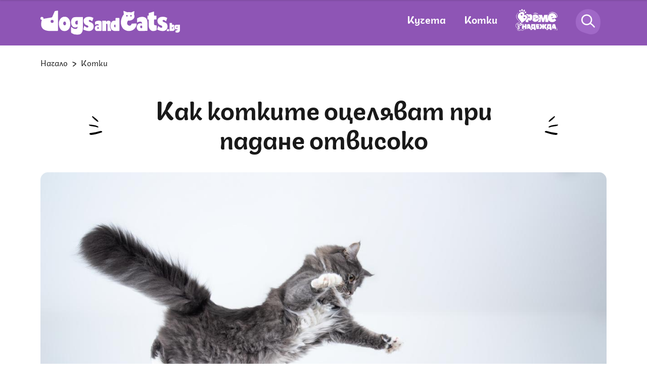

--- FILE ---
content_type: text/html; charset=UTF-8
request_url: https://dogsandcats.bg/kotki/kak-kotkite-oceliavat-pri-padane-otvisoko
body_size: 21270
content:
<!DOCTYPE html>

<html xmlns="http://www.w3.org/1999/xhtml" lang="bg">

<head>


    <title>Как котките оцеляват при падане отвисоко | DogsAndCats.bg</title>
    <meta charset="UTF-8">
    <meta name="application-name" content="dogsandcats.bg">
    <meta name="viewport" content="width=device-width, initial-scale=1.0">
    <!-- favicon -->
    <link rel="apple-touch-icon" sizes="180x180" href="https://dogsandcats.bg/resources/assets/images/favicon/apple-touch-icon.png">
    <link rel="icon" type="image/png" sizes="32x32" href="https://dogsandcats.bg/resources/assets/images/favicon/favicon-32x32.png">
    <link rel="icon" type="image/png" sizes="16x16" href="https://dogsandcats.bg/resources/assets/images/favicon/favicon-16x16.png">
    <link rel="manifest" href="https://dogsandcats.bg/resources/assets/images/favicon/site.webmanifest">
    <link rel="mask-icon" href="https://dogsandcats.bg/resources/assets/images/favicon/safari-pinned-tab.svg" color="#5bbad5">
    <!-- end favicon -->

    <meta name="format-detection" content="telephone=no">

    <meta name="title" content="Как котките оцеляват при падане отвисоко | DogsAndCats.bg">
    <meta name="description" content="От десетилетия котките удивляват хората с необяснимото си умение да оцеляват при падания от голяма височина. Същестуват безброй митични истории по цял ...">
            <meta name="robots" content="index, follow, max-image-preview:large">
    
    <meta name="Author" content="Dogsandcats.bg">
    <meta name="Copyright" content="Netinfo 2026 All rights reserved.">
    <meta name="Revisit-After" content="1 Hours">
    <!--        <meta property="fb:app_id" content="2525423204167431" />-->
    <link rel="alternate" type="application/rss+xml" href="https://dogsandcats.bg/xml/rss_latest">
            <link rel="alternate" type="application/rss+xml" href="https://dogsandcats.bg/xml/rss_by_slug/kak-kotkite-oceliavat-pri-padane-otvisoko">
        
    <meta property="og:title" content="Как котките оцеляват при падане отвисоко | DogsAndCats.bg">
    <meta property="og:type" content="article">
    <meta property="og:url" content="https://dogsandcats.bg/kotki/kak-kotkite-oceliavat-pri-padane-otvisoko">
    <meta property="og:image" content="https://m.netinfo.bg/media/images/50418/50418152/1250-666-kotka-vyv-vyzduha.jpg">
    <meta property="og:image:type" content="image/jpeg">
    <meta property="og:image:width" content="1250">
    <meta property="og:image:height" content="666">
    <meta property="og:description" content="От десетилетия котките удивляват хората с необяснимото си умение да оцеляват при падания от голяма височина. Същестуват безброй митични истории по цял ...">
    <meta property="og:site_name" content="DogsAndCats.bg">
    <meta property="og:locale" content="bg_BG">
    <meta property="og:updated_time" content="">
    <meta name="facebook-domain-verification" content="xrfhv0ax0vhq34znmvjwo5rkptlgwt">
    <script>
        const BASE_URL = "https://dogsandcats.bg/"
    </script>
    <link rel="image_src" href="https://m.netinfo.bg/media/images/50418/50418152/1250-666-kotka-vyv-vyzduha.jpg">

        <link rel="canonical" href="https://dogsandcats.bg/kotki/kak-kotkite-oceliavat-pri-padane-otvisoko">

                            
    
    <link rel="preload" href="https://dogsandcats.bg/resources/assets/fonts/Plovdiv/plovdivdisplay-regular-webfont.woff2" as="font" type="font/woff2" crossorigin>
    <link rel="preload" href="https://dogsandcats.bg/resources/assets/fonts/Plovdiv/plovdivdisplay-bold-webfont.woff2" as="font" type="font/woff2" crossorigin>
    <link rel="preload" href="https://dogsandcats.bg/resources/assets/fonts/Plovdiv/plovdivsans-webfont.woff2" as="font" type="font/woff2" crossorigin>
    <link rel="preload" href="https://dogsandcats.bg/resources/assets/fonts/Peace/peace-sans-webfont.woff2" as="font" type="font/woff2" crossorigin>
    <link rel="preload" href="https://dogsandcats.bg/resources/assets/fonts/Pacifico/pacifico-regular-webfont.woff2" as="font" type="font/woff2" crossorigin>
    <link rel="stylesheet" href="https://dogsandcats.bg/resources/assets/css/main.css?v=2026011800">

        <script type="application/ld+json">
    {
        "@context": "https://schema.org",
        "@type": "Organization",
        "name": "dogsandcats.bg",
        "url": "https://dogsandcats.bg/",
        "logo": "https://dogsandcats.bg/resources/assets/images/favicon/favicon-16x16.png",
        "sameAs": [
            "https://www.facebook.com/DogsAndCats.bg",
            "https://www.instagram.com/dogsandcats.bg/"
        ]
    }
</script>

<script type="application/ld+json">
    {
        "@context": "https://schema.org/",
        "@type": "BreadcrumbList",
        "itemListElement": [{
            "@type": "ListItem",
            "position": 1,
            "name": "Начало",
            "item": "https://dogsandcats.bg/"
        },{
            "@type": "ListItem",
            "position": 2,
            "name": "котки",
            "item": "https://dogsandcats.bg/kotki"
        },{
            "@type": "ListItem",
            "position": 3,
            "name": "Как котките оцеляват при падане отвисоко"
        }]
    }
</script>


<script type="application/ld+json">
    {
        "@context": "https://schema.org",
        "@type": "Article",
        "mainEntityOfPage": {
            "@type": "WebPage",
            "@id": "https://dogsandcats.bg/kotki/kak-kotkite-oceliavat-pri-padane-otvisoko"
        },
        "headline": "Как котките оцеляват при падане отвисоко",
        "description": "От десетилетия котките удивляват хората с необяснимото си умение да оцеляват при падания от голяма височина. Същестуват безброй митични истории по цял ...",
        "image": "https://m.netinfo.bg/media/images/50418/50418152/1250-666-kotka-vyv-vyzduha.jpg",
        "author": {
            "@type": "Organization",
            "name": "dogsandcats.bg",
            "url": "https://dogsandcats.bg/"
        },
        "datePublished": "2023-03-16T10:03:00+02:00",
        "dateModified": "2023-03-16T10:03:33+02:00"
    }
</script>
    <!-- Google Tag Manager -->
    <script>
        (function(w, d, s, l, i) {
            w[l] = w[l] || [];
            w[l].push({
                'gtm.start': new Date().getTime(),
                event: 'gtm.js'
            });
            var f = d.getElementsByTagName(s)[0],
                j = d.createElement(s),
                dl = l != 'dataLayer' ?
                '&l=' + l :
                '';
            j.async = true;
            j.src = 'https://www.googletagmanager.com/gtm.js?id=' + i + dl;
            f
                .parentNode
                .insertBefore(j, f);
        })(window, document, 'script', 'dataLayer', 'GTM-N58GQFN');
    </script>
<!-- OneSignal implement -->    
<script src="https://cdn.onesignal.com/sdks/OneSignalSDK.js" async=""></script>
<script>
    var OneSignal = window.OneSignal || [];

    OneSignal.push(function() {
        OneSignal.init({
            appId: "18120fd8-5b96-43aa-b949-51ee5154a8e8",
    });

    setTimeout(function() {
                __tcfapi('getTCData', 2, function(tcData, success) {
                    if(tcData.purpose.consents[1]){//IAB Store and/or access information on a device
                      OneSignal.push(function() {
                        OneSignal.provideUserConsent(true);
                      });
                    } 
                });
            }, 5000);
  });
</script>
<!-- End OneSignal implement -->   
        <script async src="https://securepubads.g.doubleclick.net/tag/js/gpt.js"></script>
                    <script>
                window.googletag = window.googletag || {cmd: []};
                googletag.cmd.push(function() {
                googletag.defineSlot('/157018629/Dogsandcats.bg/Desktop/Inside_Pages/Leaderboard/ATF', [[970, 250], [728, 90], [1, 1]], 'div-gpt-ad-1644568849351-0').addService(googletag.pubads());
                googletag.defineSlot('/157018629/Dogsandcats.bg/Desktop/All_Pages/Native_Ads/Native', [1, 1], 'div-gpt-ad-1644568521223-0').addService(googletag.pubads());
                googletag.defineSlot('/157018629/Dogsandcats.bg/Desktop/Inside_Pages/Rectangle/ATF', [[300, 600], [300, 250]], 'div-gpt-ad-1644568950656-0').addService(googletag.pubads());
                googletag.defineSlot('/157018629/Dogsandcats.bg/Desktop/All_Pages/Hidden/Rich_Media', [1, 1], 'div-gpt-ad-1644568684246-0').addService(googletag.pubads());
                googletag.defineSlot('/157018629/Dogsandcats.bg/Desktop/Inside_Pages/Rectangle/ATF_PR', [[300, 250], [300, 600]], 'div-gpt-ad-1644569055909-0').addService(googletag.pubads());
                googletag.defineSlot('/157018629/Dogsandcats.bg/Desktop/All_Pages/Hidden/Rich_Media_PR', [1, 1], 'div-gpt-ad-1644568748126-0').addService(googletag.pubads());
                googletag.defineSlot('/157018629/Dogsandcats.bg/Desktop/Inside_Pages/Leaderboard/ATF_PR', [[970, 250], [728, 90], [1, 1]], 'div-gpt-ad-1644569261277-0').addService(googletag.pubads());
                googletag.pubads().enableSingleRequest();
                googletag.pubads().collapseEmptyDivs();
                googletag.pubads().setTargeting('site','dogsandcats');
googletag.pubads().setTargeting('aid','241459');
googletag.pubads().setTargeting('label',['otglezhdane-na-kotkata' , 'koteshka-anatomiia' , 'kotki-i-visochini']);

                googletag.enableServices();
                });
            </script>
        
            <!-- Adform Tracking Code BEGIN -->
        <script>
            window._adftrack = Array.isArray(window._adftrack) ? window._adftrack : (window._adftrack ? [window._adftrack] : []);
            window._adftrack.push({
                HttpHost: 'track.adform.net',
                pm: 2709012,
                divider: encodeURIComponent('|'),
                pagename: encodeURIComponent('dogsandcats.bg|котки||article')
            });
            (function () { var s = document.createElement('script'); s.type = 'text/javascript'; s.async = true; s.src = 'https://s2.adform.net/banners/scripts/st/trackpoint-async.js'; var x = document.getElementsByTagName('script')[0]; x.parentNode.insertBefore(s, x); })();
        </script>
        <noscript>
            <p style="margin:0;padding:0;border:0;">
                <img src="https://track.adform.net/Serving/TrackPoint/?pm=2709012&ADFPageName=dogsandcats.bg|котки||article&ADFdivider=|" width="1" height="1" alt="" />
            </p>
        </noscript>
        <!-- Adform Tracking Code END -->
    
    <!--smartocto-->   
   <script>
/* CONFIGURATION START */

      

    window._ain = {
        id: "2983",
        page_type: "article",
        postid: "241459",
        maincontent: ".article-content",
        title: "Как котките оцеляват при падане отвисоко",
        pubdate: "2023-03-16T10:03:00+02:00",
        authors: "",
        sections: "kotki",
        tags: "отглеждане на котката, котешка анатомия, котки и височини,",
        access_level: "free",
        article_type: "news",
        reader_type: "anonymous"
    };
      
    /* CONFIGURATION END */
    (function (d, s) {
        var sf = d.createElement(s);
        sf.type = 'text/javascript';
        sf.async = true;
        sf.src = (('https:' == d.location.protocol)
            ? 'https://d7d3cf2e81d293050033-3dfc0615b0fd7b49143049256703bfce.ssl.cf1.rackcdn.com'
            : 'http://t.contentinsights.com') + '/stf.js';
        var t = d.getElementsByTagName(s)[0];
        t.parentNode.insertBefore(sf, t);
        })(document, 'script');
</script>
<script>window.tentacles = {apiToken: 'rft73ism1twztupajo27aakzwwzj9hk2'};</script>
<script src="https://tentacles.smartocto.com/ten/tentacle.js"></script>

    <!--smartocto^^^-->

</head>
<body>
<div class="main-content">
<!-- Google Tag Manager (noscript) -->
<noscript>
    <iframe src="https://www.googletagmanager.com/ns.html?id=GTM-N58GQFN" height="0" width="0"
            style="display:none;visibility:hidden"></iframe>
</noscript>
<!-- End Google Tag Manager (noscript) -->


<header class="header">

    <div class="wrapper">
        <div class="wrapper-menu">
            <a href="https://dogsandcats.bg/" class="hamburger-icon">
                <svg class="icon" width="23" height="20" viewBox="0 0 23 20">
                    <use xmlns:xlink="http://www.w3.org/1999/xlink"
                         xlink:href="https://dogsandcats.bg/resources/assets/images/defs/svg/sprite.defs.svg#menu-icon"
                         href="https://dogsandcats.bg/resources/assets/images/defs/svg/sprite.defs.svg#menu-icon"></use>
                </svg>
            </a>
              
                            <a href="https://dogsandcats.bg/" class="wrap-logo">
                                <img width="276" height="48" src="https://dogsandcats.bg/resources/assets/images/logo-white.svg" alt="Лого">
                            </a>
                                    <nav class="wrap-menu">
                <ul class="nav-items">
                    <li class="item">
                        <a href="https://dogsandcats.bg/kucheta">Кучета</a>
                    </li>
                    <li class="item">
                        <a href="https://dogsandcats.bg/kotki">Котки</a>
                    </li>
                                  
                                        <li class="item">
                        <a href="https://dogsandcats.bg/vreme-za-nadejda">
                            <svg xmlns="http://www.w3.org/2000/svg" xmlns:xlink="http://www.w3.org/1999/xlink" width="83.336" height="42.209" viewBox="0 0 83.336 42.209">
                                <defs>
                                    <clipPath id="clip-path">
                                        <rect id="Rectangle_6011" data-name="Rectangle 6011" width="83.336" height="42.209" fill="#fff" />
                                    </clipPath>
                                </defs>
                                <g id="Group_13203" data-name="Group 13203" clip-path="url(#clip-path)">
                                    <path id="Path_32691" data-name="Path 32691" d="M179.5,62.68c-1.927.681-2.635-.559-2.635-.559l7.708-2.722-.425-1.2a7.16,7.16,0,0,0-11.844-2.639,9.082,9.082,0,0,1,.594,4.338,8.8,8.8,0,0,1-1.533,4.514,7.309,7.309,0,0,0,8.782,2.785,7.687,7.687,0,0,0,4.378-3.713l-3.2-2.528A3.7,3.7,0,0,1,179.5,62.68m-2.991-4.633c.6-.213,1.254.1,1.594,1.062l-2.168.765c-.34-.964-.028-1.616.573-1.828" transform="translate(-138.209 -43.084)" fill="#fff" />
                                    <path id="Path_32692" data-name="Path 32692" d="M112.566,49.885A3.569,3.569,0,0,0,109.3,51.3l-.335-1.375-4.906-.408L104,50.731a4.209,4.209,0,0,1,2.8,1.672c1.738,2.225,1.394,5.441-3.422,9.354l-.182,3.225,5.352.446,0-4.988a3.57,3.57,0,0,0,2.983,1.932c2.453.2,4.868-1.84,5.2-5.854s-1.71-6.429-4.163-6.633m-1.412,6.169c-.093,1.115-.7,1.626-1.366,1.57s-1.18-.66-1.087-1.775.7-1.626,1.366-1.57,1.18.659,1.087,1.774" transform="translate(-83.226 -39.933)" fill="#fff" />
                                    <path id="Path_32693" data-name="Path 32693" d="M41.113,11.668A1.665,1.665,0,0,0,39.664,9.96a1.453,1.453,0,0,0-1.33,1.648,1.665,1.665,0,0,0,1.449,1.708,1.453,1.453,0,0,0,1.33-1.649Z" transform="translate(-30.916 -8.032)" fill="#fff" />
                                    <path id="Path_32694" data-name="Path 32694" d="M59.793,4.177c.82,0,1.475-.937,1.464-2.09S60.571,0,59.751,0s-1.475.937-1.464,2.091.686,2.088,1.505,2.086" transform="translate(-47.009 0)" fill="#fff" />
                                    <path id="Path_32695" data-name="Path 32695" d="M95.81,24.863a1.665,1.665,0,0,0-2.1.778,1.453,1.453,0,0,0,.351,2.089,1.664,1.664,0,0,0,2.1-.778,1.452,1.452,0,0,0-.35-2.088Z" transform="translate(-75.351 -19.937)" fill="#fff" />
                                    <path id="Path_32696" data-name="Path 32696" d="M79.524,10.109c.714.4,1.76-.081,2.335-1.08a1.847,1.847,0,0,0-.251-2.539c-.714-.4-1.76.081-2.336,1.081a1.845,1.845,0,0,0,.252,2.539" transform="translate(-63.637 -5.119)" fill="#fff" />
                                    <path id="Path_32697" data-name="Path 32697" d="M40.554,35.47c-2.334-2.988-5.91-1-5.91-1l-.078-.1s2.2-2.521.333-4.911c-1.634-2.092-4.827-2.483-9.308,1.018l-.092.072a7.355,7.355,0,0,0-1.253,10.317l6.518,8.342s2.944-1.979,6.131-4.469c4.979-3.89,5.372-7.083,3.66-9.274m-8.484-1.563c-.509,1.127-2.533,1.269-2.533,1.269s-1.414-1.543-.849-2.8a1.1,1.1,0,0,1,2.019.037,1.1,1.1,0,0,1,1.363,1.49m5.418,5.224c-.509,1.127-2.533,1.269-2.533,1.269s-1.414-1.543-.849-2.8a1.1,1.1,0,0,1,2.019.037,1.1,1.1,0,0,1,1.363,1.49" transform="translate(-18.295 -22.477)" fill="#fff" />
                                    <path id="Path_32698" data-name="Path 32698" d="M247.416,61.552a8.8,8.8,0,0,1,.919-2.724h-7.484l-2.044,6.641-2.044-6.641H228.94a8.021,8.021,0,0,1,2.469,3.535l.478,1.354-3.554,1.255v.565l3.5,2.768a8.4,8.4,0,0,1-3.5,3.536v.525h6.131V64.959l2.3,7.408h4.087l2.3-7.408v7.408h6.131V68.449a8.567,8.567,0,0,1-1.864-6.9" transform="translate(-184.152 -47.445)" fill="#fff" />
                                    <path id="Path_32699" data-name="Path 32699" d="M347.767,47.926l.251,1.547-9.9,1.609s.586,1.651,3.062,1.249a4.54,4.54,0,0,0,2.584-1.69l3.308,3.75a9.432,9.432,0,0,1-6.1,3.531c-5.26.854-9.757-2.385-10.536-7.182a8.778,8.778,0,0,1,17.329-2.815m-7.5-.211c-.2-1.238-.921-1.756-1.694-1.63s-1.292.845-1.091,2.083Z" transform="translate(-266.406 -32.706)" fill="#fff" />
                                    <path id="Path_32700" data-name="Path 32700" d="M378.024,150.961H373.44l-1.9,6.472v.134h1.079V160.4h1.963l.27-1.348h1.753l.27,1.348h3.91s-2.75-9.383-2.764-9.437m-2.764,5.932.472-2.427.472,2.427Z" transform="translate(-299.652 -121.751)" fill="#fff" />
                                    <path id="Path_32701" data-name="Path 32701" d="M161.591,157.567v-6.606h-7.954a24.469,24.469,0,0,1-.423,5.111l1.268,4.326h-2.6v1.752h3.5V160.4h3.775v1.752h3.505v-4.584Zm-3.505,0H156.2a10.164,10.164,0,0,0,.539-3.775h1.348Z" transform="translate(-122.495 -121.751)" fill="#fff" />
                                    <path id="Path_32702" data-name="Path 32702" d="M123.029,150.961h-4.584l-.792,2.7V160.4h1.937l.27-1.348h1.752l.27,1.348h3.91s-2.75-9.383-2.764-9.437m-2.764,5.932.472-2.427.472,2.427Z" transform="translate(-94.888 -121.751)" fill="#fff" />
                                    <path id="Path_32703" data-name="Path 32703" d="M325.5,157.567v-6.606h-7.627l-.331.61c-.068,4.873-.939,6-.939,6h-.159l1.7,2.831H315.79v1.752H319.3V160.4h3.775v1.752h3.505v-4.584Zm-3.505,0H320.1a10.164,10.164,0,0,0,.539-3.775h1.348Z" transform="translate(-254.686 -121.751)" fill="#fff" />
                                    <path id="Path_32704" data-name="Path 32704" d="M215.771,157.7h-4.044v-.674h3.505v-2.7h-3.505v-.674H215.5v-1.179l-.823-1.517h-5.664V157.2h1.079v3.2h4.316l1.363-2.271Z" transform="translate(-168.57 -121.75)" fill="#fff" />
                                    <path id="Path_32705" data-name="Path 32705" d="M255.02,155.679l2.831,4.719h-4.045l-1.887-3.775V160.4h-3.505v-3.775l-1.887,3.775h-4.044l2.831-4.719-2.561-4.719H246.8l1.618,3.775v-3.775h3.505v3.775l1.618-3.775h4.044Z" transform="translate(-195.563 -121.75)" fill="#fff" />
                                    <path id="Path_32706" data-name="Path 32706" d="M177.27,40.882c2.331-2.544,6.429-1.933,9.3-.816.556.216,1.347-.4.789-.613-2.473-.961-4.954-2.03-7.506-1.076a11.039,11.039,0,0,0-2.586,2.505" transform="translate(-142.927 -30.651)" fill="#fff" />
                                    <path id="Path_32707" data-name="Path 32707" d="M1.5,38.2a8.156,8.156,0,0,0,.663,5.9,14.979,14.979,0,0,0,2.761,3.794c.566.582,1.171,1.123,1.736,1.706a3.479,3.479,0,0,1,.525.656,1.18,1.18,0,0,1,.2.66.764.764,0,0,1-.119.341,1.422,1.422,0,0,1-.326.35,4.865,4.865,0,0,1-1.577.737,11.875,11.875,0,0,0-1.746.621,6.681,6.681,0,0,0-1.357.874A6.413,6.413,0,0,0,.492,56.156a4.713,4.713,0,0,0,.329,4.789,3.531,3.531,0,0,0,.915.8,5.015,5.015,0,0,0,1.169.457c-.112-.035.068.038.013.009.008,0,.013.014.019.021a.253.253,0,0,1,.027.042c.025.044-.023-.062,0,0,.016.042.029.083.041.126s.013.069,0,.012c0,.025.009.051.011.076.005.055.011.11.014.165.006.125,0,.251,0,.376-.041,1.3-.256,2.718.538,3.858a3.535,3.535,0,0,0,2.18,1.331,4.322,4.322,0,0,0,3.756-.643,4.169,4.169,0,0,0,1.225-1.564l-.331.157c.587.183.917.84,1.344,1.237a1.991,1.991,0,0,0,1.864.485,6.066,6.066,0,0,0,1.939-1.019A7.316,7.316,0,0,1,17.654,65.8a5.812,5.812,0,0,1,1.2-.211,5.938,5.938,0,0,1,1.537.094c.38.073-1.742-.955-4.507.245-1.1.477-2.554,2.129-3.737,1.029-.534-.5-.881-1.146-1.617-1.376a.3.3,0,0,0-.331.157,3.359,3.359,0,0,1-3.119,2.048,4.225,4.225,0,0,1-2.671-.854c-.994-.893-.863-2.333-.791-3.556a2.591,2.591,0,0,0-.142-1.42.78.78,0,0,0-.524-.363,3.284,3.284,0,0,1-1.056-.459,3.648,3.648,0,0,1-1.09-4.1,6,6,0,0,1,3.982-3.9c.989-.318,2.257-.555,2.913-1.456a1.534,1.534,0,0,0-.019-1.771,9.805,9.805,0,0,0-1.71-1.83,16.967,16.967,0,0,1-2.53-2.959,9.262,9.262,0,0,1-1.66-4.905,8.948,8.948,0,0,1,2.714-6.123A17.371,17.371,0,0,1,6.25,32.473c.3-.241-3.216,1.318-4.747,5.726" transform="translate(0 -26.17)" fill="#fff" />
                                    <path id="Path_32708" data-name="Path 32708" d="M336.391,33.706a9.131,9.131,0,0,1,8.423-3.531,11.505,11.505,0,0,1,4.965,1.551,8.8,8.8,0,0,1,4.091,7.752c-.019.424.712-.1.731-.519a8.958,8.958,0,0,0-3.955-7.691,10.747,10.747,0,0,0-10.563-1.158,6.632,6.632,0,0,0-3.692,3.594" transform="translate(-271.274 -23.565)" fill="#fff" />
                                    <path id="Path_32709" data-name="Path 32709" d="M385.443,187.584a20.159,20.159,0,0,1,8.341.028.318.318,0,0,0,.392-.3c.212-1.862-1.679-5.629-1.564-5.246.62,2.067,1.156,3.385.944,5.246l.393-.3a17.745,17.745,0,0,0-8.506.57" transform="translate(-310.857 -146.815)" fill="#fff" />
                                    <path id="Path_32710" data-name="Path 32710" d="M71.294,150.961V154.2H69.137v-3.236h-1.5c.012.024.024.049.035.076a1.092,1.092,0,0,1,.067.767,5.992,5.992,0,0,1-.575,1.334,1.761,1.761,0,0,1-.824.782,1.1,1.1,0,0,1-.7.036V160.4h3.505v-3.235h2.157V160.4H74.8v-9.437Z" transform="translate(-52.932 -121.751)" fill="#fff" />
                                    <path id="Path_32711" data-name="Path 32711" d="M20.436,148.525a.709.709,0,0,1,.225.319.736.736,0,0,1-.046.774q-.962,1.234-1.664,2.287a3.256,3.256,0,0,1,.371.7,5.86,5.86,0,0,1,.423,2.141,4.778,4.778,0,0,1-.37,2,2.056,2.056,0,0,1-1.089,1.158,1.353,1.353,0,0,1-1.072.043,1.4,1.4,0,0,1-.715-.819,3.6,3.6,0,0,1-.173-2.044A9.328,9.328,0,0,1,17.5,152.3a1.023,1.023,0,0,0-.372-.144,4.122,4.122,0,0,0-.555-.057,1.7,1.7,0,0,1-.729-.154.756.756,0,0,1-.363-.391.716.716,0,0,1,0-.64,1.481,1.481,0,0,1,.3-.331q.221-.2.267-.242a9.976,9.976,0,0,0,.742-.716,2.26,2.26,0,0,0,.443-.711,1.051,1.051,0,0,0-.011-.8.49.49,0,0,0-.275-.3.7.7,0,0,0-.489.057,1.459,1.459,0,0,0-.439.261,3.027,3.027,0,0,0-.348.391q-.158.179-.254.276a.7.7,0,0,1-.239.154.4.4,0,0,1-.6-.245.777.777,0,0,1,.039-.618,1.873,1.873,0,0,1,.555-.672,3.95,3.95,0,0,1,1.021-.579,1.721,1.721,0,0,1,1.313-.1,1.418,1.418,0,0,1,.776.827,2.022,2.022,0,0,1-.089,1.791,5.29,5.29,0,0,1-1.436,1.631,2.824,2.824,0,0,1,1.432.216q.7-1.09,1.758-2.53a.539.539,0,0,1,.218-.191.274.274,0,0,1,.279.041m-2.3,4.733q-1.1,2.086-.637,3.242.178.441.486.316.264-.107.391-.728a5.239,5.239,0,0,0,.072-1.406,4.342,4.342,0,0,0-.268-1.314Z" transform="translate(-11.713 -118.273)" fill="#fff" />
                                    <path id="Path_32712" data-name="Path 32712" d="M41.646,142.659a2.135,2.135,0,0,1-.933-1.135,3.864,3.864,0,0,1-.267-1.833,3.75,3.75,0,0,1,.573-1.7,2.638,2.638,0,0,1,1.244-1.06.463.463,0,0,1,.363-.038.858.858,0,0,1,.273.28,2.791,2.791,0,0,1,.467-.24q.54-.218.7.167a8.942,8.942,0,0,1,.28,1.168,11.51,11.51,0,0,0,.459,1.865.431.431,0,0,0,.189.231.288.288,0,0,0,.255.012.9.9,0,0,0,.4-.474,10.136,10.136,0,0,0,.45-1.2.417.417,0,0,1,.235-.274.275.275,0,0,1,.279.041.738.738,0,0,1,.229.33,1.093,1.093,0,0,1,.067.767,6,6,0,0,1-.575,1.334,1.76,1.76,0,0,1-.824.782,1.108,1.108,0,0,1-.766.021,1.626,1.626,0,0,1-.731-.492,1.805,1.805,0,0,1-1.069,1.508,1.444,1.444,0,0,1-1.291-.055m1.584-1.691a2,2,0,0,0,.012-.889l-.412-2.191a1.441,1.441,0,0,0-.713.692,2.521,2.521,0,0,0-.264,1.138,3.22,3.22,0,0,0,.241,1.261.841.841,0,0,0,.342.451.5.5,0,0,0,.447.012.652.652,0,0,0,.347-.473" transform="translate(-32.606 -110.37)" fill="#fff" />
                                </g>
                            </svg>
                        </a>
                    </li>
                </ul>
                <div class="wrap-search">
                    <a href="https://dogsandcats.bg/" class="search-icon">
                        <svg class="icon" width="49" height="50" viewBox="0 0 49 50">
                            <use xmlns:xlink="http://www.w3.org/1999/xlink"
                                 xlink:href="https://dogsandcats.bg/resources/assets/images/defs/svg/sprite.defs.svg#search-icon-transp"
                                 href="https://dogsandcats.bg/resources/assets/images/defs/svg/sprite.defs.svg#search-icon-transp"></use>
                        </svg>
                    </a>
                </div>
                <div class="wrap-profile">
                    <a href="https://dogsandcats.bg/" class="">
                        <svg class="icon" width="66" height="67" viewBox="0 0 66 67">
                            <use xmlns:xlink="http://www.w3.org/1999/xlink"
                                 xlink:href="https://dogsandcats.bg/resources/assets/images/defs/svg/sprite.defs.svg#profile-icon-transp"
                                 href="https://dogsandcats.bg/resources/assets/images/defs/svg/sprite.defs.svg#profile-icon-transp"></use>
                        </svg>
                    </a>
                </div>
            </nav>
        </div>
    </div>
    <div class="search-bar">
        <div class="wrapper">
                <span class="search-close">
                    <svg class="icon" width="19" height="18" viewBox="0 0 19 18">
                        <use xmlns:xlink="http://www.w3.org/1999/xlink"
                             xlink:href="https://dogsandcats.bg/resources/assets/images/defs/svg/sprite.defs.svg#close-icon"
                             href="https://dogsandcats.bg/resources/assets/images/defs/svg/sprite.defs.svg#close-icon"></use>
                    </svg>
                </span>
            <form class="search-form" action="https://dogsandcats.bg/tarsene" method="get">
                <input name="key" class="search-input" type="text" placeholder="Търси...">
                <button type="submit" class="search-btn">
                    <svg class="icon" width="49" height="50" viewBox="0 0 49 50">
                        <use xmlns:xlink="http://www.w3.org/1999/xlink"
                             xlink:href="https://dogsandcats.bg/resources/assets/images/defs/svg/sprite.defs.svg#search-icon"
                             href="https://dogsandcats.bg/resources/assets/images/defs/svg/sprite.defs.svg#search-icon"></use>
                    </svg>
                </button>
            </form>
        </div>
    </div>
    <nav class="nav">
            <span class="btn-close">
                <svg class="icon" width="19" height="19" viewBox="0 0 19 19">
                    <use xmlns:xlink="http://www.w3.org/1999/xlink"
                         xlink:href="https://dogsandcats.bg/resources/assets/images/defs/svg/sprite.defs.svg#close-menu-icon"
                         href="https://dogsandcats.bg/resources/assets/images/defs/svg/sprite.defs.svg#close-menu-icon"></use>
                </svg>
            </span>
        <ul class="nav-list">         
                    <li class="item cat-item">
                <a href="https://dogsandcats.bg/popitaj-veterinaria">Попитай ветеринаря</a>
            </li>
            <li class="item cat-item">
                <a class="hope" href="https://dogsandcats.bg/vreme-za-nadejda">Време за надежда</a>
            </li>
            <li class="item cat-item">
                <a href="https://dogsandcats.bg/kucheta">Кучета</a>
            </li>
            <li class="item">
                <a href="https://dogsandcats.bg/zdrave-i-hranene-na-kucheto">Здраве и хранене</a>
            </li>
            <li class="item">
                <a href="https://dogsandcats.bg/grizha-za-kucheto">Грижа</a>
            </li>
            <li class="item">
                <a href="https://dogsandcats.bg/povedenie-i-dresura-na-kucheto">Поведение и дресура</a>
            </li>
            <li class="item">
                <a href="https://dogsandcats.bg/otglezhdane-na-kucheto">Отглеждане</a>
            </li>
            <li class="item">
                <a href="https://dogsandcats.bg/razmnozhavane-na-kucheto">Размножаване</a>
            </li>
            <li class="item">
                <a href="https://dogsandcats.bg/kucheta/porodi-kucheta">Породи</a>
            </li>

            <li class="item cat-item">
                <a href="https://dogsandcats.bg/kotki">Котки</a>
            </li>
            <li class="item">
                <a href="https://dogsandcats.bg/zdrave-i-hranene-na-kotkata">Здраве и хранене</a>
            </li>
            <li class="item">
                <a href="https://dogsandcats.bg/grizhi-za-kotkata">Грижа</a>
            </li>
            <li class="item">
                <a href="https://dogsandcats.bg/povedenie-i-dresura-na-kotkata">Поведение и дресура</a>
            </li>
            <li class="item">
                <a href="https://dogsandcats.bg/otglezhdane-na-kotkata">Отглеждане</a>
            </li>
            <li class="item">
                <a href="https://dogsandcats.bg/razmnozhavane-pri-kotkite">Размножаване</a>
            </li>
            <li class="item">
                <a href="https://dogsandcats.bg/kotki/porodi-kotki">Породи</a>
            </li>
        </ul>
    </nav>
</header>
 <link rel="stylesheet" href="https://dogsandcats.bg/resources/assets/games/askvet/askvet.css?v=20240425">
<script>
    const ASK_VET_ACTION ="https://dogsandcats.bg/popitai_veterinaria",
          ASK_VET_ACTIONG = "popitai_veterinaria";
</script>
<div class="global-overlay"></div>
<main class="article"
      articleID= '241459'
category= 'kotki'
type= 'article'
perPage= '24'
slug= 'kak-kotkite-oceliavat-pri-padane-otvisoko'
labels= '[{"id":"176"},{"id":"897"},{"id":"1234"}]'

>
    <div class="wrapper">
        <div class="banner-wrapper banner-leaderboard">
            <!-- /157018629/Dogsandcats.bg/Desktop/Inside_Pages/Leaderboard/ATF -->
<div id='div-gpt-ad-1644568849351-0'>
  <script>
    googletag.cmd.push(function() { googletag.display('div-gpt-ad-1644568849351-0'); });
  </script>
</div>        </div>

                <div class="breadcrumbs">
    <ul class="breadcrumbs-list">
        <li class="list-item">
            <a href="https://dogsandcats.bg/">Начало</a>
        </li>
                    <li class="list-item">
                <a href="https://dogsandcats.bg/kotki"> Котки</a>
            </li>
                        
    </ul>
</div>





        <div class="article-content">
            <script>
                var articleId = 241459;
                var createCookie = function (name, value, days) {
                    var expires;
                    if (days) {
                        var date = new Date();
                        date.setTime(date.getTime() + (days * 24 * 60 * 60 * 1000));
                        expires = "; expires=" + date.toGMTString();
                    } else {
                        expires = "";
                    }
                    document.cookie = name + "=" + value + expires + "; path=/";
                };

                if (articleId === 4651565 && document.cookie.indexOf('_article_view_session') === -1) {
                    createCookie('_article_view_session', 'checkedUser', 30);
                    _gaq.push([
                        '_trackEvent', 'articleKrux', '' + articleId
                    ]);
                }
            </script>
            
    <h1 class="title page-title t-lines">
                <span>
                    <svg class="icon" width="27" height="37" viewBox="0 0 27 37">
                        <use xmlns:xlink="http://www.w3.org/1999/xlink"
                             xlink:href="https://dogsandcats.bg/resources/assets/images/defs/svg/sprite.defs.svg#lines-left"
                             href="https://dogsandcats.bg/resources/assets/images/defs/svg/sprite.defs.svg#lines-left"></use>
                    </svg>
                </span>
        <span class="text">Как котките оцеляват при падане отвисоко</span>
        <span>
                    <svg class="icon" width="27" height="37" viewBox="0 0 27 37">
                        <use xmlns:xlink="http://www.w3.org/1999/xlink"
                             xlink:href="https://dogsandcats.bg/resources/assets/images/defs/svg/sprite.defs.svg#lines-right"
                             href="https://dogsandcats.bg/resources/assets/images/defs/svg/sprite.defs.svg#lines-right"></use>
                    </svg>
                </span>
    </h1>

            
            <!--general image: -->
            <div class="main-img img-wrapper object-fit">
                <img class="lazy" width="964" heigh="514" src="https://dogsandcats.bg/resources/assets/images/default-big.png" data-src="https://m.netinfo.bg/media/images/50418/50418152/1250-666-kotka-vyv-vyzduha.jpg" 
         alt="котка във въздуха" >                                    <span class="img-source">Снимка: iStock</span>
                            </div>


            <!--general image^^^ -->

            <div  class="article-two-col">
                <div class="content">
                    <p><span class="first-letter-big">О</span> т десетилетия котките удивляват хората с необяснимото си умение да оцеляват при падания от голяма височина. Същестуват безброй митични истории по цял свят на гальовни животни, паднали от прозореца на дома си, но оцеляли като по чудо с леки наранявания.</p>

<p>Хората със сигурност не биха могли да оцелеят при падане от такава височина, така че каква е тайната на котките?</p>

<h3><strong>Как котките могат да оцелеят при падане от голяма височина</strong></h3>

<p>Гальовните животни в дивата природа често прекарват много време по дърветата. Може да се очаква, че всяко животно, което прекарва толкова много нависоко, от време на време ще пада от някой клон. За щастие природата е дарила мъркащите приятели с невероятната способност да оцеляват при такива потенциално опасни падания.</p>

<p><div class="inside-img img-wrapper object-fit"><img width="624" height="400" src="https://m.netinfo.bg/media/images/50418/50418151/624-400-kotka-vyv-vyzduha.jpg" alt="котка във въздуха"><span class="img-source">Снимка: iStock</span></div></p><article class="nativeAd thumb-horizontal placeholder">
    <figure>
        <span class="img-wrapper object-fit bg-color">
        </span>
        <div class="text-wrapper">
            <h4 class="title">
                <span></span>
                <span></span>
            </h4>
            <span class="source">Dogsandcats.bg</span>
        </div>
    </figure>
</article>

<p>Когато котките падат отвисоко, те <strong>усукват тялото си, </strong>за да се заемат подходящата позиция за приземяване. Този <strong>рефлекс </strong>е <strong>вродена способност </strong>на котките да се <strong>ориентират по време на падане, </strong>за да могат да се приземят на крака. В съчетание с липсата на ключица, гъвкавите гръбначни кости и силните задни крака на котките, този рефлекс е идеална рецепта за намаляване на последствията от падане от високо.</p>

<h3><strong>Каква обаче е научната основа на тази способност за оцеляване?</strong></h3>

<p>Крайната скорост се отнася до скоростта, при която свободно падащ обект среща същото съпротивление на вятъра, както и гравитационното привличане. Това е скоростта, при която ускорението спира. Котките достигат тази скорост при около 90 км в час или при около пет етажа свободно падане. От друга страна, хората няма да достигнат тази скорост толкова бързо. Още повече, че физически не сме надарени с пластичността на котките, за да можем се завъртим във въздуха, а след това костите ни да издържат на падането, когато срещнем земята.</p>

<p>Котките могат да разберат кога тялото им се ускорява и са наясно кога скоростта спира да се увеличава. Това им позволява да позволят на тялото си да се отпусне в <strong>подготовка за приземяване.</strong></p>

<p>Друг фактор, допринасящ за способността на котките да оцелеят при падане, е, че те могат да разгънат краката си, за да създадат ефект на парашут. Това увеличава площта на повърхността им и спомага за увеличаване на съпротивлението и намаляването донякъде на скоростта при падане. Когато котките най-накрая се приземят, техните дълги и мускулести крака действат като амортисьори.</p>

<h3><strong>Какви наранявания получават котките при падане от височина</strong></h3>

<p><div class="inside-img img-wrapper object-fit"><img width="624" height="400" src="https://m.netinfo.bg/media/images/50418/50418153/624-400-kotka-vyv-vyzduha.jpg" alt="котка във въздуха"><span class="img-source">Снимка: iStock</span></div></p>

<p>Наблюдава се, че гальовните животни са склонни да получат наранявания при падане от повече от два етажа. Най-често срещаните видове наранявания, които котката получава след такова падане, включват:</p>

<ul>
	<li>Счупени кости</li>
	<li>Наранявания на краката</li>
	<li>Наранявания на ставите</li>
	<li>Наранявания на сухожилията</li>
	<li>Вътрешни наранявания</li>
</ul>

<p>В проучване от <a href="https://excitedcats.com/what-is-high-rise-syndrome/" target="_blank">1987 г. са изследвани 132 котки</a>, диагностицирани с нараняване, поради падане от високи етажи. Деветдесет процента от изследваните котки са имали някаква гръдна травма, 57 % са имали лицеви травми, 39 % са имали фрактури на крайниците, а 24 % са изпаднали в шок. От 132-те изследвани котки 90 % са оцелели след падането, а 30 % не са имали нужда от никакво лечение.</p>

<p><strong>По-шокиращо</strong> от това е, че проучванията показват, че котките, които падат от <strong>височина под шест етажа</strong>, обикновено получават <strong>по-тежки травми</strong> от тези, които падат от височина <strong>над шест етажа</strong>. Според една от теориите това се дължи на факта, че котките достигат крайната скорост, когато паднат от пет етажа и тогава телата им се отпускат, което осигурява по-добро <strong>разпределение на силата на удара. </strong>Когато котките падат от височина от два до седем етажа, те нямат достатъчно време да достигнат крайната скорост и да се подготвят за приземяване с краката напред.</p>

<h3><strong>Как да предпазим домашната котка</strong></h3>

<p>Ако живеете във висока сграда, трябва да направите всичко възможно, за да <strong>предотвратите падането</strong> на вашия домашен любимец.</p>

<p>Най-лесният начин да предпазите котката си е да я държите на закрито или да помислите за инвестиция в изцяло покрито заграждение за вашата тераса и прозорци. Обикновените <strong>комарници </strong>няма да свършат работа, защото коткит елесно ги разкъсват. Все пак, не са лош вариант, стига вие да сте наоколо, за да наблюдавате мъркащия си приятел и да го учите, че не бива да ги докосва.</p>

<p><div class="inside-img img-wrapper object-fit"><img width="624" height="400" src="https://m.netinfo.bg/media/images/50418/50418154/624-400-kotka-vyv-vyzduha.jpg" alt="котка във въздуха"><span class="img-source">Снимка: iStock</span></div></p>

<p>Най-сигуриният метод си остава здравата <strong>телена мрежа</strong>, която би предпазила напълно мъркащия ви приятел, дори и да се катери по нея (стига да е закрепена достатъчно здраво).</p>

<p>Котките може и да са грациозни домашни любимци и действително умеят да лъжат гравитацията. Макар че могат да преживеят зашеметяващо високи падания, това не означава, че всяко падане ще има щастлив изход. Затова е във ваш интерес, особено ако живеете в апартамент или жилищна сграда, да държите котето си вътре, за да не изпробва крайната си скорост.</p>

<h3><strong>Вижте още:</strong></h3>

<p><a href="https://dogsandcats.bg/kotki/zashto-kotkite-gi-e-strah-da-slizat-ot-dyrveta">Защо котките ги е страх да слизат от дървета</a></p>

<p><a href="https://dogsandcats.bg/kotki/kolko-visoko-mogat-da-skachat-kotkite">Колко високо могат да скачат котките</a></p>

<p><a href="https://dogsandcats.bg/kotki/kakvo-se-krie-zad-elegantnata-pohodka-na-kotkite">Какво се крие зад елегантната походка на котките</a></p>
                    <div class="wrap-info">
    <div class="social">
        <a href="https://www.facebook.com/sharer/sharer.php?u=https://dogsandcats.bg/kotki/kak-kotkite-oceliavat-pri-padane-otvisoko"
           class="link"
           rel="noopener noreferrer"
           onclick="window.open(this.href, '', 'width=600,height=300')" target="_blank"
        >Сподели
                    <svg class="icon" width="45" height="46" viewBox="0 0 45 46">
                <use xmlns:xlink="http://www.w3.org/1999/xlink"
                     xlink:href="https://dogsandcats.bg/resources/assets/images/defs/svg/sprite.defs.svg#fb-icon"
                     href="https://dogsandcats.bg/resources/assets/images/defs/svg/sprite.defs.svg#fb-icon"></use>
            </svg>
                </a>
    </div>
</div>
                    <div class="wrap-badges   ">
            <div class="item">
        <a href="https://dogsandcats.bg/otglezhdane-na-kotkata">отглеждане на котката</a>
    </div>

            <div class="item">
        <a href="https://dogsandcats.bg/koteshka-anatomiia">котешка анатомия</a>
    </div>

            <div class="item">
        <a href="https://dogsandcats.bg/kotki-i-visochini">котки и височини</a>
    </div>

    
</div>
                </div>
                <aside>
                                        
                    <div class="banner-wrapper">

                            <!-- /157018629/Dogsandcats.bg/Desktop/Inside_Pages/Rectangle/ATF -->
<div id='div-gpt-ad-1644568950656-0'>
  <script>
    googletag.cmd.push(function() { googletag.display('div-gpt-ad-1644568950656-0'); });
  </script>
</div>                            <!-- News -->
                            
    <article class="thumb-sm-horizontal">
        <figure>
            <a href="https://dogsandcats.bg/kotki/smart-pokupki-za-kotkata-interesni-predmeti-koito-shte-ulesniat-zhivota-vi" class="img-wrapper object-fit bg-color">
                <img width="578" height="325" class="lazy" src="https://m.netinfo.bg/media/images/50904/50904657/578-325-kotka-u-doma.jpg" alt="Смарт покупки за котката: интересни предмети, които ще улеснят живота ви" style="">
            </a>
            <div class="text-wrapper">
                <h4 class="title">
                    <a href="https://dogsandcats.bg/kotki/smart-pokupki-za-kotkata-interesni-predmeti-koito-shte-ulesniat-zhivota-vi">Смарт покупки за котката: интересни предмети, които ще улеснят живота ви</a>

                </h4>
            </div>
        </figure>
    </article>

    <article class="thumb-sm-horizontal">
        <figure>
            <a href="https://dogsandcats.bg/kotki/kak-da-izkypia-kotkata-si" class="img-wrapper object-fit bg-color">
                <img width="578" height="325" class="lazy" src="https://m.netinfo.bg/media/images/48962/48962389/578-325-kypane-na-kotka.jpg" alt="Как да изкъпя котката си" style="">
            </a>
            <div class="text-wrapper">
                <h4 class="title">
                    <a href="https://dogsandcats.bg/kotki/kak-da-izkypia-kotkata-si">Как да изкъпя котката си</a>

                </h4>
            </div>
        </figure>
    </article>

    <article class="thumb-sm-horizontal">
        <figure>
            <a href="https://dogsandcats.bg/kotki/9-ekzotichni-porodi-kotki-koito-mozhem-da-gledame-u-doma" class="img-wrapper object-fit bg-color">
                <img width="578" height="325" class="lazy" src="https://m.netinfo.bg/media/images/50109/50109269/578-325-ociket.jpg" alt="9 екзотични породи котки, които можем да гледаме у дома (СНИМКИ)" style="">
            </a>
            <div class="text-wrapper">
                <h4 class="title">
                    <a href="https://dogsandcats.bg/kotki/9-ekzotichni-porodi-kotki-koito-mozhem-da-gledame-u-doma">9 екзотични породи котки, които можем да гледаме у дома (СНИМКИ)</a>

                </h4>
            </div>
        </figure>
    </article>

    <article class="thumb-sm-horizontal">
        <figure>
            <a href="https://dogsandcats.bg/kotki/12-prekrasni-porodi-cherni-kotki-koito-iskate-da-vzemete-u-doma" class="img-wrapper object-fit bg-color">
                <img width="578" height="325" class="lazy" src="https://m.netinfo.bg/media/images/48744/48744711/578-325-cherni-kotki.jpg" alt="12 прекрасни породи черни котки, които искате да вземете у дома" style="">
            </a>
            <div class="text-wrapper">
                <h4 class="title">
                    <a href="https://dogsandcats.bg/kotki/12-prekrasni-porodi-cherni-kotki-koito-iskate-da-vzemete-u-doma">12 прекрасни породи черни котки, които искате да вземете у дома</a>

                </h4>
            </div>
        </figure>
    </article>

    <article class="thumb-sm-horizontal">
        <figure>
            <a href="https://dogsandcats.bg/kotki/kak-da-razberem-dali-kotkata-ni-ima-temperatura-bez-termometyr" class="img-wrapper object-fit bg-color">
                <img width="578" height="325" class="lazy" src="https://m.netinfo.bg/media/images/50197/50197783/578-325-kotka-i-chovek.jpg" alt="Как да разберем дали котката ни има температура без термометър" style="">
            </a>
            <div class="text-wrapper">
                <h4 class="title">
                    <a href="https://dogsandcats.bg/kotki/kak-da-razberem-dali-kotkata-ni-ima-temperatura-bez-termometyr">Как да разберем дали котката ни има температура без термометър</a>

                </h4>
            </div>
        </figure>
    </article>


                            <!-- End News -->                                           
                    </div>
                </aside>
                            </div>

        </div>
            <section class="news">
            <div class="grid-three-col" id="cards_container">
                                    
 

<article class="thumb-vertical " articleid="245311" data-showseemore="0" data-numpages="0">
    <figure>
        <a href="https://dogsandcats.bg/kotki/10-ot-najskypite-porodi-kotki-v-sveta" class="img-wrapper object-fit ">
            <img class="lazy" width="397" height="216" src="https://dogsandcats.bg/resources/assets/images/default.png" data-src="https://m.netinfo.bg/media/images/51249/51249110/397-216-porodista-kotka.jpg" alt="Породиста котка">
        </a>
        <div class="text-wrapper">
            <h3 class="title">
                <a href="https://dogsandcats.bg/kotki/10-ot-najskypite-porodi-kotki-v-sveta"> 10 от най-скъпите породи котки в света</a>
            </h3>
        </div>
    </figure>
</article>
                                    
 

<article class="thumb-vertical " articleid="243195" data-showseemore="0" data-numpages="0">
    <figure>
        <a href="https://dogsandcats.bg/kotki/6-koteshki-filma-koito-triabva-da-gledate" class="img-wrapper object-fit ">
            <img class="lazy" width="397" height="216" src="https://dogsandcats.bg/resources/assets/images/default.png" data-src="https://m.netinfo.bg/media/images/50713/50713396/397-216-koteshki-filmi.jpg" alt="котешки филми">
        </a>
        <div class="text-wrapper">
            <h3 class="title">
                <a href="https://dogsandcats.bg/kotki/6-koteshki-filma-koito-triabva-da-gledate"> 6 котешки филма, които трябва да гледате</a>
            </h3>
        </div>
    </figure>
</article>
                                    
 

<article class="thumb-vertical " articleid="245282" data-showseemore="0" data-numpages="0">
    <figure>
        <a href="https://dogsandcats.bg/kotki/10-neshta-koito-triabva-da-imate-predvid-predi-da-osinovite-kotka-s-uvrezhdaniia" class="img-wrapper object-fit ">
            <img class="lazy" width="397" height="216" src="https://dogsandcats.bg/resources/assets/images/default.png" data-src="https://m.netinfo.bg/media/images/51245/51245500/397-216-domashna-kotka.jpg" alt="Домашна котка">
        </a>
        <div class="text-wrapper">
            <h3 class="title">
                <a href="https://dogsandcats.bg/kotki/10-neshta-koito-triabva-da-imate-predvid-predi-da-osinovite-kotka-s-uvrezhdaniia"> 10 неща, които трябва да имате предвид, преди да осиновите котка с увреждания</a>
            </h3>
        </div>
    </figure>
</article>
                                    
 

<article class="thumb-vertical " articleid="244640" data-showseemore="0" data-numpages="0">
    <figure>
        <a href="https://dogsandcats.bg/kotki/ako-kotkata-vi-mozheshe-da-govori-shteshe-da-vi-kazhe-da-ne-pravite-tezi-neshta" class="img-wrapper object-fit ">
            <img class="lazy" width="397" height="216" src="https://dogsandcats.bg/resources/assets/images/default.png" data-src="https://m.netinfo.bg/media/images/50936/50936732/397-216-domashna-kotka.jpg" alt="домашна котка">
        </a>
        <div class="text-wrapper">
            <h3 class="title">
                <a href="https://dogsandcats.bg/kotki/ako-kotkata-vi-mozheshe-da-govori-shteshe-da-vi-kazhe-da-ne-pravite-tezi-neshta"> Ако котката ви можеше да говори, щеше да ви каже да не правите тези неща</a>
            </h3>
        </div>
    </figure>
</article>
                                    
 

<article class="thumb-vertical " articleid="238488" data-showseemore="0" data-numpages="0">
    <figure>
        <a href="https://dogsandcats.bg/kotki/kak-da-uspokoia-kotkata-mi-po-vreme-na-novogodishnata-zaria" class="img-wrapper object-fit ">
            <img class="lazy" width="397" height="216" src="https://dogsandcats.bg/resources/assets/images/default.png" data-src="https://m.netinfo.bg/media/images/48797/48797029/397-216-uplashena-kotka.jpg" alt="уплашена котка">
        </a>
        <div class="text-wrapper">
            <h3 class="title">
                <a href="https://dogsandcats.bg/kotki/kak-da-uspokoia-kotkata-mi-po-vreme-na-novogodishnata-zaria"> Как да успокоя котката ми по време на новогодишната заря</a>
            </h3>
        </div>
    </figure>
</article>
                                    
 

<article class="thumb-vertical " articleid="245087" data-showseemore="0" data-numpages="0">
    <figure>
        <a href="https://dogsandcats.bg/kotki/10-novogodishni-kysmeta-za-kotki" class="img-wrapper object-fit ">
            <img class="lazy" width="397" height="216" src="https://dogsandcats.bg/resources/assets/images/default.png" data-src="https://m.netinfo.bg/media/images/50997/50997435/397-216-kotka-po-vreme-na-praznici.jpg" alt="котка по време на празници">
        </a>
        <div class="text-wrapper">
            <h3 class="title">
                <a href="https://dogsandcats.bg/kotki/10-novogodishni-kysmeta-za-kotki"> 10 новогодишни късмета за котки</a>
            </h3>
        </div>
    </figure>
</article>
                                    
 

<article class="thumb-vertical " articleid="245308" data-showseemore="0" data-numpages="0">
    <figure>
        <a href="https://dogsandcats.bg/kotki/tajland-obiavi-kotkite-za-nacionalni-simvoli" class="img-wrapper object-fit ">
            <img class="lazy" width="397" height="216" src="https://dogsandcats.bg/resources/assets/images/default.png" data-src="https://m.netinfo.bg/media/images/51240/51240965/397-216-tajlanska-kotka-10.jpg" alt="Тайланска котка 10">
        </a>
        <div class="text-wrapper">
            <h3 class="title">
                <a href="https://dogsandcats.bg/kotki/tajland-obiavi-kotkite-za-nacionalni-simvoli"> Тайланд обяви пет породи котки за национални символи</a>
            </h3>
        </div>
    </figure>
</article>
                                    
 

<article class="thumb-vertical " articleid="245030" data-showseemore="0" data-numpages="0">
    <figure>
        <a href="https://dogsandcats.bg/kotki/5-porodi-kotki-koito-obichat-zimata" class="img-wrapper object-fit ">
            <img class="lazy" width="397" height="216" src="https://dogsandcats.bg/resources/assets/images/default.png" data-src="https://m.netinfo.bg/media/images/50988/50988229/397-216-porodista-kotka.jpg" alt="породиста котка">
        </a>
        <div class="text-wrapper">
            <h3 class="title">
                <a href="https://dogsandcats.bg/kotki/5-porodi-kotki-koito-obichat-zimata"> 5 породи котки, които обичат зимата</a>
            </h3>
        </div>
    </figure>
</article>
                                    
 

<article class="thumb-vertical " articleid="238135" data-showseemore="0" data-numpages="0">
    <figure>
        <a href="https://dogsandcats.bg/kotki/kak-da-spasim-kolednata-elha-ot-domashnata-si-kotka" class="img-wrapper object-fit ">
            <img class="lazy" width="397" height="216" src="https://dogsandcats.bg/resources/assets/images/default.png" data-src="https://m.netinfo.bg/media/images/48660/48660182/397-216-kotki-butnali-koledna-elha.jpg" alt="котки бутнали коледна елха">
        </a>
        <div class="text-wrapper">
            <h3 class="title">
                <a href="https://dogsandcats.bg/kotki/kak-da-spasim-kolednata-elha-ot-domashnata-si-kotka"> Как да спасим коледната елха от домашната си котка</a>
            </h3>
        </div>
    </figure>
</article>
                        </section>
                <span  class="btn primary-btn btn-shape bgcolor-mainColor">Виж още</span>
                



<section class="hot-topics gray-lg-block-shape">
    <h6 class="d-none">Горещи теми</h6>
    <div class="gray-lg-block-shape-pseudo">
        <span class="big-icon"></span>
        <h2 class="big-title t-lines">
                    <span>
                        <svg class="icon" width="27" height="37" viewBox="0 0 27 37">
                            <use xmlns:xlink="http://www.w3.org/1999/xlink"
                                 xlink:href="https://dogsandcats.bg/resources/assets/images/defs/svg/sprite.defs.svg#lines-left"
                                 href="https://dogsandcats.bg/resources/assets/images/defs/svg/sprite.defs.svg#lines-left"></use>
                        </svg>
                    </span>
            <span class="text">Горещи теми</span>
            <span>
                        <svg class="icon" width="27" height="37" viewBox="0 0 27 37">
                            <use xmlns:xlink="http://www.w3.org/1999/xlink"
                                 xlink:href="https://dogsandcats.bg/resources/assets/images/defs/svg/sprite.defs.svg#lines-right"
                                 href="https://dogsandcats.bg/resources/assets/images/defs/svg/sprite.defs.svg#lines-right"></use>
                        </svg>
                    </span>
        </h2>
        <ul class="list">
                                                                    <li class="list-item">
                    <a href="https://dogsandcats.bg/kotki/ako-kotkata-vi-mozheshe-da-govori-shteshe-da-vi-kazhe-da-ne-pravite-tezi-neshta" class="item">
                        <svg class="icon icon-zigZag" width="36"
                             height="13"
                             viewBox="0 0 36 13">
                            <use xmlns:xlink="http://www.w3.org/1999/xlink"
                                 xlink:href="https://dogsandcats.bg/resources/assets/images/defs/svg/sprite.defs.svg#zig-zag"
                                 href="https://dogsandcats.bg/resources/assets/images/defs/svg/sprite.defs.svg#zig-zag"></use>
                        </svg>
                        <span>Ако котката ви можеше да говори, щеше да ви каже да не правите тези неща </span>
                    </a>
                </li>


                                                            <li class="list-item">
                    <a href="https://dogsandcats.bg/kotki/9-podobreniia-za-zdraveto-na-kotkata-koito-da-napravite-tazi-godina" class="item">
                        <svg class="icon icon-zigZag" width="27"
                             height="28"
                             viewBox="0 0 27 28">
                            <use xmlns:xlink="http://www.w3.org/1999/xlink"
                                 xlink:href="https://dogsandcats.bg/resources/assets/images/defs/svg/sprite.defs.svg#x"
                                 href="https://dogsandcats.bg/resources/assets/images/defs/svg/sprite.defs.svg#x"></use>
                        </svg>
                        <span>9 подобрения за здравето на котката, които да направите тази година </span>
                    </a>
                </li>


                                                            <li class="list-item">
                    <a href="https://dogsandcats.bg/kotki/10-novogodishni-kysmeta-za-kotki" class="item">
                        <svg class="icon icon-zigZag" width="22"
                             height="25"
                             viewBox="0 0 22 25">
                            <use xmlns:xlink="http://www.w3.org/1999/xlink"
                                 xlink:href="https://dogsandcats.bg/resources/assets/images/defs/svg/sprite.defs.svg#circle"
                                 href="https://dogsandcats.bg/resources/assets/images/defs/svg/sprite.defs.svg#circle"></use>
                        </svg>
                        <span>10 новогодишни късмета за котки </span>
                    </a>
                </li>


                                                            <li class="list-item">
                    <a href="https://dogsandcats.bg/kotki/koi-hrani-ot-bylgarskata-trapeza-na-koleda-mozhem-da-davame-na-kotkite" class="item">
                        <svg class="icon icon-zigZag" width="36"
                             height="13"
                             viewBox="0 0 36 13">
                            <use xmlns:xlink="http://www.w3.org/1999/xlink"
                                 xlink:href="https://dogsandcats.bg/resources/assets/images/defs/svg/sprite.defs.svg#zig-zag"
                                 href="https://dogsandcats.bg/resources/assets/images/defs/svg/sprite.defs.svg#zig-zag"></use>
                        </svg>
                        <span>Кои храни от българската трапеза на Коледа можем да даваме на котките? </span>
                    </a>
                </li>


                                                            <li class="list-item">
                    <a href="https://dogsandcats.bg/kotki/tajland-obiavi-kotkite-za-nacionalni-simvoli" class="item">
                        <svg class="icon icon-zigZag" width="27"
                             height="28"
                             viewBox="0 0 27 28">
                            <use xmlns:xlink="http://www.w3.org/1999/xlink"
                                 xlink:href="https://dogsandcats.bg/resources/assets/images/defs/svg/sprite.defs.svg#x"
                                 href="https://dogsandcats.bg/resources/assets/images/defs/svg/sprite.defs.svg#x"></use>
                        </svg>
                        <span>Тайланд обяви пет породи котки за национални символи </span>
                    </a>
                </li>


                                                            <li class="list-item">
                    <a href="https://dogsandcats.bg/kotki/5-porodi-kotki-koito-obichat-zimata" class="item">
                        <svg class="icon icon-zigZag" width="22"
                             height="25"
                             viewBox="0 0 22 25">
                            <use xmlns:xlink="http://www.w3.org/1999/xlink"
                                 xlink:href="https://dogsandcats.bg/resources/assets/images/defs/svg/sprite.defs.svg#circle"
                                 href="https://dogsandcats.bg/resources/assets/images/defs/svg/sprite.defs.svg#circle"></use>
                        </svg>
                        <span>5 породи котки, които обичат зимата </span>
                    </a>
                </li>


                                                </ul>
    </div>
</section>
        </div>

                            <div class="scratch right">
                    <svg class="icon" width="219" height="202" viewBox="0 0 219 202">
                        <use xmlns:xlink="http://www.w3.org/1999/xlink"
                            xlink:href="https://dogsandcats.bg/resources/assets/images/defs/svg/sprite.defs.svg#scratch"
                            href="https://dogsandcats.bg/resources/assets/images/defs/svg/sprite.defs.svg#scratch"></use>
                    </svg>
                </div>
                <div class="scratch left">
                    <svg class="icon" width="219" height="202" viewBox="0 0 219 202">
                        <use xmlns:xlink="http://www.w3.org/1999/xlink"
                            xlink:href="https://dogsandcats.bg/resources/assets/images/defs/svg/sprite.defs.svg#scratch"
                            href="https://dogsandcats.bg/resources/assets/images/defs/svg/sprite.defs.svg#scratch"></use>
                    </svg>
                </div>
                <div class="scratch bottom">
                    <svg class="icon" width="219" height="202" viewBox="0 0 219 202">
                        <use xmlns:xlink="http://www.w3.org/1999/xlink"
                            xlink:href="https://dogsandcats.bg/resources/assets/images/defs/svg/sprite.defs.svg#scratch"
                            href="https://dogsandcats.bg/resources/assets/images/defs/svg/sprite.defs.svg#scratch"></use>
                    </svg>
                </div>

             
    <div class="article-header_social d-none d-lg-block">
    <div class="border-dotted float-left">
        <a  href="https://www.facebook.com/sharer/sharer.php?u=https://dogsandcats.bg/kotki/kak-kotkite-oceliavat-pri-padane-otvisoko"
            onclick="javascript:window.open(this.href, '', 'menubar=no,toolbar=no,resizable=yes,scrollbars=yes,height=300,width=600');
                                return false;" class="comments">
            <span class="fb-icon"></span>
            <span class="d-none sixth-text">0</span>
        </a>
        <a href="#comments238135" class="comments wrap-comment-icon">
            <span class="comments-icon"></span>
            <span class="sixth-text commentCount238135" itemprop="commentCount">0</span>
        </a>
    </div>
</div>
</main>




<footer class="footer">
    <div class="footer-shape img-wrapper object-fit">
        <svg xmlns="http://www.w3.org/2000/svg" xmlns:xlink="http://www.w3.org/1999/xlink" width="1920" height="306" viewBox="0 0 1920 306">
            <defs>
                <clipPath id="clip-path-footer">
                    <rect id="Rectangle_5940" data-name="Rectangle 5940" width="1920" height="306" transform="translate(2932.42 7023)" fill="#fff" stroke="#707070" stroke-width="1" />
                </clipPath>
            </defs>
            <g id="Group_13131" data-name="Group 13131" transform="translate(154 -5612)">
                <rect id="Rectangle_5939" data-name="Rectangle 5939" width="1920" height="306" transform="translate(-154 5612)" fill="#fff" />
                <g id="Mask_Group_442" data-name="Mask Group 442" transform="translate(-3086.42 -1411)" clip-path="url(#clip-path-footer)">
                    <path id="Path_32558" data-name="Path 32558" d="M4032.679,4019.436s200.068,199.759,522.841,94.634S5016.2,3838.2,5395.5,3995.521s604.342-140.166,604.342-140.166v674.3H4032.679Z" transform="translate(-1136.838 3155.046)" fill="#fcd758" />
                    <path id="Path_32559" data-name="Path 32559" d="M4032.679,4118.41s246.573,106.843,569.347-32.873,420.979-215.262,805.56-65.716,547.749-66.116,547.749-66.116l7.714,531.489-1930.369,17.428Z" transform="translate(-1101.732 3163.294)" fill="#8e55b5" />
                </g>
            </g>
        </svg>
    </div>
    <div class="footer-content">
        <div class="footer-logo">
            <a href="https://dogsandcats.bg/"><img  width="279" height="49" src="https://dogsandcats.bg/resources/assets/images/logo-footer.svg" alt="Лого"></a>
        </div>
        <div class="footer-menu-social">
            <ul class="footer-list-social">
                <li class="item">
                    <a href="https://www.abv.bg/" target="_blank" rel="noopener">Abv.bg</a>
                </li>
                <li class="item">
                    <a href="https://www.vbox7.com/" target="_blank" rel="noopener">Vbox7.com</a>
                </li>
                <li class="item">
                    <a href="https://gong.bg/" target="_blank" rel="noopener">Gong.bg</a>
                </li>
                <li class="item">
                    <a href="https://ohnamama.bg/" target="_blank" rel="noopener">Ohnamama.bg</a>
                </li>
                <li class="item">
                    <a href="https://grabo.bg/" target="_blank" rel="noopener">Grabo.bg</a>
                </li>
                <li class="item">
                    <a href="https://www.pariteni.bg/" target="_blank" rel="noopener">Pariteni.bg</a>
                </li>
                <li class="item">
                    <a href="https://www.edna.bg/" target="_blank" rel="noopener">Edna.bg</a>
                </li>
                <li class="item">
                    <a href="https://dariknews.bg/" target="_blank" rel="noopener">Dariknews.bg</a>
                </li>
                <li class="item">
                    <a href="https://www.vesti.bg/" target="_blank" rel="noopener">Vesti.bg</a>
                </li>
                <li class="item">
                    <a href="https://nova.bg/" target="_blank" rel="noopener">Nova.bg</a>
                </li>
                <li class="item">
                    <a href="https://carmarket.bg/" target="_blank" rel="noopener">CarMarket.bg</a>
                </li>
                <li class="item">
                    <a href="https://biss.bg/" target="_blank" rel="noopener">BISS.bg</a>
                </li>
                <li class="item">
                    <a href="https://telegraph.bg/" target="_blank" rel="noopener">Telegraph.bg</a>
                </li>
            </ul>
        </div>
        <div class="footer-menu">
            <ul class="footer-list">
                <li class="item">
                    <a rel="noopener noreferrer" href="https://netinfocompany.bg/" target="_blank">За нас</a>
                </li>
                <li class="item">
                    <a rel="noopener noreferrer" href="http://info.netinfocompany.bg/ads" target="_blank">За реклама</a>
                </li>
                <!-- <li class="item">
                    <a href="#">Платени публикации</a>
                </li> -->
                <li class="item">
                    <a rel="noopener noreferrer" href="https://www.netinfocompany.bg/contacts/?s=dogsandcats" target="_blank">Контакти</a>
                </li>
                <li class="item">
                    <a rel="noopener noreferrer" href="/plateni-publikacii" target="_blank">Платени публикации</a>
                </li>
                <li class="item">
                    <a class="trigger-faktorio"  onclick="googlefc.callbackQueue.push({'CONSENT_DATA_READY': () => googlefc.showRevocationMessage()});" href="javascript:;">Поверителност</a>
                </li>
                <li class="item">
                    <a rel="noopener noreferrer" href="https://www.netinfocompany.bg/gdpr/" target="_blank">Политика ЛД</a>
                </li>
                <li class="item trigger-onesignal">
                    <a href="javascript:;" class="show_signal">Известия</a>
                </li>
            </ul>
        </div>
        <div class="footer-social-icon">
            <a rel="noopener noreferrer" href="https://www.facebook.com/DogsAndCats.bg" target="_blank" class="link">
                <svg xmlns="http://www.w3.org/2000/svg" width="40.158" height="40.894" viewBox="0 0 40.158 40.894">
                    <g id="Facebook" transform="translate(-912 -6409.657)">
                        <path id="Path_28585" data-name="Path 28585" d="M20.079,0A20.079,20.079,0,0,1,40.158,20.079c0,11.089-4.38,24.063-20.079,20.079S0,31.168,0,20.079A20.079,20.079,0,0,1,20.079,0Z" transform="translate(912 6409.657)" fill="#fdfcff" />
                        <g id="Group_8964" data-name="Group 8964" transform="translate(1139.277 6426.674)">
                            <path id="f" d="M-206.33,15.861V4.522h3.8l.571-4.42h-4.375V-2.721c0-1.279.354-2.151,2.191-2.151h2.339V-8.827A31.713,31.713,0,0,0-205.209-9c-3.374,0-5.685,2.06-5.685,5.841V.1h-3.816v4.42h3.816V15.861Z" transform="translate(0)" fill="#8e55b5" />
                        </g>
                    </g>
                </svg>
            </a>
            <a rel="noopener noreferrer" href="https://www.instagram.com/dogsandcats.bg/" target="_blank" class="link">
                <svg xmlns="http://www.w3.org/2000/svg" width="43.193" height="42.825" viewBox="0 0 43.193 42.825">
                    <g id="Instagram" transform="translate(-964.459 -6410.449)">
                        <path id="Path_28586" data-name="Path 28586" d="M20.569,2.117c11.523,0,19.442,4.649,19.442,16.173s-2.842,27.8-19.155,23.663S-.818,35.633-.009,21.088,9.045,2.117,20.569,2.117Z" transform="matrix(0.07, -0.998, 0.998, 0.07, 962.353, 6450.214)" fill="#fff" />
                        <g id="Group_8965" data-name="Group 8965" transform="translate(973.626 6419.674)">
                            <path id="Path_59" data-name="Path 29" d="M18,0H6.86A6.868,6.868,0,0,0,0,6.86V18a6.868,6.868,0,0,0,6.86,6.86H18A6.868,6.868,0,0,0,24.86,18V6.86A6.868,6.868,0,0,0,18,0Zm4.655,18A4.66,4.66,0,0,1,18,22.654H6.86A4.66,4.66,0,0,1,2.206,18V6.86A4.66,4.66,0,0,1,6.86,2.206H18A4.66,4.66,0,0,1,22.654,6.86V18Z" fill="#8e55b5" />
                            <path id="Path_60" data-name="Path 30" d="M47.374,40.97a6.406,6.406,0,1,0,6.406,6.406A6.413,6.413,0,0,0,47.374,40.97Zm0,10.605a4.2,4.2,0,1,1,4.2-4.2A4.2,4.2,0,0,1,47.374,51.575Z" transform="translate(-34.944 -34.946)" fill="#8e55b5" />
                            <path id="Path_61" data-name="Path 31" d="M120.539,28.251a1.617,1.617,0,1,0,1.144.473A1.624,1.624,0,0,0,120.539,28.251Z" transform="translate(-101.434 -24.097)" fill="#8e55b5" />
                        </g>
                    </g>
                </svg>
            </a>
        </div>
        <div class="footer-copyright">
            <small>2026 Всички права запазени. <a href="https://dogsandcats.bg/terms.pdf" target="_blank">Общи условия</a>
            </small>
        </div>
        <div class="footer-partner-logo">
            <a href="https://unitedmedia.net/" target="_blank"><img width="50" height="58" src="https://dogsandcats.bg/resources/assets/images/logo-united-media.svg" alt="United Media"></a>
        </div>
    </div>
</footer>

<script src="https://dogsandcats.bg/resources/assets/js/script.js?v=2026011800"></script>
<script src="https://dogsandcats.bg/resources/assets/js/jquery.cookie.js"></script>
<!-- (C)2000-2022 Gemius SA - gemiusPrism  / dogsandcats.bg/Default section -->
<script>
<!--//--><![CDATA[//><!--
var pp_gemius_identifier = 'olVA2veGKyXken8RXhdb65aG7zEpfBs4qiwvzQichXb.Z7';
// lines below shouldn't be edited
function gemius_pending(i) { window[i] = window[i] || function() {var x = window[i+'_pdata'] = window[i+'_pdata'] || []; x[x.length]=arguments;};};
gemius_pending('gemius_hit'); gemius_pending('gemius_event'); gemius_pending('gemius_init'); gemius_pending('pp_gemius_hit'); gemius_pending('pp_gemius_event'); gemius_pending('pp_gemius_init');
(function(d,t) {try {var gt=d.createElement(t),s=d.getElementsByTagName(t)[0],l='http'+((location.protocol=='https:')?'s':''); gt.setAttribute('async','async');
gt.setAttribute('defer','defer'); gt.src=l+'://gabg.hit.gemius.pl/xgemius.js'; s.parentNode.insertBefore(gt,s);} catch (e) {}})(document,'script');
//--><!]]>
</script>  
<script src="https://m.netinfo.bg/assets/richMedia.js?v=2026011800"></script>
<div class="banner-richmedia">
<!-- /157018629/Dogsandcats.bg/Desktop/All_Pages/Native_Ads/Native -->
<div id='div-gpt-ad-1644568521223-0'>
  <script>
    googletag.cmd.push(function() { googletag.display('div-gpt-ad-1644568521223-0'); });
  </script>
</div><!-- /157018629/Dogsandcats.bg/Desktop/All_Pages/Hidden/Rich_Media -->
<div id='div-gpt-ad-1644568684246-0' class="richmedia-desktop">
  <script>
    googletag.cmd.push(function() { googletag.display('div-gpt-ad-1644568684246-0'); });
  </script>
</div></div><script>
  $(document).ready(function() {
    $('.footer-shape').attr('affre-pp', '');
});
</script>

--- FILE ---
content_type: text/html; charset=utf-8
request_url: https://www.google.com/recaptcha/api2/aframe
body_size: 264
content:
<!DOCTYPE HTML><html><head><meta http-equiv="content-type" content="text/html; charset=UTF-8"></head><body><script nonce="dMLaaMdmmBmOx055xJMclw">/** Anti-fraud and anti-abuse applications only. See google.com/recaptcha */ try{var clients={'sodar':'https://pagead2.googlesyndication.com/pagead/sodar?'};window.addEventListener("message",function(a){try{if(a.source===window.parent){var b=JSON.parse(a.data);var c=clients[b['id']];if(c){var d=document.createElement('img');d.src=c+b['params']+'&rc='+(localStorage.getItem("rc::a")?sessionStorage.getItem("rc::b"):"");window.document.body.appendChild(d);sessionStorage.setItem("rc::e",parseInt(sessionStorage.getItem("rc::e")||0)+1);localStorage.setItem("rc::h",'1768687868839');}}}catch(b){}});window.parent.postMessage("_grecaptcha_ready", "*");}catch(b){}</script></body></html>

--- FILE ---
content_type: text/css
request_url: https://dogsandcats.bg/resources/assets/css/main.css?v=2026011800
body_size: 30528
content:
@charset "UTF-8";@font-face{font-family:"Pacifico Regular";src:local("☺"),url(../fonts/Pacifico/pacifico-regular-webfont.eot);src:local("☺"),url(../fonts/Pacifico/pacifico-regular-webfont.eot?#iefix) format("embedded-opentype"),local("☺"),url(../fonts/Pacifico/pacifico-regular-webfont.woff2) format("woff2"),local("☺"),url(../fonts/Pacifico/pacifico-regular-webfont.woff) format("woff"),local("☺"),url(../fonts/Pacifico/pacifico-regular-webfont.ttf) format("truetype"),local("☺"),url(../fonts/Pacifico/pacifico-regular-webfont.svg#pacifico-regular-webfont) format("svg");font-weight:700;font-style:normal;font-display:swap}@font-face{font-family:"Plovdiv Regular";src:local("☺"),url(../fonts/Plovdiv/plovdivdisplay-regular-webfont.eot);src:local("☺"),url(../fonts/Plovdiv/plovdivdisplay-regular-webfont.eot?#iefix) format("embedded-opentype"),local("☺"),url(../fonts/Plovdiv/plovdivdisplay-regular-webfont.woff2) format("woff2"),local("☺"),url(../fonts/Plovdiv/plovdivdisplay-regular-webfont.woff) format("woff"),local("☺"),url(../fonts/Plovdiv/plovdivdisplay-regular-webfont.ttf) format("truetype"),local("☺"),url(../fonts/Plovdiv/plovdivdisplay-regular-webfont.svg#plovdivdisplay-regular-webfont) format("svg");font-weight:700;font-style:normal;font-display:swap}@font-face{font-family:"Plovdiv Bold";src:local("☺"),url(../fonts/Plovdiv/plovdivdisplay-bold-webfont.eot);src:local("☺"),url(../fonts/Plovdiv/plovdivdisplay-bold-webfont.eot?#iefix) format("embedded-opentype"),local("☺"),url(../fonts/Plovdiv/plovdivdisplay-bold-webfont.woff2) format("woff2"),local("☺"),url(../fonts/Plovdiv/plovdivdisplay-bold-webfont.woff) format("woff"),local("☺"),url(../fonts/Plovdiv/plovdivdisplay-bold-webfont.ttf) format("truetype"),local("☺"),url(../fonts/Plovdiv/plovdivdisplay-bold-webfont.svg#plovdivdisplay-bold-webfont) format("svg");font-weight:700;font-style:normal;font-display:swap}@font-face{font-family:"Plovdiv Sans";src:local("☺"),url(../fonts/Plovdiv/plovdivsans-webfont.eot);src:local("☺"),url(../fonts/Plovdiv/plovdivsans-webfont.eot?#iefix) format("embedded-opentype"),local("☺"),url(../fonts/Plovdiv/plovdivsans-webfont.woff2) format("woff2"),local("☺"),url(../fonts/Plovdiv/plovdivsans-webfont.woff) format("woff"),local("☺"),url(../fonts/Plovdiv/plovdivsans-webfont.ttf) format("truetype"),local("☺"),url(../fonts/Plovdiv/plovdivsans-webfont.svg#plovdivsans-webfont) format("svg");font-weight:700;font-style:normal;font-display:swap}@font-face{font-family:"Peace Sans";src:local("☺"),url(../fonts/Peace/peace-sans-webfont.eot);src:local("☺"),url(../fonts/Peace/peace-sans-webfont.eot?#iefix) format("embedded-opentype"),local("☺"),url(../fonts/Peace/peace-sans-webfont.woff2) format("woff2"),local("☺"),url(../fonts/Peace/peace-sans-webfont.woff) format("woff"),local("☺"),url(../fonts/Peace/peace-sans-webfont.ttf) format("truetype"),local("☺"),url(../fonts/Peace/peace-sans-webfont.svg#peace-sans-webfont) format("svg");font-weight:700;font-style:normal;font-display:swap}a,abbr,acronym,address,applet,article,aside,audio,b,big,blockquote,body,canvas,caption,center,cite,code,dd,del,details,dfn,div,dl,dt,em,embed,fieldset,figcaption,figure,footer,form,h1,h2,h3,h4,h5,h6,header,hgroup,html,i,iframe,img,ins,kbd,label,legend,li,mark,menu,nav,object,ol,output,p,pre,q,ruby,s,samp,section,small,span,strike,strong,sub,summary,sup,table,tbody,td,tfoot,th,thead,time,tr,tt,u,ul,var,video{margin:0;padding:0;border:0;font-size:100%;font:inherit;vertical-align:baseline}article,aside,details,figcaption,figure,footer,header,hgroup,menu,nav,section{display:block}body{line-height:1}ol,ul{list-style:none}blockquote,q{quotes:none}blockquote:after,blockquote:before,q:after,q:before{content:"";content:none}table{border-collapse:collapse;border-spacing:0}.text-align-left{text-align:left}.text-align-center{text-align:center}.text-align-right{text-align:right}.text-align-justify{text-align:justify}@media only screen and (min-width:576px){.text-align-sm-left{text-align:left}.text-align-sm-center{text-align:center}.text-align-sm-right{text-align:right}.text-align-sm-justify{text-align:justify}}@media only screen and (min-width:768px){.text-align-md-left{text-align:left}.text-align-md-center{text-align:center}.text-align-md-right{text-align:right}.text-align-md-justify{text-align:justify}}.flex-align-justify-center{-webkit-box-pack:center;-ms-flex-pack:center;justify-content:center}a{text-decoration:none}.dogs-list .list-item:nth-child(6n+1){background:#cde7ce}.dogs-list .list-item:nth-child(6n+1):after,.dogs-list .list-item:nth-child(6n+1):before{background-color:#cde7ce}.dogs-list .list-item:nth-child(6n+2){background:#b6d9ee}.dogs-list .list-item:nth-child(6n+2):after,.dogs-list .list-item:nth-child(6n+2):before{background-color:#b6d9ee}.dogs-list .list-item:nth-child(6n+3){background:#facabc}.dogs-list .list-item:nth-child(6n+3):after,.dogs-list .list-item:nth-child(6n+3):before{background-color:#facabc}.dogs-list .list-item:nth-child(6n+4){background:#fdd77a}.dogs-list .list-item:nth-child(6n+4):after,.dogs-list .list-item:nth-child(6n+4):before{background-color:#fdd77a}.dogs-list .list-item:nth-child(6n+5){background:#feb0e0}.dogs-list .list-item:nth-child(6n+5):after,.dogs-list .list-item:nth-child(6n+5):before{background-color:#feb0e0}.dogs-list .list-item:nth-child(6n+6){background:#d5c9fd}.dogs-list .list-item:nth-child(6n+6):after,.dogs-list .list-item:nth-child(6n+6):before{background-color:#d5c9fd}.cats-list .list-item:nth-child(6n+1){background:#fdd77a}.cats-list .list-item:nth-child(6n+1):after,.cats-list .list-item:nth-child(6n+1):before{background-color:#fdd77a}.cats-list .list-item:nth-child(6n+2){background:#cde7ce}.cats-list .list-item:nth-child(6n+2):after,.cats-list .list-item:nth-child(6n+2):before{background-color:#cde7ce}.cats-list .list-item:nth-child(6n+3){background:#d5c9fd}.cats-list .list-item:nth-child(6n+3):after,.cats-list .list-item:nth-child(6n+3):before{background-color:#d5c9fd}.cats-list .list-item:nth-child(6n+4){background:#b6d9ee}.cats-list .list-item:nth-child(6n+4):after,.cats-list .list-item:nth-child(6n+4):before{background-color:#b6d9ee}.cats-list .list-item:nth-child(6n+5){background:#facabc}.cats-list .list-item:nth-child(6n+5):after,.cats-list .list-item:nth-child(6n+5):before{background-color:#facabc}.cats-list .list-item:nth-child(6n+6){background:#feb0e0}.cats-list .list-item:nth-child(6n+6):after,.cats-list .list-item:nth-child(6n+6):before{background-color:#feb0e0}.cats-list.menu-list .list-item:nth-child(5n+1){background:#fdd77a}.cats-list.menu-list .list-item:nth-child(5n+1):after,.cats-list.menu-list .list-item:nth-child(5n+1):before{background-color:#fdd77a}.cats-list.menu-list .list-item:nth-child(5n+2){background:#cde7ce}.cats-list.menu-list .list-item:nth-child(5n+2):after,.cats-list.menu-list .list-item:nth-child(5n+2):before{background-color:#cde7ce}.cats-list.menu-list .list-item:nth-child(5n+3){background:#d5c9fd}.cats-list.menu-list .list-item:nth-child(5n+3):after,.cats-list.menu-list .list-item:nth-child(5n+3):before{background-color:#d5c9fd}.cats-list.menu-list .list-item:nth-child(5n+4){background:#facabc}.cats-list.menu-list .list-item:nth-child(5n+4):after,.cats-list.menu-list .list-item:nth-child(5n+4):before{background-color:#facabc}.cats-list.menu-list .list-item:nth-child(5n+5){background:#b6d9ee}.cats-list.menu-list .list-item:nth-child(5n+5):after,.cats-list.menu-list .list-item:nth-child(5n+5):before{background-color:#b6d9ee}.lapichki-list.menu-list .list-item:nth-child(2n+1){background:#000}.lapichki-list.menu-list .list-item:nth-child(2n+1):after,.lapichki-list.menu-list .list-item:nth-child(2n+1):before{background-color:#000}.lapichki-list.menu-list .list-item:nth-child(2n+2){background:#e40520}.lapichki-list.menu-list .list-item:nth-child(2n+2):after,.lapichki-list.menu-list .list-item:nth-child(2n+2):before{background-color:#e40520}.bgcolor-homeMainNewsFirst{background-color:#e3f1ee}.bgcolor-homeMainNewsSecond{background-color:#ffeeec}.bgcolor-mainNews{background-color:#f5f5f5}.bgcolor-mainColor{background-color:#8e55b5}.bgcolor-homeBreed{background-color:#fcd758}.bgcolor-lapichkiRed{background-color:#a00}.bgcolor-lapichkiBlack{background-color:#2b2b2b}.bgcolor-cats{background-color:#ec6a8a}.bgcolor-dogs{background-color:#00a5ae}.bgcolor-toRanking{background-color:#cda55f}.bgcolor-askvet{background-color:#a00}.color-homeMainNewsFirst{color:#e3f1ee}.color-homeMainNewsSecond{color:#ffeeec}.color-mainNews{color:#f5f5f5}.color-mainColor{color:#8e55b5}.color-homeBreed{color:#fcd758}.color-lapichkiRed{color:#a00}.color-lapichkiBlack{color:#2b2b2b}.color-cats{color:#ec6a8a}.color-dogs{color:#00a5ae}.color-toRanking{color:#cda55f}.color-askvet{color:#a00}.img-wrapper img{display:block;width:100%}.object-fit{position:relative;overflow:hidden}.object-fit img{position:absolute;top:0;bottom:0;right:-9999px;left:-9999px;margin:auto;width:auto;height:100%;min-width:100%;min-height:100%}@supports ((-o-object-fit:cover) or (object-fit:cover)){.object-fit img{position:relative;top:0;right:0;bottom:0;left:0;display:block;width:100%;height:100%;-o-object-fit:cover;object-fit:cover;-o-object-position:top;object-position:top}}.img-shape_dog{position:relative}.img-shape_dog .shape{max-width:228px;height:245px;width:100%}.img-shape_dog .shape_dog{position:absolute;top:10%;left:-3%}.img-shape_dog .shape_dog .img{-webkit-mask:url(../images/shape-dog.png) center/contain no-repeat;max-width:228px;height:232px;width:100%}.img-shape_cat{position:relative}.img-shape_cat .shape{max-width:230px;height:285px;width:100%}.img-shape_cat .shape_cat{position:absolute;top:11%;left:3%}.img-shape_cat .shape_cat img{-webkit-mask:url(../images/shape-cat.png) center/contain no-repeat;max-width:230px;height:233px;width:100%}.img-shape_lapichki1{position:relative;-webkit-box-flex:1;-ms-flex:1;flex:1}.img-shape_lapichki1 .shape{height:auto;width:100%}.img-shape_lapichki1 .shape_img{position:absolute;top:4%;left:50%;bottom:80px;width:96%;-webkit-transform:translateX(-50%);transform:translateX(-50%)}.img-shape_lapichki1 .shape_img img{width:100%;height:auto;-webkit-mask:url(../images/shape-cat.png) center/contain no-repeat}.img-shape_lapichki2{position:relative;-ms-flex-preferred-size:100%!important;flex-basis:100%!important;margin:0 60px;-webkit-box-flex:1;-ms-flex:1;flex:1;-webkit-box-ordinal-group:0;-ms-flex-order:-1;order:-1}.img-shape_lapichki2 .shape{height:auto;width:100%}.img-shape_lapichki2 .shape_img{position:absolute;top:6%;left:49%;width:97%;bottom:80px;-webkit-transform:translateX(-50%);transform:translateX(-50%)}.img-shape_lapichki2 .shape_img img{width:100%;height:auto;-webkit-mask:url(../images/shape-cat.png) center/contain no-repeat}.bgr-shape{position:relative;border-radius:7% 8% 6% 7%/15% 13% 10% 10%}.bgr-shape:before{content:"";-webkit-box-sizing:border-box;box-sizing:border-box;position:absolute;top:-3%;left:50%;height:9px;width:90%;-webkit-transform:translate(-50%,-3%);transform:translate(-50%,-3%);border-radius:100%;z-index:1;background:#fff}.bgr-shape:after{content:"";-webkit-box-sizing:border-box;box-sizing:border-box;position:absolute;bottom:-6%;left:47%;height:14px;width:91%;-webkit-transform:translate(-47%,-6%);transform:translate(-47%,-6%);border-radius:100%;z-index:1;background:#fff}.bgr-shape-pseudo{background-color:inherit;padding:13px;-webkit-box-sizing:border-box;box-sizing:border-box;border-radius:7% 8% 6% 7%/15% 13% 10% 10%}.bgr-shape-pseudo:before{content:"";-webkit-box-sizing:border-box;box-sizing:border-box;position:absolute;top:54%;left:-2%;height:270px;width:3%;-webkit-transform:translate(-2%,-54%);transform:translate(-2%,-54%);border-radius:100%;z-index:1;background:#fff}.bgr-shape-pseudo:after{content:"";-webkit-box-sizing:border-box;box-sizing:border-box;position:absolute;top:43%;left:103%;height:271px;width:4%;-webkit-transform:translate(-103%,-43%);transform:translate(-103%,-43%);border-radius:100%;z-index:1;background:#fff}.btn-shape{position:relative;border-radius:67% 84% 66% 60%/152% 144% 170% 129%}.btn-shape:before{content:"";-webkit-box-sizing:border-box;box-sizing:border-box;position:absolute;top:-3px;left:50%;height:14px;width:70%;-webkit-transform:translate(-50%,0);transform:translate(-50%,0);border-radius:100%}.btn-shape:after{content:"";-webkit-box-sizing:border-box;box-sizing:border-box;position:absolute;bottom:7px;left:48%;height:10px;width:66%;-webkit-transform:translate(-48%,100%);transform:translate(-48%,100%);border-radius:100%}.btn-shape.bgcolor-homeMainNewsFirst:after,.btn-shape.bgcolor-homeMainNewsFirst:before{background-color:#e3f1ee}.btn-shape.bgcolor-homeMainNewsFirst:hover:after,.btn-shape.bgcolor-homeMainNewsFirst:hover:before{background-color:#e3f1ee;-webkit-transition:background-color .4s;transition:background-color .4s}.btn-shape.bgcolor-homeMainNewsSecond:after,.btn-shape.bgcolor-homeMainNewsSecond:before{background-color:#ffeeec}.btn-shape.bgcolor-homeMainNewsSecond:hover:after,.btn-shape.bgcolor-homeMainNewsSecond:hover:before{background-color:#ffeeec;-webkit-transition:background-color .4s;transition:background-color .4s}.btn-shape.bgcolor-mainNews:after,.btn-shape.bgcolor-mainNews:before{background-color:#f5f5f5}.btn-shape.bgcolor-mainNews:hover:after,.btn-shape.bgcolor-mainNews:hover:before{background-color:#f5f5f5;-webkit-transition:background-color .4s;transition:background-color .4s}.btn-shape.bgcolor-mainColor:after,.btn-shape.bgcolor-mainColor:before{background-color:#8e55b5}.btn-shape.bgcolor-mainColor:hover:after,.btn-shape.bgcolor-mainColor:hover:before{background-color:#8e55b5;-webkit-transition:background-color .4s;transition:background-color .4s}.btn-shape.bgcolor-homeBreed:after,.btn-shape.bgcolor-homeBreed:before{background-color:#fcd758}.btn-shape.bgcolor-homeBreed:hover:after,.btn-shape.bgcolor-homeBreed:hover:before{background-color:#fcd758;-webkit-transition:background-color .4s;transition:background-color .4s}.btn-shape.bgcolor-lapichkiRed:after,.btn-shape.bgcolor-lapichkiRed:before{background-color:#a00}.btn-shape.bgcolor-lapichkiRed:hover:after,.btn-shape.bgcolor-lapichkiRed:hover:before{background-color:#a00;-webkit-transition:background-color .4s;transition:background-color .4s}.btn-shape.bgcolor-lapichkiBlack:after,.btn-shape.bgcolor-lapichkiBlack:before{background-color:#2b2b2b}.btn-shape.bgcolor-lapichkiBlack:hover:after,.btn-shape.bgcolor-lapichkiBlack:hover:before{background-color:#2b2b2b;-webkit-transition:background-color .4s;transition:background-color .4s}.btn-shape.bgcolor-cats:after,.btn-shape.bgcolor-cats:before{background-color:#ec6a8a}.btn-shape.bgcolor-cats:hover:after,.btn-shape.bgcolor-cats:hover:before{background-color:#ec6a8a;-webkit-transition:background-color .4s;transition:background-color .4s}.btn-shape.bgcolor-dogs:after,.btn-shape.bgcolor-dogs:before{background-color:#00a5ae}.btn-shape.bgcolor-dogs:hover:after,.btn-shape.bgcolor-dogs:hover:before{background-color:#00a5ae;-webkit-transition:background-color .4s;transition:background-color .4s}.btn-shape.bgcolor-toRanking:after,.btn-shape.bgcolor-toRanking:before{background-color:#cda55f}.btn-shape.bgcolor-toRanking:hover:after,.btn-shape.bgcolor-toRanking:hover:before{background-color:#cda55f;-webkit-transition:background-color .4s;transition:background-color .4s}.btn-shape.bgcolor-askvet:after,.btn-shape.bgcolor-askvet:before{background-color:#a00}.btn-shape.bgcolor-askvet:hover:after,.btn-shape.bgcolor-askvet:hover:before{background-color:#a00;-webkit-transition:background-color .4s;transition:background-color .4s}.gray-sm-block-shape{position:relative;background-color:#f5f5f5;padding:40px 20px;border-radius:17% 20% 16% 17%/18% 20% 19% 16%;margin:35px 0 40px}.gray-sm-block-shape:before{content:"";-webkit-box-sizing:border-box;box-sizing:border-box;position:absolute;top:-5%;left:50%;height:32px;width:60%;-webkit-transform:translate(-50%,-5%);transform:translate(-50%,-5%);border-radius:100%;background:#fff}.gray-sm-block-shape:after{content:"";-webkit-box-sizing:border-box;box-sizing:border-box;position:absolute;bottom:-5%;left:50%;height:30px;width:67%;-webkit-transform:translate(-50%,-5%);transform:translate(-50%,-5%);border-radius:100%;background:#fff}.gray-sm-block-shape-pseudo{padding:13px;-webkit-box-sizing:border-box;box-sizing:border-box;border-radius:7% 8% 6% 7%/15% 13% 10% 10%}.gray-sm-block-shape-pseudo:before{content:"";-webkit-box-sizing:border-box;box-sizing:border-box;position:absolute;top:54%;left:-2%;height:270px;width:3%;-webkit-transform:translate(-2%,-54%);transform:translate(-2%,-54%);border-radius:100%;z-index:1;background:#fff}.gray-sm-block-shape-pseudo:after{content:"";-webkit-box-sizing:border-box;box-sizing:border-box;position:absolute;top:43%;left:103%;height:271px;width:4%;-webkit-transform:translate(-103%,-43%);transform:translate(-103%,-43%);border-radius:100%;z-index:1;background:#fff}.gray-lg-block-shape{position:relative;background-color:#f5f5f5;padding:40px 20px;border-radius:17% 20% 23% 19%/11% 13% 14% 10%;margin-top:20px}.gray-lg-block-shape:before{content:"";-webkit-box-sizing:border-box;box-sizing:border-box;position:absolute;top:-2%;left:50%;height:3%;width:63%;-webkit-transform:translate(-50%,-2%);transform:translate(-50%,-2%);border-radius:100%;background:#fff}.gray-lg-block-shape:after{content:"";-webkit-box-sizing:border-box;box-sizing:border-box;position:absolute;bottom:-4%;left:46%;height:5%;width:64%;-webkit-transform:translate(-46%,-4%);transform:translate(-46%,-4%);border-radius:100%;background:#fff}.gray-lg-block-shape-pseudo{padding:13px;-webkit-box-sizing:border-box;box-sizing:border-box;border-radius:7% 8% 6% 7%/15% 13% 10% 10%}.gray-lg-block-shape-pseudo:before{content:"";-webkit-box-sizing:border-box;box-sizing:border-box;position:absolute;top:54%;left:-1%;height:75%;width:3%;-webkit-transform:translate(-1%,-54%);transform:translate(-1%,-54%);border-radius:100%;z-index:1;background:#f5f5f5}.gray-lg-block-shape-pseudo:after{content:"";-webkit-box-sizing:border-box;box-sizing:border-box;position:absolute;top:45%;left:101%;height:75%;width:4%;-webkit-transform:translate(-101%,-43%);transform:translate(-101%,-43%);border-radius:100%;z-index:1;background:#f5f5f5}.video-article .img-wrapper::before{content:"";background:url(../images/video-icon.svg) no-repeat;background-size:contain;width:18px;height:21px;display:inline-block;position:absolute;left:9px;bottom:9px;z-index:1}.nativeAd{margin:8px 0 22px;padding:25px 0;border-top:1px solid #e3e3e3;border-bottom:1px solid #e3e3e3}.nativeAd .source{display:block;margin-top:10px;font-size:13px;font-size:.8125rem;line-height:16px;font-family:"Plovdiv Regular",sans-serif;color:#989898}.nativeAd .source::before{content:"";display:inline-block;margin-right:3px;width:14px;height:11px;background:url(../images/barcode.svg) no-repeat}.global-overlay{position:fixed;z-index:2;top:0;bottom:0;left:0;right:0;display:none;opacity:.6;background-color:#000}.slide{-webkit-transform:translate(-100px,0);transform:translate(-100px,0);-webkit-transition:opacity 2s,-webkit-transform 2s;transition:opacity 2s,-webkit-transform 2s;transition:opacity 2s,transform 2s;transition:opacity 2s,transform 2s,-webkit-transform 2s}.d-block{display:block}.d-none{display:none!important}.no-scroll{position:fixed;width:100%;overflow-y:scroll}.loader{margin:0 auto;grid-column:1/2}.loader:before{content:"";background:url(../images/loader.svg) no-repeat;background-size:contain;width:48px;height:48px;display:inline-block;-webkit-animation:spin 2s linear infinite;animation:spin 2s linear infinite}#gdpr-toggle{display:none!important}.img-responsive{width:100%;max-width:100%;height:auto}@-webkit-keyframes spin{0%{-webkit-transform:rotate(0)}100%{-webkit-transform:rotate(360deg)}}@keyframes spin{0%{-webkit-transform:rotate(0);transform:rotate(0)}100%{-webkit-transform:rotate(360deg);transform:rotate(360deg)}}@media only screen and (min-width:576px){.bgr-shape:before{top:-1%;height:11px;width:96%;-webkit-transform:translate(-50%,-1%);transform:translate(-50%,-1%)}.bgr-shape:after{bottom:-3%;height:13px;width:96%;-webkit-transform:translate(-47%,-3%);transform:translate(-47%,-3%)}.bgr-shape-pseudo{padding:17px;border-radius:7% 8% 6% 7%/7% 7% 10% 10%}.bgr-shape-pseudo:before{left:-3%;height:340px;width:4%;-webkit-transform:translate(-3%,-54%);transform:translate(-3%,-54%)}.bgr-shape-pseudo:after{top:41%;height:340px;-webkit-transform:translate(-103%,-41%);transform:translate(-103%,-41%)}.img-shape_lapichki1{-webkit-box-flex:initial;-ms-flex:initial;flex:initial}.img-shape_lapichki2{-ms-flex-preferred-size:auto!important;flex-basis:auto!important;-webkit-box-ordinal-group:1;-ms-flex-order:0;order:0;-webkit-box-flex:initial;-ms-flex:initial;flex:initial;margin:0}.gray-sm-block-shape{border-radius:15% 16% 19% 15%/22% 24% 24% 28%;padding:40px 30px}.gray-sm-block-shape:before{top:-20px;width:75%;-webkit-transform:translate(-50%,-20%);transform:translate(-50%,-20%)}.gray-sm-block-shape:after{bottom:-30px;-webkit-transform:translate(-50%,-30%);transform:translate(-50%,-30%)}.gray-sm-block-shape-pseudo{padding:17px;border-radius:7% 8% 6% 7%/7% 7% 10% 10%}.gray-sm-block-shape-pseudo:before{left:-3%;height:310px;width:4%;-webkit-transform:translate(-3%,-54%);transform:translate(-3%,-54%)}.gray-sm-block-shape-pseudo:after{top:41%;height:271px;-webkit-transform:translate(-103%,-41%);transform:translate(-103%,-41%)}.gray-lg-block-shape{border-radius:17% 19% 19% 16%/16% 21% 19% 19%;padding:40px 30px;margin:50px 0 40px}.gray-lg-block-shape:before{top:-4%;width:79%;height:5%;-webkit-transform:translate(-50%,-4%);transform:translate(-50%,-4%)}.gray-lg-block-shape:after{bottom:-2%;height:3%;width:58%;-webkit-transform:translate(-46%,-2%);transform:translate(-46%,-2%)}.gray-lg-block-shape-pseudo{padding:17px;border-radius:7% 8% 6% 7%/7% 7% 10% 10%}.gray-lg-block-shape-pseudo:before{top:51%;width:4%;-webkit-transform:translate(-1%,-53%);transform:translate(-1%,-53%)}.gray-lg-block-shape-pseudo:after{top:53%;height:70%;-webkit-transform:translate(-101%,-53%);transform:translate(-101%,-53%)}}@media only screen and (min-width:768px){.video-article .img-wrapper::before{width:22px;height:24px;left:12px;bottom:12px}.nativeAd{margin:15px 0 40px;padding:30px 0}.nativeAd.thumb-horizontal{margin-bottom:40px}.nativeAd.thumb-horizontal .title a{font-size:20px;font-size:1.25rem;line-height:26px}.bgr-shape:before{top:-3%;height:11px;-webkit-transform:translate(-50%,-3%);transform:translate(-50%,-3%)}.bgr-shape:after{bottom:-5%;width:80%;-webkit-transform:translate(-47%,-5%);transform:translate(-47%,-5%)}.bgr-shape-pseudo{padding:13px;border-radius:7% 8% 6% 7%/7% 7% 10% 10%}.bgr-shape-pseudo:before{left:-2%;height:190px;width:3%}.bgr-shape-pseudo:after{top:40%;height:190px;-webkit-transform:translate(-103%,-40%);transform:translate(-103%,-40%)}.gray-sm-block-shape{border-radius:16% 19% 17% 15%/18% 17% 17% 19%;padding:50px 30px}.gray-sm-block-shape:before{top:-10%;height:60px;width:75%;-webkit-transform:translate(-50%,-10%);transform:translate(-50%,-10%)}.gray-sm-block-shape:after{bottom:-6%;left:59%;width:76%;-webkit-transform:translate(-59%,-6%);transform:translate(-59%,-6%)}.gray-sm-block-shape-pseudo{padding:13px;border-radius:7% 8% 6% 7%/7% 7% 10% 10%}.gray-sm-block-shape-pseudo:before{left:-2%;height:230px;width:3%;-webkit-transform:translate(-2%,-54%);transform:translate(-2%,-54%)}.gray-sm-block-shape-pseudo:after{top:46%;height:230px;-webkit-transform:translate(-103%,-46%);transform:translate(-103%,-46%)}.gray-lg-block-shape{border-radius:15% 16% 19% 15%/24% 23% 19% 20%;padding:50px 30px;margin:0 0 40px}.gray-lg-block-shape:before{top:-5%;height:7%;width:75%;-webkit-transform:translate(-50%,-5%);transform:translate(-50%,-5%)}.gray-lg-block-shape:after{bottom:-3%;left:55%;height:4%;width:70%;-webkit-transform:translate(-55%,-3%);transform:translate(-55%,-3%)}.gray-lg-block-shape-pseudo{padding:13px;border-radius:7% 8% 6% 7%/7% 7% 10% 10%}.gray-lg-block-shape-pseudo:before{top:54%;left:-1%;height:64%;width:3%;-webkit-transform:translate(-1%,-54%);transform:translate(-1%,-54%)}.gray-lg-block-shape-pseudo:after{top:54%;left:102%;width:6%;-webkit-transform:translate(-102%,-54%);transform:translate(-102%,-54%)}.loader{grid-column:1/4}}@media only screen and (min-width:992px){.video-article .img-wrapper::before{width:26px;height:26px}.bgr-shape:before{height:13px;width:80%}.bgr-shape:after{bottom:-3%;-webkit-transform:translate(-47%,-3%);transform:translate(-47%,-3%)}.bgr-shape-pseudo{padding:16px;border-radius:7% 8% 6% 7%/15% 7% 10% 10%}.bgr-shape-pseudo:before{height:270px}.bgr-shape-pseudo:after{top:43%;height:270px}}@media only screen and (min-width:1024px){.img-shape_dog .shape{max-width:354px;height:373px;width:100%}.img-shape_dog .shape_dog{top:12%;left:0}.img-shape_dog .shape_dog .img{max-width:354px;height:330px;width:100%}.img-shape_cat .shape{max-width:360px;height:425px;width:100%}.img-shape_cat .shape_cat{top:12%}.img-shape_cat .shape_cat .img{max-width:360px;height:335px;width:100%}.img-shape_lapichki1 .shape{height:auto;width:100%}.img-shape_lapichki1 .shape_img .img{height:auto;width:100%}.img-shape_lapichki2 .shape{height:auto;width:100%}.img-shape_lapichki2 .shape_img .img{height:auto;width:100%}}@media only screen and (min-width:1280px){.gray-lg-block-shape{width:90%;margin-left:auto;margin-right:auto}}.grid-multiple{display:grid;grid-template-rows:1fr}.grid-multiple>*{margin-bottom:30px}.grid-multiple article:last-child{margin-bottom:0}.grid-multiple article:nth-child(1){margin-bottom:15px}.grid-multiple article:nth-child(2){margin-bottom:55px}.grid-two-col{display:grid;grid-template-rows:1fr;grid-gap:15px}.grid-three-col{display:grid;grid-template-rows:1fr;grid-gap:30px}.article-two-col{display:grid;grid-template-columns:1fr}@media only screen and (min-width:576px){.grid-multiple article:nth-child(1){margin-bottom:30px}.grid-multiple article:nth-child(2){margin-bottom:50px}.grid-three-col{grid-gap:35px}}@media only screen and (min-width:768px){.grid-multiple{grid-template-columns:repeat(6,1fr);-webkit-column-gap:30px;-moz-column-gap:30px;column-gap:30px}.grid-multiple article:nth-child(2){margin-bottom:30px}.grid-multiple article{grid-column:span 3}.grid-multiple article:nth-child(n+3){grid-column:span 2}.grid-multiple article:nth-last-child(-n+3){margin-bottom:0}.grid-two-col{grid-template-columns:repeat(2,1fr);grid-template-rows:auto;-webkit-column-gap:30px;-moz-column-gap:30px;column-gap:30px}.grid-three-col{display:grid;grid-template-columns:repeat(3,1fr);grid-template-rows:auto;grid-gap:30px}}@media only screen and (min-width:992px){.grid-multiple article:nth-child(1),.grid-multiple article:nth-child(2){margin-bottom:60px}.article-two-col{grid-template-columns:1fr 300px;grid-gap:52px;max-width:967px;margin:0 auto}}.wrapper{width:calc(100% - 30px);padding:0 15px;position:relative;z-index:1}.wrapper-ask{max-width:700px;margin-right:auto;margin-left:auto}.choose-type .type{font-family:"Plovdiv Bold",sans-serif;font-size:14px;font-size:.875rem;line-height:20px;display:inline-block;padding:8px 0;text-transform:uppercase;max-width:110px;width:100%;text-align:left}.choose-type .type:hover{opacity:.8}.choose-type .type .icon{margin-left:5px;vertical-align:middle;width:37px;height:38px}.choose-type .type .txt{width:calc(100% - 46px);text-align:center;padding-right:12%;display:inline-block;-webkit-box-sizing:border-box;box-sizing:border-box}.choose-type .text{font-family:"Pacifico Regular";font-size:20px;font-size:1.25rem;line-height:24px;position:relative;text-align:center;width:43px;display:inline-block;margin:0 2px}.choose-type .text:before{content:"";width:43px;height:15px;display:inline-block;position:absolute;top:-12px;left:1px}.menu-wrap{position:relative;padding:40px 20px;border-radius:22% 20% 23% 18%/19% 16% 19% 16%}.menu-wrap:before{content:"";-webkit-box-sizing:border-box;box-sizing:border-box;position:absolute;top:-3%;left:50%;height:4%;width:60%;-webkit-transform:translate(-50%,-3%);transform:translate(-50%,-3%);border-radius:100%;background:#fff}.menu-wrap:after{content:"";-webkit-box-sizing:border-box;box-sizing:border-box;position:absolute;bottom:-5%;left:49%;height:6%;width:60%;-webkit-transform:translate(-49%,-5%);transform:translate(-49%,-5%);border-radius:100%;background:#fff}.menu-wrap-pseudo{padding:13px;-webkit-box-sizing:border-box;box-sizing:border-box;border-radius:7% 8% 6% 7%/15% 13% 10% 10%}.menu-wrap-pseudo:before{content:"";-webkit-box-sizing:border-box;box-sizing:border-box;position:absolute;top:54%;left:-2%;height:50%;width:3%;-webkit-transform:translate(-2%,-54%);transform:translate(-2%,-54%);border-radius:100%;z-index:1;background:#fff}.menu-wrap-pseudo:after{content:"";-webkit-box-sizing:border-box;box-sizing:border-box;position:absolute;top:43%;left:103%;height:50%;width:4%;-webkit-transform:translate(-103%,-43%);transform:translate(-103%,-43%);border-radius:100%;z-index:1;background:#fff}.hot-topics{position:relative}.hot-topics .big-title{padding-bottom:40px}.hot-topics .big-icon:before{content:"";background:url(../images/pow.svg) no-repeat;background-size:contain;width:100px;height:110px;display:inline-block;position:absolute;top:-40px;left:calc(50% - 50px)}.hot-topics .big-icon:hover:after{content:"";background:url(../images/fly.gif) no-repeat;background-size:cover;width:75px;height:75px;display:block;position:absolute;top:-67px;left:46%}.wrap-breeds{position:relative}.wrap-breeds .suitable-breed{position:relative;border-radius:22% 20% 0 0/44% 40% 0 0}.wrap-breeds .suitable-breed:before{content:"";-webkit-box-sizing:border-box;box-sizing:border-box;position:absolute;top:-33px;left:52%;height:41px;width:67%;-webkit-transform:translate(-50%,0);transform:translate(-50%,0);border-radius:100%;background:#fff}.wrap-breeds .suitable-breed .choose-type{text-align:center;padding-bottom:40px}.wrap-breeds .suitable-breed .choose-type .type{background-color:#fff;color:#191919}.wrap-breeds .suitable-breed .choose-type .type:after,.wrap-breeds .suitable-breed .choose-type .type:before{background-color:#fff}.wrap-breeds .suitable-breed .choose-type .text{color:#191919}.wrap-breeds .suitable-breed .choose-type .text:before{background:url(../images/lines-top.svg) no-repeat;background-size:contain}.wrap-breeds .suitable-breed .title{padding:60px 30px 30px}.wrap-breeds .breeds-day{background-color:#f5f5f5;padding-bottom:30px;position:relative;border-radius:0 0 18% 22%/0 0 18% 20%}.wrap-breeds .breeds-day:after{content:"";-webkit-box-sizing:border-box;box-sizing:border-box;position:absolute;bottom:-8%;left:50%;height:9%;width:70%;-webkit-transform:translate(-50%,-8%);transform:translate(-50%,-8%);border-radius:100%;background:#fff}.wrap-breeds .breeds-day .breed-day{display:-webkit-box;display:-ms-flexbox;display:flex;-webkit-box-align:center;-ms-flex-align:center;align-items:center;-webkit-box-orient:vertical;-webkit-box-direction:normal;-ms-flex-direction:column;flex-direction:column;margin-bottom:40px}.wrap-breeds .breeds-day .title{padding:30px 0}.wrap-breeds .breeds-day .img-middle{display:inline-block;width:55px;height:122px;margin-top:30px}.wrap-breeds .breeds-day .breed-name{font-family:"Plovdiv Bold",sans-serif;font-size:24px;font-size:1.5rem;line-height:32px;text-align:center;width:228px;margin:0 auto}.wrap-breeds .breeds-day a:hover .breed-name{opacity:.8}.wrap-breeds .breeds-day .img-shape_dog .breed-name{margin-top:40px}.wrap-breeds .breed-shape .shape{width:100%;margin-top:-2px;margin-bottom:-4px}.wrap-theme_title{margin-bottom:10px;margin-top:50px}.wrap-info{display:-webkit-box;display:-ms-flexbox;display:flex;-webkit-box-pack:justify;-ms-flex-pack:justify;justify-content:space-between}.wrap-info .into{display:none}.wrap-info .link,.wrap-info .text{font-size:12px;font-size:.75rem;line-height:20px;font-family:"Plovdiv Sans",sans-serif;color:#6e6e6e}.wrap-info .text{padding-bottom:3px}.wrap-info .link{color:#191919}.wrap-info .link:active,.wrap-info .link:focus,.wrap-info .link:hover{color:#8e55b5}.wrap-info .author{margin-bottom:9px}.wrap-info .source{display:-webkit-box;display:-ms-flexbox;display:flex}.wrap-info .source .text{margin-right:5px}.wrap-info .icon{display:inline-block;vertical-align:middle;width:37px;height:38px;margin-left:5px}.wrap-info .icon:hover{opacity:.8}.wrap-badges{display:-webkit-box;display:-ms-flexbox;display:flex;-ms-flex-wrap:wrap;flex-wrap:wrap}.wrap-badges .item{padding:0 20px 10px 0}.wrap-badges .item:last-child{padding-right:0}.wrap-badges .item a{font-size:12px;font-size:.75rem;line-height:17px;font-family:"Plovdiv Regular",sans-serif;color:#8e55b5;text-transform:uppercase;-webkit-box-shadow:0 2px 0 #8e55b5;box-shadow:0 2px 0 #8e55b5;border-radius:17% 29% 27% 75%/73% 29% 6% 8%}.wrap-badges .item a:hover{opacity:.8}.breed-of-day{position:relative;display:block}.breed-of-day:hover .breed-block .breed-name{opacity:.8}.breed-of-day .breed-block{background-color:#f8f8f8;border-radius:8px;-webkit-box-shadow:0 1px 1px rgba(0,0,0,.1607843137);box-shadow:0 1px 1px rgba(0,0,0,.1607843137);padding:4px 10px 4px 4px;display:-webkit-box;display:-ms-flexbox;display:flex;-webkit-box-align:center;-ms-flex-align:center;align-items:center}.breed-of-day .icon{font-size:12px;font-size:.75rem;line-height:32px;font-family:"Pacifico Regular";color:#191919;background-color:#fcd758;-webkit-box-shadow:0 .5px 1px rgba(0,0,0,.1607843137);box-shadow:0 .5px 1px rgba(0,0,0,.1607843137);display:-webkit-box;display:-ms-flexbox;display:flex;-webkit-box-align:center;-ms-flex-align:center;align-items:center;width:120px;height:22px;position:absolute;top:3px;left:3px;z-index:1}.breed-of-day .icon .i{margin-top:28px;margin-left:-2px}.breed-of-day .icon .i:before{content:"";background:url(../images/heart-icon.svg) no-repeat;background-size:contain;width:30px;height:44px;display:inline-block;margin-right:3px}.breed-of-day .btn-shape{border-radius:59% 22% 28% 54%/107% 111% 98% 66%}.breed-of-day .btn-shape:before{top:-1px;left:58%;height:3px;width:66%;-webkit-transform:translate(-58%,-1%);transform:translate(-58%,-1%);background-color:#fcd758}.breed-of-day .btn-shape:after{bottom:-1px;left:48%;height:3px;width:66%;-webkit-transform:translate(-48%,-1%);transform:translate(-48%,-1%);background-color:#fcd758}.breed-of-day .img-wrapper{width:165px;height:90px;border-radius:8px;margin-right:10px}.breed-of-day .img-wrapper img{width:100%;height:auto}.breed-of-day .breed-name{font-size:16px;font-size:1rem;line-height:24px;font-family:"Plovdiv Bold",sans-serif;color:#8e55b5;display:-webkit-box;display:-ms-flexbox;display:flex;-webkit-box-align:center;-ms-flex-align:center;align-items:center}.breed-of-day .breed-name .icon-arrow{margin-left:7px}.breed-of-day .breed-name .icon-arrow:after{content:"";background:url(../images/arrow-left.svg) no-repeat;background-size:contain;width:10px;height:12px;display:inline-block}.wrap-gallery{background-color:#f8f8f8;-webkit-box-shadow:0 1px 1px rgba(0,0,0,.1607843137);box-shadow:0 1px 1px rgba(0,0,0,.1607843137);border-radius:10px;padding:2px;display:block;position:relative;cursor:pointer}.wrap-gallery-item{display:grid;grid-template-columns:repeat(2,1fr);grid-gap:2px}.wrap-gallery-item .item{position:relative}.wrap-gallery-item .item:first-child{grid-column-start:1;grid-column-end:3;grid-row-start:1;grid-row-end:3}.wrap-gallery-item .item:first-child .img-block{border-bottom-left-radius:0;border-bottom-right-radius:0}.wrap-gallery-item .item:first-child .img-block:after{content:"";position:absolute;left:0;right:0;bottom:0;height:40%;background:#000;background:-webkit-gradient(linear,left top,left bottom,from(rgba(0,0,0,0)),color-stop(80%,rgba(21,0,46,.6392156863)));background:linear-gradient(180deg,rgba(0,0,0,0) 0,rgba(21,0,46,.6392156863) 80%)}.wrap-gallery-item .item:nth-child(n+2) .img-block{border-top-left-radius:0;border-top-right-radius:0}.wrap-gallery-item .item:nth-child(2) .img-block{border-bottom-right-radius:0}.wrap-gallery-item .item:last-child .img-block{border-bottom-left-radius:0}.wrap-gallery-item .item:last-child .img-block:after{content:"";position:absolute;left:0;right:0;bottom:0;height:100%;background:rgba(0,0,0,.5)}.wrap-gallery-item .item .img-block{width:100%;height:100%;border-radius:8px}.wrap-gallery-item .gallery-title{position:absolute;bottom:0;left:0;z-index:1;padding:0 12px 10px}.wrap-gallery-item .gallery-title .title{font-size:18px;font-size:1.125rem;line-height:24px;font-family:"Plovdiv Bold",sans-serif;color:#fff;padding:0}.wrap-gallery .view-more{position:absolute;left:95%;top:90%;-webkit-transform:translate(-95%,-90%);transform:translate(-95%,-90%);width:45%;height:50px;text-align:center}.wrap-gallery .view-more .text{font-size:14px;font-size:.875rem;line-height:20px;font-family:"Plovdiv Bold",sans-serif;color:#fff;margin-top:6px}.gallery{position:fixed;z-index:10000;top:0;left:0;overflow:hidden;width:100%;height:100%;background:#000;outline:0;display:none}.gallery-close{position:absolute;top:30px;right:20px;cursor:pointer;z-index:1}.gallery .gallery-text-wrap{position:absolute;left:0;bottom:0;background-color:rgba(0,0,0,.63);padding:15px;width:100%;-webkit-box-sizing:border-box;box-sizing:border-box}.gallery .wrap-num{font-size:22px;font-size:1.375rem;line-height:30px;font-family:"Plovdiv Bold",sans-serif;color:#fff;padding-bottom:15px}.gallery .wrap-desc{display:none;-webkit-transition:bottom .4s;transition:bottom .4s}.gallery .wrap-desc.is-open{display:block}.gallery .wrap-desc .desc{font-size:16px;font-size:1rem;line-height:24px;font-family:"Plovdiv Sans",sans-serif;color:#fff;padding:0}.gallery .wrap-desc .title{font-size:18px;font-size:1.125rem;line-height:26px;font-family:"Plovdiv Bold",sans-serif;color:#fff;padding:0}.gallery .wrap-desc .icon{margin:5px 0}.gallery .toggle-desc{position:absolute;top:20px;right:20px;cursor:pointer}.gallery .toggle-desc:before{content:"";background:url(../images/arrow-left-white.svg) no-repeat;background-size:contain;width:16px;height:16px;display:inline-block;-webkit-transform:rotate(275deg);transform:rotate(275deg)}.gallery .toggle-desc.active:before{-webkit-transform:rotate(90deg);transform:rotate(90deg)}.gallery .gallery-item{height:100%}.gallery-item .item{display:none;height:100%;-webkit-box-align:center;-ms-flex-align:center;align-items:center;-webkit-box-pack:center;-ms-flex-pack:center;justify-content:center;position:relative}.gallery-item .item.selected{display:-webkit-box;display:-ms-flexbox;display:flex}.gallery-source{font-size:8px;font-size:.5rem;line-height:16px;font-family:"Plovdiv Regular",sans-serif;color:#fff;position:absolute;bottom:10px;right:5px;-webkit-transform-origin:bottom right;transform-origin:bottom right;-webkit-transform:rotate(270deg) translateX(100%);transform:rotate(270deg) translateX(100%)}.gallery .img-block{border-radius:8px}.gallery .prev{position:absolute;top:0;left:-7px;width:35px;height:100%;cursor:pointer}.gallery .prev-icon{position:absolute;top:calc(50% - 30px);background:rgba(0,0,0,.4);padding:20px 13px 20px 10px;border-top-right-radius:30px;border-bottom-right-radius:30px;-webkit-box-sizing:border-box;box-sizing:border-box;border-radius:29% 155% 186% 0/7% 114% 92% 18%}.gallery .prev-icon:before{content:"";background:url(../images/arrow-left-white.svg) no-repeat;background-size:contain;width:16px;height:16px;display:inline-block;-webkit-transform:rotate(180deg);transform:rotate(180deg)}.gallery .next{position:absolute;top:0;right:0;width:35px;height:100%;cursor:pointer}.gallery .next-icon{position:absolute;top:calc(50% - 30px);background:rgba(0,0,0,.4);padding:20px 10px 20px 13px;border-top-left-radius:30px;border-bottom-left-radius:30px;-webkit-box-sizing:border-box;box-sizing:border-box;border-radius:155% 29% 0 186%/114% 7% 18% 92%}.gallery .next-icon:before{content:"";background:url(../images/arrow-left-white.svg) no-repeat;background-size:contain;width:16px;height:16px;display:inline-block}.wrap-pagination{margin-top:50px;margin-bottom:70px}.wrap-pagination .page-items{display:-webkit-box;display:-ms-flexbox;display:flex;-webkit-box-align:center;-ms-flex-align:center;align-items:center;-webkit-box-pack:center;-ms-flex-pack:center;justify-content:center}.wrap-pagination .item{padding:0 12px}.wrap-pagination .item .page-previous{padding-right:11px}.wrap-pagination .item .page-previous .icon{-webkit-transform:rotate(180deg);transform:rotate(180deg)}.wrap-pagination .item .page-next{padding-left:11px}.wrap-pagination .item.active .page-first #Path_32471,.wrap-pagination .item.active .page-first #Path_32561,.wrap-pagination .item.active .page-first #Path_32562,.wrap-pagination .item.active .page-next #Path_32471,.wrap-pagination .item.active .page-next #Path_32561,.wrap-pagination .item.active .page-next #Path_32562,.wrap-pagination .item.active .page-previous #Path_32471,.wrap-pagination .item.active .page-previous #Path_32561,.wrap-pagination .item.active .page-previous #Path_32562,.wrap-pagination .item:focus .page-first #Path_32471,.wrap-pagination .item:focus .page-first #Path_32561,.wrap-pagination .item:focus .page-first #Path_32562,.wrap-pagination .item:focus .page-next #Path_32471,.wrap-pagination .item:focus .page-next #Path_32561,.wrap-pagination .item:focus .page-next #Path_32562,.wrap-pagination .item:focus .page-previous #Path_32471,.wrap-pagination .item:focus .page-previous #Path_32561,.wrap-pagination .item:focus .page-previous #Path_32562,.wrap-pagination .item:hover .page-first #Path_32471,.wrap-pagination .item:hover .page-first #Path_32561,.wrap-pagination .item:hover .page-first #Path_32562,.wrap-pagination .item:hover .page-next #Path_32471,.wrap-pagination .item:hover .page-next #Path_32561,.wrap-pagination .item:hover .page-next #Path_32562,.wrap-pagination .item:hover .page-previous #Path_32471,.wrap-pagination .item:hover .page-previous #Path_32561,.wrap-pagination .item:hover .page-previous #Path_32562{stroke:#8e55b5}.wrap-pagination .item .page-item{font-size:20px;font-size:1.25rem;line-height:29px;font-family:"Plovdiv Regular",sans-serif;color:#191919}.wrap-pagination .item .current{border-radius:56% 80% 84% 57%/68% 60% 84% 74%;background:#8e55b5;padding:7px 15px;font-family:"Plovdiv Bold",sans-serif;color:#fff}.breed-desc .wrap-desc{display:-webkit-box;display:-ms-flexbox;display:flex;-ms-flex-wrap:wrap;flex-wrap:wrap}.breed-desc .desc{-webkit-box-flex:0;-ms-flex:0 0 100%;flex:0 0 100%}.breed-desc .desc:last-child .text,.breed-desc .desc:last-child .title{padding-bottom:0}.breed-desc .title{font-size:17px;font-size:1.0625rem;line-height:25px;font-family:"Plovdiv Bold",sans-serif;color:#191919;width:130px;float:left;padding-right:16px;padding-bottom:30px;-webkit-box-sizing:border-box;box-sizing:border-box}.breed-desc .text{font-size:17px;font-size:1.0625rem;line-height:25px;color:#6e6e6e;width:calc(100% - 130px);padding-bottom:25px;display:inline-block}.breed-desc .text .height,.breed-desc .text .width{display:block;padding-bottom:6px}.breed-desc .text .height .icon,.breed-desc .text .width .icon{margin-right:3px}.breed-desc .text .height .icon{width:23px;height:25px;vertical-align:top}.breed-desc .text .width .icon{width:23px;height:11px}.breed-characters .wrap-characters{display:-webkit-box;display:-ms-flexbox;display:flex;-webkit-box-orient:horizontal;-webkit-box-direction:normal;-ms-flex-direction:row;flex-direction:row;-ms-flex-wrap:wrap;flex-wrap:wrap}.breed-characters .wrap-characters>*{-webkit-box-flex:0;-ms-flex:0 0 100%;flex:0 0 100%;margin-bottom:30px}.breed-characters .wrap-characters .title{padding-bottom:10px}.wrapper-hope{display:-webkit-box;display:-ms-flexbox;display:flex;-webkit-box-orient:vertical;-webkit-box-direction:normal;-ms-flex-direction:column;flex-direction:column;-webkit-box-align:center;-ms-flex-align:center;align-items:center}.wrapper-hope.wrapper-lapichki{padding-top:12px}.wrap-hope-logo{display:-webkit-box;display:-ms-flexbox;display:flex;-webkit-box-orient:vertical;-webkit-box-direction:normal;-ms-flex-direction:column;flex-direction:column}.hope-hidden{display:none!important}.hope-icon{width:201px;height:102px}.hope-title{-ms-flex-item-align:end;align-self:flex-end;font-size:14px;font-size:.875rem;line-height:14px;font-family:"Plovdiv Bold",sans-serif;color:#fff}@media only screen and (min-width:576px){.hot-topics .big-title{padding-bottom:50px}.choose-type .type{font-size:15px;font-size:.9375rem;padding:9px 0;max-width:134px;width:100%}.choose-type .type .icon{margin:0 0 0 5px;width:37px;height:36px}.choose-type .type .txt{padding-right:14%}.menu-wrap{padding:50px 20px;border-radius:22% 19% 16% 21%/22% 26% 34% 29%}.menu-wrap:before{top:-8%;left:54%;height:11%;width:67%;-webkit-transform:translate(-54%,-8%);transform:translate(-54%,-8%)}.menu-wrap-pseudo:before{top:46%;left:-1%;height:62%;width:5%;-webkit-transform:translate(-1%,-49%);transform:translate(-1%,-49%);background-color:#f5f5f5}.menu-wrap-pseudo:after{top:45%;left:101%;height:53%;-webkit-transform:translate(-101%,-45%);transform:translate(-101%,-45%);background-color:#f5f5f5}.wrap-breeds .suitable-breed{border-radius:21% 20% 0 0/60% 61% 0 0}.wrap-breeds .suitable-breed:before{top:-21px;width:67%;height:50px;-webkit-transform:translate(-50%,-21px);transform:translate(-50%,-21px)}.wrap-breeds .suitable-breed .title{padding:70px 38px 50px}.wrap-breeds .breeds-day{border-radius:0 0 18% 22%/0 0 27% 15%}.wrap-breeds .breeds-day:after{bottom:-7%;height:8%;-webkit-transform:translate(-50%,-7%);transform:translate(-50%,-7%)}.wrap-breeds .breeds-day .title{padding:30px 0 60px;font-size:40px;font-size:2.5rem;line-height:50px}.wrap-breeds .breeds-day .breed-name{font-size:26px;font-size:1.625rem}.wrap-breeds .breeds-day .img-middle{width:63px;height:143px}.wrap-gallery-item .gallery-title{padding:0 20px 20px}.wrap-gallery-item .gallery-title .title{font-size:22px;font-size:1.375rem;line-height:30px}.wrap-gallery .view-more{top:87%;-webkit-transform:translate(-95%,-87%);transform:translate(-95%,-87%)}.breed-of-day .icon{font-size:15px;font-size:.9375rem;width:150px;height:30px}.breed-of-day .icon .i{margin-top:15px;margin-left:-3px}.breed-of-day .icon .i:before{content:"";background:url(../images/heart-icon.svg) no-repeat;background-size:contain;width:40px;height:38px;display:inline-block}.breed-of-day .img-wrapper{width:230px;height:130px}.breed-of-day .breed-name{font-size:20px;font-size:1.25rem}.breed-desc .title{font-size:18px;font-size:1.125rem;line-height:26px;padding-bottom:30px}.breed-characters .wrap-characters>*{margin-bottom:30px}.breed-characters .wrap-characters .title{padding-bottom:10px}.wrapper-hope{-webkit-box-align:end;-ms-flex-align:end;align-items:end;margin:6% 5% 0 0}.wrapper-lapichki{-webkit-box-align:end;-ms-flex-align:end;align-items:end;margin:1% 2% 0 0}.wrapper-lapichki .hope-icon{width:210px;height:auto}.hope-icon{width:234px;height:auto}.hope-title{margin-top:10px;font-size:22px;font-size:1.375rem;line-height:18px}}@media only screen and (min-width:768px){.wrapper{max-width:1280px;margin:0 auto;-webkit-box-sizing:border-box;box-sizing:border-box}.choose-type .type{font-size:18px;font-size:1.125rem;padding:8px 0;max-width:152px}.choose-type .type .icon{width:50px;height:51px}.choose-type .type .txt{width:calc(100% - 66px);padding-right:9%}.choose-type .text{font-size:28px;font-size:1.75rem;line-height:32px;width:51px;margin:0 20px}.choose-type .text:before{width:51px;height:18px}.menu-wrap{border-radius:37% 29% 26% 19%/105% 121% 60% 69%;padding:70px 30px 45px}.menu-wrap:before{top:-11%;height:16%;width:68%;-webkit-transform:translate(-54%,-11%);transform:translate(-54%,-11%)}.menu-wrap:after{bottom:-4%;left:46%;height:11%;width:82%;-webkit-transform:translate(-46%,-4%);transform:translate(-46%,-4%);background:#f5f5f5}.menu-wrap-pseudo{padding:13px;border-radius:7% 8% 6% 7%/7% 7% 10% 10%}.menu-wrap-pseudo:before{content:none}.menu-wrap-pseudo:after{content:none}.hot-topics .big-title{padding-bottom:50px;padding-top:10px}.hot-topics .big-icon::before{width:130px;height:160px;top:-50px;left:calc(50% - 50px)}.wrap-breeds:before{content:"";-webkit-box-sizing:border-box;box-sizing:border-box;position:absolute;top:60%;left:53%;height:20px;width:45%;-webkit-transform:translate(53%,-60%) rotate(90deg);transform:translate(53%,-60%) rotate(90deg);border-radius:100%;background:#f5f5f5;z-index:1}.wrap-breeds:after{content:"";-webkit-box-sizing:border-box;box-sizing:border-box;position:absolute;top:60%;left:-15%;height:14px;width:44%;-webkit-transform:translate(-15%,-60%) rotate(90deg);transform:translate(-15%,-60%) rotate(90deg);border-radius:100%;background:#f5f5f5}.wrap-breeds .suitable-breed{border-radius:26% 23% 0 0/72% 73% 0 0}.wrap-breeds .suitable-breed:before{top:-16%;left:54%;height:23%;width:69%;-webkit-transform:translate(-54%,-16%);transform:translate(-54%,-16%)}.wrap-breeds .suitable-breed .choose-type{padding-bottom:50px}.wrap-breeds .suitable-breed .title{padding:80px 38px 50px}.wrap-breeds .breeds-day{border-radius:0 0 16% 19%/0 0 28% 33%}.wrap-breeds .breeds-day:after{bottom:-7%;left:61%;height:48px;width:63%;-webkit-transform:translate(-61%,-7%);transform:translate(-61%,-7%)}.wrap-breeds .breeds-day .breed-day{-webkit-box-orient:horizontal;-webkit-box-direction:normal;-ms-flex-direction:row;flex-direction:row;-webkit-box-align:center;-ms-flex-align:center;align-items:center;-webkit-box-pack:center;-ms-flex-pack:center;justify-content:center}.wrap-breeds .breeds-day .title{padding:40px 0 50px;font-size:46px;font-size:2.875rem;line-height:54px}.wrap-breeds .breeds-day .img-middle{width:80px;height:auto;margin:40px 80px}.wrap-breeds .breeds-day .breed-name{font-size:24px;font-size:1.5rem}.wrap-breeds .breeds-day .img-shape_cat .breed-name{margin-top:-10px}.wrap-theme_title{margin-bottom:20px}.wrap-info .link,.wrap-info .text{font-size:14px;font-size:.875rem;line-height:26px}.wrap-info .text{margin-right:5px;padding-bottom:0}.wrap-info .author{display:-webkit-box;display:-ms-flexbox;display:flex}.wrap-info .author{margin-bottom:7px}.wrap-info .icon{margin-left:7px}.breed-of-day .breed-block{border-radius:16px;padding:8px 10px}.breed-of-day .img-wrapper{width:295px;height:162px;border-radius:16px;margin-right:20px}.breed-of-day .breed-name{font-size:22px;font-size:1.375rem}.breed-of-day .breed-name .icon-arrow{margin-left:10px}.breed-of-day .breed-name .icon-arrow:after{width:12px;height:14px}.wrap-gallery-item .item:first-child{grid-column-end:1}.wrap-gallery-item .item:first-child .img-block{border-top-right-radius:0;border-bottom-right-radius:0;border-bottom-left-radius:10px}.wrap-gallery-item .item:nth-child(n+2) .img-block{border-top-left-radius:0;border-bottom-left-radius:0;border-top-right-radius:10px}.wrap-gallery-item .item:last-child .img-block{border-top-right-radius:0;border-bottom-right-radius:10px}.wrap-gallery-item .item .img-block{border-radius:15px}.wrap-gallery-item .gallery-title{padding:0 15px 18px}.wrap-gallery-item .gallery-title .title{font-size:22px;font-size:1.375rem;line-height:30px}.wrap-gallery .view-more{top:80%;-webkit-transform:translate(-95%,-80%);transform:translate(-95%,-80%)}.wrap-pagination{margin-top:60px}.breed-desc .desc.param{-webkit-box-flex:0;-ms-flex:0 0 31.3%;flex:0 0 31.3%}.breed-desc .desc.param .title{width:100%;float:none;padding-right:0;padding-bottom:20px}.breed-desc .desc.param .text{padding-bottom:0;width:100%}.breed-desc .desc .title{font-size:20px;font-size:1.25rem;width:160px;padding-right:24px}.breed-desc .desc .text{font-size:20px;font-size:1.25rem;line-height:28px;width:calc(100% - 160px);padding-bottom:40px}.breed-desc .desc .text .height,.breed-desc .desc .text .width{display:inline-block}.breed-desc .desc .text .height{margin-right:24px}.breed-characters .wrap-characters>*{-webkit-box-flex:0;-ms-flex:0 0 50%;flex:0 0 50%;margin-bottom:30px;padding:0 45px;-webkit-box-sizing:border-box;box-sizing:border-box}.breed-characters .wrap-characters .title{font-size:20px;font-size:1.25rem;padding-bottom:16px}.wrapper-hope{margin:0 15px 0 0}.wrapper-hope.wrapper-lapichki{margin:0}.wrapper-hope.wrapper-lapichki .hope-icon{width:300px}.hope-icon{width:331px}.hope-title{-ms-flex-item-align:center;align-self:center;margin-top:12px;font-size:32px;font-size:2rem;line-height:27px}}@media only screen and (min-width:992px){.wrap-gallery-item .gallery-title .title{font-size:20px;font-size:1.25rem;line-height:26px}.gallery-grid{display:grid;grid-template-columns:1fr 282px;grid-gap:35px;padding:30px 35px;width:100%;height:100%;-webkit-box-sizing:border-box;box-sizing:border-box}.gallery .gallery-text-wrap{position:relative;background-color:transparent;padding:0}.gallery .wrap-num{font-size:30px;font-size:1.875rem}.gallery .wrap-desc{display:block}.gallery .wrap-desc .desc{font-size:22px;font-size:1.375rem;line-height:30px}.gallery .wrap-desc .title{font-size:24px;font-size:1.5rem;line-height:32px}.gallery .wrap-desc .icon{margin:16px 0}.gallery .toggle-desc{display:none}.gallery .gallery-img-wrap{position:relative;top:auto;left:auto;-webkit-transform:initial;transform:initial;display:-webkit-box;display:-ms-flexbox;display:flex;-webkit-box-align:center;-ms-flex-align:center;align-items:center;-webkit-box-pack:center;-ms-flex-pack:center;justify-content:center}.gallery-item .item{display:none;height:100%;-webkit-box-align:center;-ms-flex-align:center;align-items:center;-webkit-box-pack:center;-ms-flex-pack:center;justify-content:center;position:relative}.gallery-item .item.selected{display:-webkit-box;display:-ms-flexbox;display:flex}.gallery-source{font-size:12px;font-size:.75rem;line-height:20px;color:#d1d1d1;right:15px;bottom:20px}.gallery .img-block{border-radius:16px;height:100%}.gallery .img-block.instagram-block,.gallery .img-block.pinterest-block{height:auto}.gallery .prev{width:40px;left:0}.gallery .prev-icon{top:calc(50% - 21px);padding:20px 15px 20px 10px}.gallery .prev-icon:before{width:20px;height:20px}.gallery .next{width:40px}.gallery .next-icon{top:calc(50% - 21px);padding:20px 10px 20px 15px}.gallery .next-icon:before{width:20px;height:20px}.wrapper-hope{margin:0 12% 0 0}.wrapper-lapichki{margin:0}.wrapper-hope.wrapper-lapichki{margin:0}.wrapper-hope.wrapper-lapichki .hope-icon{width:330px}.hope-title{-ms-flex-item-align:center;align-self:center;margin-top:12px;font-size:32px;font-size:2rem;line-height:27px}}@media only screen and (min-width:1024px){.hot-topics .big-title{padding-bottom:35px;padding-top:20px}.hot-topics .big-icon::before{width:140px;height:160px;top:-60px;left:calc(50% - 60px)}.wrap-breeds:before{top:55%;left:54%;height:21px;width:44%;-webkit-transform:translate(54%,-55%) rotate(90deg);transform:translate(54%,-55%) rotate(90deg)}.wrap-breeds:after{top:57%;height:23px;-webkit-transform:translate(-15%,-57%) rotate(90deg);transform:translate(-15%,-57%) rotate(90deg)}.wrap-breeds .suitable-breed{border-radius:26% 23% 0 0/106% 100% 0 0}.wrap-breeds .suitable-breed:before{top:-13%;height:18%;-webkit-transform:translate(-54%,-13%);transform:translate(-54%,-13%)}.wrap-breeds .suitable-breed .choose-type{padding-bottom:60px}.wrap-breeds .suitable-breed .title{padding:100px 38px 60px}.wrap-breeds .breeds-day{border-radius:0 0 18% 21%/0 0 38% 35%;padding-bottom:70px}.wrap-breeds .breeds-day:after{bottom:-6%;-webkit-transform:translate(-61%,-6%);transform:translate(-61%,-6%)}.wrap-breeds .breeds-day .title{padding:50px 0;font-size:50px;font-size:3.125rem;line-height:60px}.wrap-breeds .breeds-day .img-middle{width:110px;margin:36px 70px}.wrap-breeds .breeds-day .breed-name{font-size:26px;font-size:1.625rem}.wrapper-hope.wrapper-lapichki .hope-icon{width:387px}}@media only screen and (min-width:1280px){.wrapper{width:calc(100% - 80px);padding:0 40px}.hot-topics .big-title{padding-bottom:45px}.hot-topics.gray-lg-block-shape{padding:60px 30px 70px}.wrap-breeds .suitable-breed .title{font-size:36px;font-size:2.25rem;line-height:44px}.wrap-breeds .breeds-day .title{padding:50px 0 60px;font-size:60px;font-size:3.75rem;line-height:68px}.wrapper-hope{margin:0 11% 0 0}.wrapper-lapichki{margin:0}.wrapper-lapichki .wrap-hope-logo{margin-top:27px}.hope-icon{width:384px}.hope-title{-ms-flex-item-align:center;align-self:center;margin-top:16px;font-size:38px;font-size:2.375rem;line-height:32px}}.tabs{display:-webkit-box;display:-ms-flexbox;display:flex;-webkit-box-pack:center;-ms-flex-pack:center;justify-content:center;padding:0 20px 26px}.tabs .tab{font-size:20px;font-size:1.25rem;line-height:20px;font-family:"Plovdiv Regular",sans-serif;color:#6e6e6e;position:relative;cursor:pointer;padding:0 20px}.tabs .tab:first-child{padding-left:0}.tabs .tab:last-child{padding-right:0}.tabs .tab-active{z-index:2;position:absolute;left:6px;display:none}.tabs .tab.active{font-family:"Plovdiv Bold",sans-serif}.tabs .tab.tab-dogs.active{color:#00a5ae}.tabs .tab.tab-cats.active{color:#ec6a8a}.tabs .tab+.tab::before{content:"";background:url(../images/tabs-line.svg) no-repeat;background-size:contain;width:10px;height:28px;display:inline-block;padding-left:10px;vertical-align:top;position:absolute;left:-6px}.tabs .tab svg{display:none}.tabs.menu-list .tab+.tab::before{content:"";-webkit-box-sizing:border-box;box-sizing:border-box;position:absolute;top:-7px;left:53%;height:18px;width:84%;-webkit-transform:translate(-52%,0);transform:translate(-52%,0);border-radius:100%;background-image:none}.tabs.menu-list .tab{font-size:16px;font-size:1rem;line-height:23px}.tabs.menu-list .tab:last-child{padding-right:10px}.tabs.menu-list .tab:first-child{padding-left:10px}.tabs.menu-list .tab.active svg{display:inline-block}.tabs.menu-list .tab.active .tab-active{display:block}.tab-content{display:none}.tab-content.active{display:block}.tab-content .tabs{padding-top:24px;-webkit-box-pack:center;-ms-flex-pack:center;justify-content:center}.tab-content .tabs .tab{padding:0 14px;font-size:14px;font-size:.875rem;line-height:20px;font-family:"Plovdiv Regular",sans-serif;color:#191919}.tab-content .tabs .tab:first-child{padding-right:14px;padding-left:0}.tab-content .tabs .tab:last-child{padding-right:0;padding-left:14px}.tab-content .tabs .tab.active{font-family:"Plovdiv Bold",sans-serif}@media only screen and (min-width:576px){.tabs .tab{padding-right:20px}.tabs .tab:last-child{padding-right:0}}@media only screen and (min-width:768px){.tabs{-webkit-box-pack:start;-ms-flex-pack:start;justify-content:flex-start;padding:0 50px 30px}.tabs .tab{font-size:24px;font-size:1.5rem;line-height:18px;padding-right:25px}.tabs .tab+.tab::before{left:-9px;width:13px;height:26px}.tabs.menu-list{padding-bottom:26px}.tab-content .tabs .tab{font-size:16px;font-size:1rem;line-height:23px}}@media only screen and (min-width:992px){.tab-content .tabs{padding-top:40px}}@media only screen and (min-width:1280px){.tabs{padding:0 30px 40px}.tabs.menu-list .tab{font-size:15px;font-size:.9375rem;line-height:21px}}.menu-list{display:grid;grid-template-columns:repeat(1,1fr);grid-gap:12px}.menu-list .list-item{text-align:center;border-radius:22% 18% 27% 29%/118% 82% 85% 79%;max-width:250px;width:100%;height:52px;padding:0 10px;-webkit-box-sizing:border-box;box-sizing:border-box;margin:10px auto;display:-webkit-box;display:-ms-flexbox;display:flex;-webkit-box-pack:center;-ms-flex-pack:center;justify-content:center;-webkit-box-align:center;-ms-flex-align:center;align-items:center;position:relative}.menu-list .list-item:before{content:"";-webkit-box-sizing:border-box;box-sizing:border-box;position:absolute;top:-7px;left:52%;height:18px;width:84%;-webkit-transform:translate(-52%,0);transform:translate(-52%,0);border-radius:100%}.menu-list .list-item:after{content:"";-webkit-box-sizing:border-box;box-sizing:border-box;position:absolute;bottom:10px;left:50%;height:15px;width:77%;-webkit-transform:translate(-50%,100%);transform:translate(-50%,100%);border-radius:100%}.menu-list .list-item:hover{opacity:.8}.menu-list .item{display:block;padding:15px 0 22px;width:100%;font-size:18px;font-size:1.125rem;line-height:26px;font-family:"Plovdiv Regular",sans-serif;color:#191919}.menu-list.tabs .list-item{max-width:180px;height:44px}.menu-list.tabs .list-item:after{bottom:11px;height:17px;width:80%}.menu-list.tabs .list-item:hover{opacity:1}.menu-list.tabs .list-item.active .item{font-family:"Plovdiv Bold",sans-serif}.menu-list.tabs .item{font-size:16px;font-size:1rem;line-height:23px;color:#191919}.lapichki-list .list-item .item{font-size:18px;font-size:1.125rem;line-height:26px;font-family:"Plovdiv Regular",sans-serif;color:#fff}.list{display:grid;grid-template-columns:repeat(1,1fr);grid-gap:30px}.list .icon{min-width:36px;text-align:center;padding-right:25px}.list .item{font-size:18px;font-size:1.125rem;line-height:26px;font-family:"Plovdiv Regular",sans-serif;color:#191919;display:-webkit-box;display:-ms-flexbox;display:flex;-webkit-box-align:center;-ms-flex-align:center;align-items:center}.list .item:hover{color:#8e55b5}.breadcrumbs-list{display:-webkit-box;display:-ms-flexbox;display:flex;-ms-flex-wrap:wrap;flex-wrap:wrap;margin-top:15px}.breadcrumbs-list .list-item a{font-size:14px;font-size:.875rem;line-height:20px;font-family:"Plovdiv Regular",sans-serif;color:#191919;padding-right:9px;padding-left:6px}.breadcrumbs-list .list-item a:first-child{padding-left:0}.breadcrumbs-list .list-item a:hover{color:#8e55b5}.breadcrumbs-list .list-item+.list-item::before{content:"";background:url(../images/breadcrumb-arrow.svg) no-repeat;width:8px;height:10px;display:inline-block;padding-left:5px;vertical-align:middle}.slider-list{display:-webkit-box;display:-ms-flexbox;display:flex;-webkit-box-align:center;-ms-flex-align:center;align-items:center;margin-bottom:30px}.slider-list .slider-items{display:-webkit-box;display:-ms-flexbox;display:flex;-ms-flex-wrap:nowrap;flex-wrap:nowrap;overflow:scroll}.slider-list .slider-items .item{border:1px solid #ddd;border-radius:20px;margin-right:8px;padding:5px 14px}.slider-list .slider-items .item:last-child{margin-right:0}.slider-list .slider-items .item .link{font-size:14px;font-size:.875rem;line-height:20px;font-family:"Plovdiv Bold",sans-serif;color:#191919;white-space:nowrap}.slider-list .slider-items .item:hover{border:1px solid #8e55b5;background-color:#8e55b5}.slider-list .slider-items .item:hover .link{color:#fff}.slider-list .slider-items.menu-list{-webkit-box-pack:start;-ms-flex-pack:start;justify-content:flex-start;-webkit-column-gap:14px;-moz-column-gap:14px;column-gap:14px;padding-left:0;padding-right:0;overflow-y:scroll;scrollbar-width:none;-ms-overflow-style:none}.slider-list .slider-items.menu-list::-webkit-scrollbar{width:0;height:0}.slider-list .slider-items.menu-list .item{z-index:1;min-width:170px;margin-right:0;padding:0 0 6px 0;border-color:transparent}.slider-list .slider-items.menu-list .item:hover{background-color:unset}@supports (-webkit-touch-callout:none) and (not (translate:none)){.slider-list .slider-items.menu-list:not(:last-child){margin-right:7px}}.slider-list .slider-nav.next,.slider-list .slider-nav.prev{cursor:pointer;display:none}.slider-list .slider-nav.next .icon,.slider-list .slider-nav.prev .icon{width:8px;height:9px}.slider-list .slider-nav.next #Path_32471,.slider-list .slider-nav.prev #Path_32471{stroke:#8e55b5}.slider-list .slider-nav.prev{padding-right:13px}.slider-list .slider-nav.prev .icon{-webkit-transform:rotate(180deg);transform:rotate(180deg)}.slider-list .slider-nav.next{padding-left:13px}.slider-list .slider-nav:focus.next #Path_32471,.slider-list .slider-nav:focus.prev #Path_32471,.slider-list .slider-nav:hover.next #Path_32471,.slider-list .slider-nav:hover.prev #Path_32471{stroke:#8e55b5;opacity:.7}.breed-list .list-item .item{font-size:16px;font-size:1rem;line-height:23px;font-family:"Plovdiv Sans",sans-serif;color:#191919;display:block;padding:13px 0}@media only screen and (min-width:576px){.menu-list{grid-template-columns:repeat(2,1fr);grid-gap:20px 30px;padding:0 20px}.menu-list .list-item{width:100%;max-width:inherit;height:63px}.menu-list.tabs{padding-bottom:26px}.breadcrumbs-list .list-item a{font-size:16px;font-size:1rem;line-height:23px}}@media only screen and (min-width:768px){.menu-list{grid-template-columns:repeat(3,1fr);grid-gap:20px 30px;padding:0 30px}.menu-list .item{font-size:18px;font-size:1.125rem;line-height:24px}.menu-list.tabs{grid-template-columns:repeat(5,1fr)}.list{grid-template-columns:repeat(2,1fr);grid-gap:30px;padding:0 15px}.list .icon{padding-right:20px}.list .item{font-size:18px;font-size:1.125rem;line-height:26px}.breadcrumbs-list{margin-top:22px}.slider-list{margin-bottom:30px}.slider-list .slider-items{overflow:hidden}.slider-list .slider-items.menu-list{overflow:scroll}.slider-list .slider-nav.next{display:block}.breed-list .list-item .item{color:#6e6e6e}}@media only screen and (min-width:1024px){.menu-list{grid-gap:30px;padding:0 50px}.menu-list .list-item{height:70px}.menu-list .item{font-size:20px;font-size:1.25rem;line-height:28px}.list{grid-gap:35px;padding:30px 50px}}@media only screen and (min-width:1110px){.slider-list .slider-items.menu-list{overflow:hidden}}@media only screen and (min-width:1280px){.menu-list{padding:16px 100px}.menu-list .item{font-size:22px;font-size:1.375rem}.menu-list.tabs .item{font-size:15px;font-size:.9375rem;line-height:20px}.slider-list .slider-nav.next .icon,.slider-list .slider-nav.prev .icon{width:12px;height:16px}}.big-title{font-family:"Pacifico Regular";font-size:32px;font-size:2rem;line-height:40px;text-align:center}.primary-title{font-size:24px;font-size:1.5rem;line-height:32px;font-family:"Plovdiv Bold",sans-serif;color:#191919;text-align:center}.page-title{font-size:28px;font-size:1.75rem;line-height:34px;font-family:"Pacifico Regular";color:#191919;text-align:center;margin:40px auto}.page-title .text:first-letter{text-transform:uppercase}.lapichki-vote .page-title{font-size:36px;line-height:42px;margin:20px auto}.lapichki-vote .loader{position:relative;top:auto;left:auto;width:auto;height:auto;z-index:99999;background:0 0;margin:0 auto}.secondary-title{font-size:18px;font-size:1.125rem;line-height:24px;font-family:"Plovdiv Bold",sans-serif;color:#191919}.t-lines{display:-webkit-box;display:-ms-flexbox;display:flex;-webkit-box-align:center;-ms-flex-align:center;align-items:center;-webkit-box-pack:center;-ms-flex-pack:center;justify-content:center;width:100%;margin-left:auto;margin-right:auto}.t-lines .icon{width:25px;height:25px}.t-lines .text{padding:10px}.t-lines.time-hope{padding:10px 0 40px}.t-lines.time-hope .icon-hope{width:138px;height:70px;padding:0 20px}.big-lapichki-title{margin-top:15px;margin-bottom:20px;font-size:36px;line-height:42px}.lapichki-title{font-family:"Plovdiv Bold";font-size:14px;color:#fff;text-align:center;margin:0}.lapichki-vote-title{margin-bottom:0}.lapichki-modal-title{font-family:"Plovdiv Bold";white-space:nowrap;font-size:30px;line-height:30px}.text-desktop-break{display:none}.text-mobile-break{display:block}@media only screen and (min-width:576px){.big-title{font-size:40px;font-size:2.5rem;line-height:48px}.page-title{font-size:34px;font-size:2.125rem;line-height:42px;margin:40px auto 50px}.lapichki-title{font-size:16px;margin:3px}.lapichki-vote .page-title{font-size:46px;line-height:66px;margin:20px auto}.lapichki-vote-title{margin-bottom:0}.lapichki-modal-title{font-size:30px;font-size:1.875rem}.text-desktop-break{display:block}.text-mobile-break{display:none}}@media only screen and (min-width:768px){.big-title{font-size:46px;font-size:2.875rem;line-height:52px}.primary-title{font-size:30px;font-size:1.875rem;line-height:38px}.page-title{font-size:42px;font-size:2.625rem;line-height:50px}.secondary-title{font-size:22px;font-size:1.375rem}.lapichki-modal-title{font-size:30px;font-size:1.875rem}.t-lines .icon{width:40px;height:37px}.t-lines.time-hope{padding-bottom:60px}.t-lines.time-hope .icon-hope{width:190px;height:97px;padding:0 30px}.lapichki-title{font-size:20px;margin:3px}.lapichki-vote .page-title{font-size:56px;line-height:76px;margin:20px auto}}@media only screen and (min-width:992px){.page-title{font-size:50px;font-size:3.125rem;line-height:58px}.lapichki-title{font-size:24px;margin:10px 0}.lapichki-modal-title{font-size:40px}}@media only screen and (min-width:1024px){.big-title{font-size:50px;font-size:3.125rem}}@media only screen and (min-width:1280px){.big-title{font-size:60px;font-size:3.75rem}.lapichki-title{font-size:32px}.page-title{margin:60px 0 70px}.big-lapichki-title{font-size:56px;line-height:76px}.lapichki-vote-title{margin-bottom:0}.reg-title{font-size:49px;margin:85px 0 40px}}.primary-btn{font-family:"Plovdiv Bold",sans-serif;color:#fff;font-size:14px;font-size:.875rem;text-transform:uppercase;text-align:center;width:134px;display:block;margin:0 auto;padding:20px 0 24px;-webkit-box-sizing:border-box;box-sizing:border-box;cursor:pointer;-webkit-user-select:none;-moz-user-select:none;-ms-user-select:none;user-select:none}.primary-btn:hover{color:#fff;opacity:.8;-webkit-transition:color .4s,opacity .4s;transition:color .4s,opacity .4s}.lapichki-button{position:relative;background-color:#cda55f;height:26px;line-height:20px;border-radius:13px;display:inline-block;font-family:"Plovdiv Bold";font-size:14px;padding:0 12px;color:#fff;margin-bottom:20px}.lapichki-button .button-top{position:absolute;display:block;top:-2px;left:13px;right:13px;background:url(../images/button-top.svg) no-repeat;background-position:center center;background-size:100% 100%;height:2px}.lapichki-button .icon{vertical-align:middle;margin-left:2px}.read-more{width:180px;margin-top:40px}.btn-submit{width:150px;height:62px;background:url(../images/btn-submit.svg) no-repeat;background-size:100% 100%;border:none}@media only screen and (min-width:576px){.primary-btn{font-size:15px;font-size:.9375rem}}@media only screen and (min-width:768px){.primary-btn{font-size:18px;font-size:1.125rem;width:150px}.read-more{width:210px;margin-top:40px}}@media only screen and (min-width:992px){.read-more{width:217px;margin-top:65px}}.thumb-vertical:hover .title a{color:#8e55b5}.thumb-vertical .title a{font-size:17px;font-size:1.0625rem;line-height:23px;font-family:"Plovdiv Bold",sans-serif;color:#191919}.thumb-vertical .img-wrapper{width:100%;max-width:154px;min-height:84px;height:auto;display:block;float:left}.thumb-vertical .img-wrapper img{border-radius:8px}.thumb-vertical .effectImg:after,.thumb-vertical .effectImg:before{content:"";display:inline-block;position:absolute;z-index:1}.thumb-vertical .bite-1:before{background:url(../images/bite-1.svg) no-repeat;background-size:contain;width:24%;height:44%;right:-1px;bottom:-6px}.thumb-vertical .bite-2:before{background:url(../images/bite-2.svg) no-repeat;background-size:contain;width:22px;height:44%;left:0;top:45%}.thumb-vertical .scratch-1:after{background:url(../images/scratch-1.svg) no-repeat;background-size:contain;width:24%;height:44%;right:-2px;top:-1px}.thumb-vertical .scratch-2:after{background:url(../images/scratch-2.svg) no-repeat;background-size:contain;width:20%;height:40%;right:-1px;bottom:-5px}.thumb-vertical .text-wrapper{width:calc(100% - 154px);padding-left:15px;-webkit-box-sizing:border-box;box-sizing:border-box;float:left}.thumb-lg-vertical{cursor:pointer}.thumb-lg-vertical:hover .title a{color:#8e55b5}.thumb-lg-vertical .title{text-align:center}.thumb-lg-vertical .title a{font-size:20px;font-size:1.25rem;line-height:28px;font-family:"Plovdiv Bold",sans-serif;color:#191919}.thumb-lg-vertical .img-wrapper{width:100%;height:auto;display:block}.thumb-lg-vertical .img-wrapper img{border-radius:8px}.thumb-lg-vertical .text-wrapper{padding-top:3px}.thumb-lg-vertical .bgr-shape{margin:10px auto}.thumb-horizontal figure{display:-webkit-box;display:-ms-flexbox;display:flex;-webkit-box-orient:horizontal;-webkit-box-direction:normal;-ms-flex-direction:row;flex-direction:row}.thumb-horizontal .img-wrapper{width:100%;max-width:154px;max-height:84px;height:auto;display:block;float:left}.thumb-horizontal .img-wrapper img{border-radius:8px}.thumb-horizontal .text-wrapper{width:calc(100% - 154px);padding-left:11px;-webkit-box-sizing:border-box;box-sizing:border-box;float:left}.thumb-horizontal .title{margin-top:-5px;padding-bottom:0;text-align:left}.thumb-horizontal .title a{font-size:17px;font-size:1.0625rem;line-height:23px;font-family:"Plovdiv Bold",sans-serif;color:#191919}.thumb-horizontal.placeholder .img-wrapper{min-height:84px;background-color:#f5f5f5;border-radius:8px}.thumb-horizontal.placeholder .text-wrapper{padding-right:0;background-color:unset}.thumb-horizontal.placeholder .title{margin-top:0}.thumb-horizontal.placeholder .title>*{margin-bottom:4px}.thumb-horizontal.placeholder .title span{display:block;height:26px;background-color:#f5f5f5;border-radius:8px}.thumb-horizontal.placeholder .title span:last-of-type{max-width:80%}.thumb-sm-horizontal{margin-bottom:30px}.thumb-sm-horizontal figure{display:-webkit-box;display:-ms-flexbox;display:flex;-webkit-box-orient:horizontal;-webkit-box-direction:normal;-ms-flex-direction:row;flex-direction:row}.thumb-sm-horizontal .img-wrapper{width:100%;max-width:120px;max-height:66px;height:auto;display:block;float:left}.thumb-sm-horizontal .img-wrapper img{border-radius:8px}.thumb-sm-horizontal .text-wrapper{width:calc(100% - 120px);padding-left:11px;-webkit-box-sizing:border-box;box-sizing:border-box;float:left}.thumb-sm-horizontal .title{margin-top:-5px;padding-bottom:0;text-align:left}.thumb-sm-horizontal .title a{font-size:17px;font-size:1.0625rem;line-height:23px;font-family:"Plovdiv Bold",sans-serif;color:#191919}@media only screen and (min-width:576px){.thumb-vertical figure{display:-webkit-box;display:-ms-flexbox;display:flex;-webkit-box-orient:horizontal;-webkit-box-direction:normal;-ms-flex-direction:row;flex-direction:row}.thumb-vertical .img-wrapper{max-width:230px;min-height:130px}.thumb-vertical .title a{font-size:18px;font-size:1.125rem;line-height:26px}.thumb-vertical .bite-1:before{width:25%;height:38%;right:-9px;bottom:-2px}.thumb-vertical .bite-2:before{width:24px}.thumb-vertical .scratch-1:after{width:20%;right:-4px}.thumb-vertical .scratch-2:after{width:16%;height:33%;right:-3px}.thumb-lg-vertical .title a{font-size:22px;font-size:1.375rem;line-height:28px}}@media only screen and (min-width:768px){.thumb-vertical figure{-webkit-box-orient:vertical;-webkit-box-direction:normal;-ms-flex-direction:column;flex-direction:column}.thumb-vertical .title{text-align:center}.thumb-vertical .title a{line-height:24px}.thumb-vertical .img-wrapper{max-width:100%;min-height:auto}.thumb-vertical .text-wrapper{width:100%;padding-left:0;padding-top:10px}.thumb-vertical .bite-1:before{width:20%;height:30%;right:-15px}.thumb-vertical .scratch-1:after{width:16%;right:-2px}.thumb-vertical .scratch-2:after{width:14%;height:27%;right:-2px}.thumb-lg-vertical .img-wrapper{max-width:545px;min-height:281px;display:inline}.thumb-lg-vertical .img-wrapper img{border-radius:15px}.thumb-horizontal{margin-bottom:40px}.thumb-horizontal .text-wrapper{padding-left:13px}}@media only screen and (min-width:992px){.thumb-vertical .title a{font-size:22px;font-size:1.375rem;line-height:28px}.thumb-vertical .img-wrapper img{border-radius:15px}.thumb-lg-vertical .title a{font-size:24px;font-size:1.5rem}}@media only screen and (min-width:1024px){.thumb-vertical .title a{line-height:30px}.thumb-vertical .bite-2:before{width:20px;height:34%;top:45%}}@media only screen and (min-width:1280px){.thumb-vertical .title a{font-size:22px;font-size:1.375rem;line-height:28px}}.form-group .form-input{width:100%;height:56px;border:1px solid #6e6e6e;border-radius:28px;font-size:14px;font-size:.875rem;line-height:20px;font-family:"Plovdiv Sans",sans-serif;color:#191919;padding:20px 15px 24px;-webkit-box-sizing:border-box;box-sizing:border-box;outline:0}::-webkit-input-placeholder{color:#6e6e6e;font-family:"Plovdiv Regular",sans-serif;font-size:14px;font-size:.875rem;line-height:28px}::-moz-placeholder{color:#6e6e6e;font-family:"Plovdiv Regular",sans-serif;font-size:14px;font-size:.875rem;line-height:28px}:-ms-input-placeholder{color:#6e6e6e;font-family:"Plovdiv Regular",sans-serif;font-size:14px;font-size:.875rem;line-height:28px}:-moz-placeholder{color:#6e6e6e;font-family:"Plovdiv Regular",sans-serif;font-size:14px;font-size:.875rem;line-height:28px}.custom-form{position:relative;margin-bottom:15px}.custom-form:last-child{margin-bottom:0}.custom-form .list-items,.custom-form .wrap-label{border:1px solid #ddd;border-radius:8px;width:100%;-webkit-box-sizing:border-box;box-sizing:border-box;cursor:pointer;font-size:14px;font-size:.875rem;line-height:20px;font-family:"Plovdiv Regular";color:#6e6e6e}.custom-form .list-items{padding:8px 12px 15px}.custom-form .list-items .item::first-letter{text-transform:capitalize}.custom-form .wrap-label .label{padding:8px 12px 15px}.custom-form .wrap-label .icon{position:absolute;right:12px;top:14px}.custom-form .wrap-label .icon:after{content:"";display:inline-block}.custom-form .wrap-label .icon.label-icon:after{background:url(../images/arrow-left.svg) no-repeat;background-size:contain;width:12px;height:16px;-webkit-transform:rotate(95deg);transform:rotate(95deg)}.custom-form .wrap-label .icon.del-icon{display:none}.custom-form .wrap-label .icon.del-icon:after{background:url(../images/close-select-icon.svg) no-repeat;background-size:contain;width:15px;height:18px;-webkit-transform:rotate(90deg);transform:rotate(90deg)}.custom-form.open .wrap-label .label-icon:after{-webkit-transform:rotate(275deg);transform:rotate(275deg)}.custom-form.is-select .wrap-label .del-icon{display:block}.custom-form .list-items{-webkit-box-shadow:0 1px 3px rgba(0,0,0,.1607843137);box-shadow:0 1px 3px rgba(0,0,0,.1607843137);border:none;position:absolute;top:45px;background:#fff;z-index:1;display:none}.custom-checkbox .form-group input{position:absolute;opacity:0}.custom-checkbox .form-group input+label{position:relative;cursor:pointer;padding:0}.custom-checkbox .form-group input+label span{display:inline-block}.custom-checkbox .form-group input+label span::first-letter{text-transform:capitalize}.custom-checkbox .form-group input+label:before{content:"";margin-right:12px;display:inline-block;vertical-align:text-bottom;width:15px;height:15px;border:1px solid #ddd;border-radius:3px}.custom-checkbox .form-group input:checked+label:after{content:"";background:url(../images/check-icon.svg) no-repeat;position:absolute;left:2px;top:6px;width:12px;height:11px}.custom-checkbox .label{display:inline-block;width:calc(100% - 20px);white-space:nowrap;overflow:hidden;text-overflow:ellipsis}.grecaptcha-badge{z-index:2}@media only screen and (min-width:768px){.form-group .form-input{height:60px;border-radius:40px;font-size:18px;font-size:1.125rem;line-height:26px;padding:20px 25px 30px}::-webkit-input-placeholder{font-size:18px;font-size:1.125rem}::-moz-placeholder{font-size:18px;font-size:1.125rem}:-ms-input-placeholder{font-size:18px;font-size:1.125rem}:-moz-placeholder{font-size:18px;font-size:1.125rem}}@media only screen and (min-width:992px){.custom-form{position:relative;margin-bottom:12px}.custom-form .list-items{font-size:16px;font-size:1rem;line-height:23px;font-family:"Plovdiv Regular";color:#6e6e6e}.custom-checkbox .form-group input:checked+label:after{top:9px}}.form-group .form-input{width:100%;height:56px;border:1px solid #6e6e6e;border-radius:28px;font-size:14px;font-size:.875rem;line-height:20px;font-family:"Plovdiv Sans",sans-serif;color:#191919;padding:20px 15px 24px;-webkit-box-sizing:border-box;box-sizing:border-box;outline:0}::-webkit-input-placeholder{color:#6e6e6e;font-family:"Plovdiv Regular",sans-serif;font-size:14px;font-size:.875rem;line-height:28px}::-moz-placeholder{color:#6e6e6e;font-family:"Plovdiv Regular",sans-serif;font-size:14px;font-size:.875rem;line-height:28px}:-ms-input-placeholder{color:#6e6e6e;font-family:"Plovdiv Regular",sans-serif;font-size:14px;font-size:.875rem;line-height:28px}:-moz-placeholder{color:#6e6e6e;font-family:"Plovdiv Regular",sans-serif;font-size:14px;font-size:.875rem;line-height:28px}.custom-form{position:relative;margin-bottom:15px}.custom-form:last-child{margin-bottom:0}.custom-form .list-items,.custom-form .wrap-label{border:1px solid #ddd;border-radius:8px;width:100%;-webkit-box-sizing:border-box;box-sizing:border-box;cursor:pointer;font-size:14px;font-size:.875rem;line-height:20px;font-family:"Plovdiv Regular";color:#6e6e6e}.custom-form .list-items{padding:8px 12px 15px}.custom-form .list-items .item::first-letter{text-transform:capitalize}.custom-form .wrap-label .label{padding:8px 12px 15px}.custom-form .wrap-label .icon{position:absolute;right:12px;top:14px}.custom-form .wrap-label .icon:after{content:"";display:inline-block}.custom-form .wrap-label .icon.label-icon:after{background:url(../images/arrow-left.svg) no-repeat;background-size:contain;width:12px;height:16px;-webkit-transform:rotate(95deg);transform:rotate(95deg)}.custom-form .wrap-label .icon.del-icon{display:none}.custom-form .wrap-label .icon.del-icon:after{background:url(../images/close-select-icon.svg) no-repeat;background-size:contain;width:15px;height:18px;-webkit-transform:rotate(90deg);transform:rotate(90deg)}.custom-form.open .wrap-label .label-icon:after{-webkit-transform:rotate(275deg);transform:rotate(275deg)}.custom-form.is-select .wrap-label .del-icon{display:block}.custom-form .list-items{-webkit-box-shadow:0 1px 3px rgba(0,0,0,.1607843137);box-shadow:0 1px 3px rgba(0,0,0,.1607843137);border:none;position:absolute;top:45px;background:#fff;z-index:1;display:none}.custom-checkbox .form-group input{position:absolute;opacity:0}.custom-checkbox .form-group input+label{position:relative;cursor:pointer;padding:0}.custom-checkbox .form-group input+label span{display:inline-block}.custom-checkbox .form-group input+label span::first-letter{text-transform:capitalize}.custom-checkbox .form-group input+label:before{content:"";margin-right:12px;display:inline-block;vertical-align:text-bottom;width:15px;height:15px;border:1px solid #ddd;border-radius:3px}.custom-checkbox .form-group input:checked+label:after{content:"";background:url(../images/check-icon.svg) no-repeat;position:absolute;left:2px;top:6px;width:12px;height:11px}.custom-checkbox .label{display:inline-block;width:calc(100% - 20px);white-space:nowrap;overflow:hidden;text-overflow:ellipsis}.pet-register-form{font-family:"Plovdiv Sans";width:100%;margin:0 auto}.pet-register-form fieldset{padding-left:0;padding-right:0}.pet-register-form .errors{font-size:12px;color:#a00;margin-top:2px}.pet-register-form .top-error{font-size:14px;text-align:center;margin-bottom:22px}.pet-register-form .conditions-link{color:#4095f1;text-decoration:none}.pet-register-form .conditions-link:hover{text-decoration:underline}.pet-register-form .pet-label,.pet-register-form legend{display:block;margin-bottom:7px;font-family:"Plovdiv Sans";font-size:14px}.pet-register-form .input-content,.pet-register-form .radio-input-content{margin-bottom:24px}.pet-register-form .pet-input{border:1px solid #aaa;border-radius:8px;line-height:28px;padding:10px 15px;width:100%;-webkit-box-sizing:border-box;box-sizing:border-box}.pet-register-form .pet-input:focus{outline:0}.pet-register-form .pet-textarea{width:100%;height:200px;resize:none}.pet-register-form .file-upload .pet-input{display:none}.pet-register-form .file-upload label{display:-webkit-box;display:-ms-flexbox;display:flex;height:50px;background-color:#cda55f;border-radius:8px;width:100%;max-width:290px;-webkit-box-align:center;-ms-flex-align:center;align-items:center;-webkit-box-pack:center;-ms-flex-pack:center;justify-content:center;color:#fff;font-size:16px;cursor:pointer}.pet-register-form .file-upload label .icon{margin-right:10px}.pet-register-form .file-upload .display-filename{font-family:"Plovdiv Sans";font-size:12px;line-height:16px;color:#6e6e6e}.pet-register-form .pet-checkbox label,.pet-register-form .pet-radiobutton label{display:block;position:relative;padding-left:28px;margin-bottom:18px;cursor:pointer;font-size:12px;line-height:18px;min-height:18px;-webkit-user-select:none;-moz-user-select:none;-ms-user-select:none;user-select:none}.pet-register-form .pet-checkbox .errors,.pet-register-form .pet-radiobutton .errors{clear:left;margin-top:27px}.pet-register-form .pet-checkbox label input,.pet-register-form .pet-radiobutton label input{position:absolute;opacity:0;cursor:pointer;height:0;width:0}.pet-register-form .pet-checkbox .checkmark,.pet-register-form .pet-radiobutton .checkmark{position:absolute;top:0;left:0;height:18px;width:18px;background-color:#fff;border:1px solid #aaa;border-radius:3px}.pet-register-form .pet-checkbox label:hover input~.checkmark,.pet-register-form .pet-radiobutton label:hover input~.checkmark{background-color:#ccc}.pet-register-form .pet-checkbox label input:checked~.checkmark,.pet-register-form .pet-radiobutton label input:checked~.checkmark{background-color:#a00;border-color:#a00}.pet-register-form .pet-checkbox .checkmark:after,.pet-register-form .pet-radiobutton .checkmark:after{content:"";position:absolute;display:none}.pet-register-form .pet-checkbox label input:checked~.checkmark:after,.pet-register-form .pet-radiobutton label input:checked~.checkmark:after{display:block}.pet-register-form .pet-checkbox label .checkmark:after,.pet-register-form .pet-radiobutton label .checkmark:after{left:6px;top:3px;width:4px;height:8px;border:solid #fff;border-width:0 2px 2px 0;-webkit-transform:rotate(45deg);transform:rotate(45deg)}.pet-register-form .pet-checkbox{padding-top:10px}.pet-register-form .pet-checkbox .errors{position:relative;top:-17px;margin-bottom:5px}.pet-register-form .pet-radiobutton::after{content:"";clear:both;display:table}.pet-register-form .pet-radiobutton label{float:left;display:block;padding-left:32px;font-size:14px;line-height:24px;height:24px;margin:9px 17px 5px 0}.pet-register-form .pet-radiobutton .checkmark{position:absolute;top:0;left:0;height:24px;width:24px;background-color:#fff;border-radius:50%;border-width:2px}.pet-register-form .pet-radiobutton label .checkmark:after{top:6px;left:6px;width:12px;height:12px;border-radius:50%;background:#a00;border:none}.pet-register-form .pet-radiobutton label input:checked~.checkmark{background:0 0}.pet-register-form .submit-btn{padding:30px 0 60px}.mandatory{color:red}@media only screen and (min-width:768px){.form-group .form-input{height:60px;border-radius:40px;font-size:18px;font-size:1.125rem;line-height:26px;padding:20px 25px 30px}::-webkit-input-placeholder{font-size:18px;font-size:1.125rem}::-moz-placeholder{font-size:18px;font-size:1.125rem}:-ms-input-placeholder{font-size:18px;font-size:1.125rem}:-moz-placeholder{font-size:18px;font-size:1.125rem}.pet-register-form{max-width:762px}.pet-register-form .file-upload label{max-width:345px;width:345px}}@media only screen and (min-width:992px){.custom-form{position:relative;margin-bottom:12px}.custom-form .list-items{font-size:16px;font-size:1rem;line-height:23px;font-family:"Plovdiv Regular";color:#6e6e6e}.custom-checkbox .form-group input:checked+label:after{top:9px}}.meter-bar{height:12px;width:100%;position:relative;border-radius:6px;overflow:hidden;background-color:#fff}.meter-bar:after,.meter-bar:before,.meter-bar_inner-1:after,.meter-bar_inner-1:before,.meter-bar_inner-2:after,.meter-bar_inner-2:before,.meter-bar_inner-3:after,.meter-bar_inner-3:before,.meter-bar_inner-4:before{content:"";width:3px;height:100%;position:absolute;top:0;z-index:1;background-color:#f5f5f5}.meter-bar_range{display:inline-block;height:100%;position:relative;border-radius:20px 0 0 20px;background-color:#8e55b5;-webkit-transition:width .4s ease-in-out;transition:width .4s ease-in-out}.meter-bar:after{left:20%}.meter-bar:before{left:10%}.meter-bar_inner-1:after{left:40%}.meter-bar_inner-1:before{left:30%}.meter-bar_inner-2:after{left:60%}.meter-bar_inner-2:before{left:50%}.meter-bar_inner-3:after{left:80%}.meter-bar_inner-3:before{left:70%}.meter-bar_inner-4:before{left:90%}.meter-bar_range_1{width:10%}.meter-bar_range_2{width:20%}.meter-bar_range_3{width:30%}.meter-bar_range_4{width:40%}.meter-bar_range_5{width:50%}.meter-bar_range_6{width:60%}.meter-bar_range_7{width:70%}.meter-bar_range_8{width:80%}.meter-bar_range_9{width:90%}.meter-bar_range_10{width:100%}@media only screen and (min-width:768px){.meter-bar{height:14px;border-radius:8px}}.custom-header{height:700px;width:100%;overflow:hidden}.custom-header .header-content{position:relative;background:#8e55b5;height:560px}.custom-header .header-content .hamburger-icon{width:23px;height:20px;display:inline-block;padding-top:24px;padding-right:20px;vertical-align:super}.custom-header .header-content .wrap-logo{width:195px;height:38px;display:inline-block;outline:0}.custom-header .header-content .wrap-logo .icon{width:100%;height:auto}.custom-header .header-content .header-title{font-size:34px;font-size:2.125rem;line-height:44px;font-family:"Pacifico Regular";color:#fff;text-align:center;margin:312px 0 25px}.custom-header .header-content .choose-type{text-align:center}.custom-header .header-content .choose-type .type{background-color:#733c9a;color:#fff}.custom-header .header-content .choose-type .type:after,.custom-header .header-content .choose-type .type:before{background-color:#733c9a}.custom-header .header-content .choose-type .text{color:#fff}.custom-header .header-content .choose-type .text:before{background:url(../images/lines-top-white.svg) no-repeat;background-size:contain}.custom-header .header-content .search-icon{display:inline-block;float:right;padding-top:9px}.custom-header .header-content .search-icon .icon{width:36px;height:43px}.custom-header .header-content .search-icon .icon:hover{opacity:.8}.custom-header .header-content .logo-ask,.custom-header .header-content .logo-hope{display:none}.custom-header .header-content .wrap-wallpaper{position:absolute;top:-19px;right:-15px;width:100%}.custom-header .header-content .wrap-wallpaper:before{content:"";background:url(../images/dog-cat-mobile.svg) no-repeat;background-size:cover;width:100%;height:370px;display:inline-block}.custom-header .header-shape{margin-top:-1px}.header{background-color:#8e55b5}.category-header{height:435px}.category-header.category-header-lapichki{height:400px}.category-header .header-content{position:relative;height:330px}.category-header .header-content .title{font-size:52px;font-size:3.25rem;line-height:0;font-family:"Peace Sans";color:#fce324;text-transform:uppercase;padding:0}.category-header .header-content .img-wrapper{height:auto;margin:0 auto}.category-header .header-content .t-lines .text{display:inline-block}.category-header .header-content .t-lines .icon{height:40px}.category-header .header-content .header-dec{position:absolute}.category-header .header-content .header-dec .icon{width:100%;height:auto}.category-header .header-content .header-cat-scar-1{width:120px;height:40px;left:-1%;top:155px}.category-header .header-content .header-cat-scar-2{width:200px;height:112px;right:0;top:214px}.category-header .header-content .header-dog-ball{width:65px;height:40px;left:4%;top:245px}.category-header .header-content .header-dog-stones{width:213px;height:112px;right:0;top:238px}.category-header .header-content.cats{background-color:#ec6a8a}.category-header .header-content.cats .img-wrapper{width:282px}.category-header .header-content.dogs{background-color:#00a5ae}.category-header .header-content.dogs .img-wrapper{width:210px}.category-header .header-content.hope{background-color:#8e55b5}.category-header .header-content.hope .img-wrapper{width:274px}.category-header .header-content.lapichki{background-color:#a00;height:270px}.category-header .header-content.lapichki .img-wrapper{width:330px}.category-header .header-content.lapichki,.header .header-content.lapichki{border-top:2px dashed #cda55f}.category-header .wrapper-menu,.header .wrapper-menu{height:70px;padding:13px 0;-webkit-box-sizing:border-box;box-sizing:border-box;display:-webkit-box;display:-ms-flexbox;display:flex;-webkit-box-pack:justify;-ms-flex-pack:justify;justify-content:space-between;-webkit-box-align:center;-ms-flex-align:center;align-items:center}.category-header .hamburger-icon,.header .hamburger-icon{width:23px;height:20px;display:inline-block}.category-header .wrap-logo,.header .wrap-logo{width:216px;height:38px;display:inline-block}.category-header .wrap-logo img,.category-header .wrap-logo object,.header .wrap-logo img,.header .wrap-logo object{width:100%;height:auto}.category-header .wrap-menu,.header .wrap-menu{display:-webkit-box;display:-ms-flexbox;display:flex;-webkit-box-pack:justify;-ms-flex-pack:justify;justify-content:space-between;-webkit-box-align:center;-ms-flex-align:center;align-items:center}.category-header .nav-items,.header .nav-items{display:none}.category-header .nav-items .item a,.header .nav-items .item a{font-size:20px;font-size:1.25rem;line-height:40px;font-family:"Plovdiv Bold",sans-serif;color:#fff;padding:0 18px}.category-header .nav-items .item a:hover,.header .nav-items .item a:hover{opacity:.8}.category-header .wrap-search .icon,.header .wrap-search .icon{width:42px;height:43px}.category-header .wrap-search .icon:hover,.header .wrap-search .icon:hover{opacity:.8}.category-header .wrap-profile,.header .wrap-profile{display:none}.search-bar{background:#fff;height:70px;width:100%;position:fixed;top:-70px;-webkit-transition:top .4s;transition:top .4s;-webkit-box-shadow:0 1px 3px rgba(0,0,0,.1607843137);box-shadow:0 1px 3px rgba(0,0,0,.1607843137);z-index:2}.search-bar.is-open{top:0}.search-bar .search-form{margin:0 auto;width:calc(100% - 42px);margin:8px 0;position:relative;display:inline-block}.search-bar .search-input{width:100%;height:54px;background-color:#fafafa;border:1px solid #d0d0d0;border-radius:29px;outline:0;padding:15px 18px 24px;position:relative;-webkit-box-sizing:border-box;box-sizing:border-box;font-size:16px;font-size:1rem;line-height:28px;font-family:"Plovdiv Sans",sans-serif;color:#191919}.search-bar .search-btn{position:absolute;top:4px;right:3px;background:0 0;border:none}.search-bar .search-btn .icon{width:42px;height:43px}.search-bar .search-close{width:19px;height:18px;margin-right:18px;display:inline-block;vertical-align:text-top}.top-header-lapichki{background-color:#8e55b5}.top-header-lapichki .menu-lapichki{width:auto}.doppelherz-logo{text-align:center;margin:10px auto;width:128px}.doppelherz-logo img{width:100%}.nav{position:fixed;top:0;left:-100%;background-color:#8e55b5;width:320px;height:100vh;z-index:3;padding-top:35px;padding-bottom:20px;padding-left:20px;-webkit-box-sizing:border-box;box-sizing:border-box;overflow-y:scroll;-webkit-transition:left .4s;transition:left .4s;max-height:calc(100vh - 210px);min-height:100%}.nav.is-open{left:0}.nav .item a{font-size:16px;font-size:1rem;line-height:23px;font-family:"Plovdiv Regular",sans-serif;color:#fff;padding:10px 0;display:block}.nav .item a.hope{display:-webkit-box;display:-ms-flexbox;display:flex;-webkit-box-align:center;-ms-flex-align:center;align-items:center}.nav .item a.hope svg{padding-left:10px}.nav .item a:hover{color:#c7b1d6}.nav .item.cat-item a{font-family:"Plovdiv Bold",sans-serif;font-size:18px;font-size:1.125rem;line-height:26px;padding:20px 0 5px;text-transform:uppercase}.nav .btn-close .icon{width:19px;height:19px}.logo-desktop{display:none}header object{pointer-events:none}@media only screen and (min-width:576px){.custom-header{height:885px}.custom-header .header-content{height:690px}.custom-header .header-content .header-title{font-size:44px;font-size:2.75rem;line-height:52px;margin:390px 0 45px}.custom-header .header-content .search-icon .icon{width:42px}.custom-header .header-content .wrap-wallpaper{top:-70px}.custom-header .header-content .wrap-wallpaper:before{height:495px}.category-header{height:386px}.category-header .header-content{height:270px}.category-header .header-content .title{padding:85px 0 0;padding-left:45%;display:block;-webkit-box-sizing:border-box;box-sizing:border-box}.category-header .header-content .img-wrapper{position:absolute;margin:0}.category-header .header-content .t-lines .text{padding:0}.category-header .header-content .header-cat-scar-1{top:80px}.category-header .header-content .header-cat-scar-2{top:205px}.category-header .header-content .header-dog-ball{left:1%;top:80%}.category-header .header-content .header-dog-stones{width:200px;right:0;top:205px}.category-header .header-content.cats .img-wrapper{top:60%;left:0}.category-header .header-content.dogs .img-wrapper{top:45%;left:65px;width:240px}.category-header .header-content.hope .img-wrapper{top:55%;left:25px;width:282px}.category-header.category-header-lapichki{height:223px}.category-header .header-content.lapichki{height:140px}.category-header .header-content.lapichki .img-wrapper{top:11%;left:5%;width:342px}}@media only screen and (min-width:768px){.custom-header{height:700px}.custom-header .header-content{height:470px;display:-webkit-box;display:-ms-flexbox;display:flex}.custom-header .header-content .wrapper{max-width:1200px}.custom-header .header-content .hamburger-icon{display:none}.custom-header .header-content .wrap-logo{width:47%;height:auto;margin-top:50px}.custom-header .header-content .wrap-logo #Path_25,.custom-header .header-content .wrap-logo #Path_27,.custom-header .header-content .wrap-logo #Path_28,.custom-header .header-content .wrap-logo #Path_29,.custom-header .header-content .wrap-logo #Path_30,.custom-header .header-content .wrap-logo #Path_36{fill:#fff}.custom-header .header-content .header-title{width:48%;text-align:left;margin:50px 0}.custom-header .header-content .choose-type{text-align:left}.custom-header .header-content .search-icon{padding-top:55px}.custom-header .header-content .logo-hope{float:right;display:inline-block;margin-right:30px;padding-top:50px}.custom-header .header-content .logo-hope svg{width:auto;height:51px}.custom-header .header-content .logo-ask{display:inline-block;height:45px;margin-right:28px;padding-top:50px;float:right}.custom-header .header-content .logo-ask img{height:45px;width:auto;display:inline-block}.custom-header .header-content .wrap-wallpaper{top:0;right:-26px;width:auto}.custom-header .header-content .wrap-wallpaper:before{width:460px}.category-header{height:437px}.category-header.category-header-lapichki{height:324px}.category-header .header-content{height:300px}.category-header .header-content .title{font-size:70px;font-size:4.375rem;padding:80px 0 120px}.category-header .header-content .t-lines .icon{height:50px}.category-header .header-content .header-cat-scar-1{width:200px;height:80px;left:-1%;top:95px}.category-header .header-content .header-cat-scar-2{width:280px;height:186px;right:4%;top:231px}.category-header .header-content .header-dog-ball{width:80px;height:80px;top:220px}.category-header .header-content .header-dog-stones{width:280px;height:186px;right:4%;top:203px}.category-header .header-content.cats .title{padding-left:47%}.category-header .header-content.cats .img-wrapper{top:30%;width:360px}.category-header .header-content.dogs .title{padding-left:37%}.category-header .header-content.dogs .img-wrapper{top:29%;left:69px;width:260px}.category-header .header-content.hope .img-wrapper{top:35%;margin-left:10px;width:360px}.category-header .header-content.lapichki{height:195px}.category-header .header-content.lapichki .img-wrapper{top:11%;margin-left:0;width:450px}.category-header .wrapper-menu,.header .wrapper-menu{height:90px;padding:10px 0}.category-header .hamburger-icon,.header .hamburger-icon{display:none}.category-header .wrap-logo,.header .wrap-logo{width:276px;height:48px}.category-header .nav-items,.header .nav-items{display:-webkit-box;display:-ms-flexbox;display:flex}.category-header .wrap-search,.header .wrap-search{margin:0 12px 0 18px}.category-header .wrap-search .icon,.header .wrap-search .icon{width:49px;height:50px}.search-bar{height:140px;top:-140px}.search-bar .search-form{margin:37px 0}.search-bar .search-input{border-radius:34px;height:66px;font-size:18px;font-size:1.125rem}.search-bar .search-btn{top:6px;right:5px}.search-bar .search-btn .icon{width:49px;height:50px}.logo-desktop{display:block}.logo-mobile{display:none}.doppelherz-logo{text-align:center;margin:10px auto;width:200px}}@media only screen and (min-width:992px){.top-header-lapichki .menu-lapichki{width:100%}.custom-header .header-content{height:510px}.custom-header .header-content .header-title{font-size:50px;font-size:3.125rem;line-height:60px;text-align:left;margin:60px 0;width:100%}.custom-header .header-content .wrap-logo{width:46%}.custom-header .header-content .search-icon .icon{width:49px;height:50px}.custom-header .header-content .wrap-wallpaper::before{width:565px;height:570px}.custom-header .header-shape{width:100%;overflow:hidden}.custom-header .header-shape .shape-block{margin:0 -100px}.custom-header .header-shape .shape-block svg{width:100%}.category-header{height:490px}.category-header.category-header-lapichki{height:405px}.category-header .header-content{height:300px}.category-header .header-content .title{font-size:90px;font-size:5.625rem;padding-left:44%}.category-header .header-content .header-dog-stones{top:232px}.category-header .header-content.cats .img-wrapper{left:67px}.category-header .header-content.dogs .img-wrapper{top:30%;left:157px;width:273px}.category-header .header-content.hope .img-wrapper{top:33%;margin-left:25px;width:416px}.category-header .header-content.lapichki{height:260px}.category-header .header-content.lapichki .img-wrapper{top:6%;margin-left:0;width:620px}.doppelherz-logo{width:247px}}@media only screen and (min-width:1280px){.custom-header{height:820px}.custom-header .header-content{height:540px}.custom-header .header-content .header-title{font-size:58px;font-size:3.625rem;line-height:73px}.custom-header .header-content .search-icon{padding-top:68px}.custom-header .header-content .wrap-wallpaper{width:50%}.custom-header .header-content .wrap-wallpaper:before{width:100%;height:645px}.custom-header .header-content .logo-hope{padding-top:61px}.custom-header .header-content .logo-ask{padding-top:63px}.category-header{height:530px}.category-header.category-header-lapichki{height:460px}.category-header .header-content .title{font-size:98px;font-size:6.125rem;padding-left:37%}.category-header .header-content .t-lines .icon{height:66px}.category-header .header-content .header-dog-ball{width:80px;height:80px;left:2%;top:286px}.category-header .header-content .header-dog-stones{right:1%;top:231px}.category-header .header-content.cats .img-wrapper{width:444px;left:25px}.category-header .header-content.dogs .img-wrapper{left:154px;width:335px}.category-header .header-content.hope .img-wrapper{top:25%;margin-left:6%;width:500px}.category-header .header-content.lapichki{height:270px}.category-header .header-content.lapichki .img-wrapper{top:5px;margin-left:0;width:730px}}@media only screen and (min-width:1920px){.category-header .header-shape,.custom-header .header-shape{margin-top:-5px}.category-header .header-content .header-cat-scar-1{left:0}.search-bar{max-width:1920px}}.main-news,.menu-wrap,.tabs-wrap,.wrap-breeds{margin-bottom:60px}.news{margin-bottom:60px}.news .btn{margin-top:40px}.hot-topics{margin-top:110px;margin-bottom:60px}.menu-wrap{background-color:#f5f5f5}.ball,.bone,.scar,.scratch{position:relative}.ball.left,.ball.right,.bone.left,.bone.right,.scar.left,.scar.right,.scratch.left,.scratch.right{display:none}.ball.bottom,.bone.bottom,.scar.bottom,.scratch.bottom{margin-left:30px}.ball .icon{width:70px;height:70px}.scratch .icon{width:100px;min-height:100px}.scratch.rotate{-webkit-transform:rotate(165deg);transform:rotate(165deg)}.scratch.bottom{margin-top:-80px}.shape.left,.shape.right{display:none}.section-title{margin:40px 0 30px}.home .tabs-wrap{margin-bottom:20px;margin-top:-60px}.home .tabs-wrap.hope{margin-top:10px}.home .tabs-wrap.hope .banner-leaderboard{display:none}.home .tabs-wrap.hope .slider-list{-webkit-box-pack:center;-ms-flex-pack:center;justify-content:center;margin-top:20px}.home .tabs-wrap.hope .slider-list .slider-nav.next,.home .tabs-wrap.hope .slider-list .slider-nav.prev{display:none!important}.home .tabs-wrap.hope .page-title{margin-top:-20px;margin-bottom:30px;font-size:36px;font-size:2.25rem;line-height:40px}.home .tabs-wrap.hope .news{margin-bottom:55px}.home .tabs-wrap.hope .tabs-wrap .tabs .tab+.tab::before{content:"";position:absolute;top:6px;left:-4px;display:inline-block;width:5px;height:13px;vertical-align:top;padding-left:10px;background:url(../images/tabs-line.svg) no-repeat;background-size:contain}.home .tabs-wrap.lapichki{margin-top:60px}.home .tabs-wrap.lapichki .slider-list{margin-bottom:0}.home .tabs-wrap.lapichki .slider-list .lapichki-list.tabs .list-item{max-width:155px;height:38px}.home .tabs-wrap.lapichki .slider-list .lapichki-list.tabs .list-item .item{max-width:145px;font-size:14px}.home .tabs-wrap.lapichki .slider-list .lapichki-list.tabs .list-item .tab-active{width:143px;height:40px}.home .tabs-wrap.lapichki .slider-list .lapichki-tabs .list-item .item{line-height:50px}.home .tabs-wrap.custom-tabs-margin{margin-top:20px;margin-bottom:10px}.home .ball.bottom{display:none}.breed .wrap-badges,.breed .wrap-info{-webkit-box-pack:center;-ms-flex-pack:center;justify-content:center}.breed .breed-characters{margin-bottom:44px}.breed .wrap-info{margin-bottom:30px}.breed .wrap-badges{margin-bottom:60px}.breed .article-content h3{margin-top:8px;margin-bottom:16px;text-align:center;padding-bottom:0}.filter-page .filter{display:-webkit-box;display:-ms-flexbox;display:flex;-webkit-column-gap:10px;-moz-column-gap:10px;column-gap:10px;margin:20px auto 40px;width:100%}.filter-page .filter.fixed{position:fixed;background:#fff;top:0;left:0;bottom:0;width:100%;max-width:100%;margin:0;padding:16px 15px;z-index:2;overflow:hidden}.filter-page .filter.fixed .wrap-input{width:calc(100% - 30px);overflow:scroll;height:100vh;max-height:calc(100vh - 70px)}.filter-page .filter.fixed .wrap-input .form-group{display:-webkit-box;display:-ms-flexbox;display:flex;-webkit-box-align:center;-ms-flex-align:center;align-items:center}.filter-page .filter.fixed .wrap-input .form-group .form-input{padding:16px 15px 24px}.filter-page .filter.fixed .wrap-input .form-group .icon-close{display:block;width:19px;height:19px;margin-right:15px;cursor:pointer}.filter-page .filter.fixed .wrap-input .form-group .search-icon{display:none}.filter-page .filter.fixed .wrap-input .form-group .icon.remove-text{display:block;top:32%}.filter-page .filter.fixed .wrap-filter{display:none}.filter-page .filter.fixed .wrap-list{display:block}.filter-page .filter .wrap-input{width:calc(100% - 75px)}.filter-page .filter .wrap-input .form-group{position:relative}.filter-page .filter .wrap-input .form-group .icon.remove-text,.filter-page .filter .wrap-input .form-group .search-icon{position:absolute;right:20px;cursor:pointer}.filter-page .filter .wrap-input .form-group .icon.remove-text{top:30%;width:19px;height:18px;display:none}.filter-page .filter .wrap-input .form-group .search-icon{top:29%;width:24px;height:24px}.filter-page .filter .wrap-input .form-group .icon-close{display:none}.filter-page .filter .wrap-input .wrap-list{display:none;padding:17px 0}.filter-page .filter .wrap-filter{width:75px;height:56px;border:1px solid #707070;border-radius:40px;cursor:pointer}.filter-page .filter .wrap-filter .text{font-size:16px;font-size:1rem;line-height:23px;font-family:"Plovdiv Regular",sans-serif;color:#191919;width:100%;padding:15px;-webkit-box-sizing:border-box;box-sizing:border-box;display:inline-block;text-align:center;display:-webkit-box;display:-ms-flexbox;display:flex;-webkit-box-align:center;-ms-flex-align:center;align-items:center;-webkit-box-pack:center;-ms-flex-pack:center;justify-content:center}.filter-page .filter .wrap-filter .text .filter-count{position:relative}.filter-page .filter .wrap-filter .text .filter-count .txt{padding-left:5px;vertical-align:super;display:none}.filter-page .filter .wrap-filter .text .filter-count #count{width:20px;height:20px;position:absolute;top:-20px;right:-19px;background-color:#8e55b5;color:#fff;border-radius:56% 80% 84% 57%/68% 60% 84% 74%;padding:0 2px 3px 0;font-size:14px;font-size:.875rem;display:none}.filter-page .filter-popup{position:fixed;top:0;left:0;bottom:0;width:100%;margin:0;padding:16px 15px 90px;background-color:#fff;-webkit-box-sizing:border-box;box-sizing:border-box;z-index:3;display:none;overflow:scroll;height:100vh;max-height:calc(100vh - 210px);min-height:100%}.filter-page .filter-popup .filter-header{display:-webkit-box;display:-ms-flexbox;display:flex;margin-bottom:35px}.filter-page .filter-popup .filter-header .icon-close{display:block;width:19px;height:19px;margin-right:15px;cursor:pointer}.filter-page .filter-popup .filter-header .title{font-size:18px;font-size:1.125rem;line-height:15px;font-family:"Plovdiv Bold";color:#191919}.filter-page .filter-popup .filter-header .text{font-size:14px;font-size:.875rem;line-height:20px;font-family:"Plovdiv Regular";color:#8e55b5;cursor:pointer;margin-left:auto}.filter-page .filter-popup .filter-body .custom-select .item{margin:15px 0}.filter-page .filter-popup .filter-body .custom-checkbox .item{margin:15px 0}.filter-page .filter-popup .primary-btn{width:180px;margin-top:40px;font-size:14px;font-size:.875rem}.filter-page #search-list{margin-bottom:30px}.filter-page #search-list .no-results{grid-column:span 3;font-size:18px;font-size:1.125rem;line-height:24px;font-family:"Plovdiv Sans",sans-serif;color:#6e6e6e;text-align:center;margin-top:-20px}.cat-page .wrap-breeds .suitable-breed .title,.dog-page .wrap-breeds .suitable-breed .title{color:#fff}.lapichki-steps{font-family:"Pacifico Regular";font-size:18px;line-height:24px;width:300px;margin:0 auto;background:url(../images/dotted-line-mobile.svg) no-repeat;background-size:100% 100%;margin-bottom:40px;margin-top:60px}.lapichki-steps .step{display:-webkit-box;display:-ms-flexbox;display:flex;-webkit-box-orient:vertical;-webkit-box-direction:normal;-ms-flex-direction:column;flex-direction:column;-webkit-box-pack:center;-ms-flex-pack:center;justify-content:center;-webkit-box-align:center;-ms-flex-align:center;align-items:center;position:absolute}.lapichki-steps .camera{position:relative;height:50px}.lapichki-steps .camera .step{left:20px;top:-27px}.lapichki-steps .camera .icon{width:50px;height:48px;margin-bottom:5px}.lapichki-steps .barchart{height:75px;position:relative}.lapichki-steps .barchart .step{right:40px;top:-15px}.lapichki-steps .barchart .icon{width:49px;height:44px;margin-bottom:5px}.lapichki-steps .gift{height:58px;position:relative}.lapichki-steps .gift .step{top:-56px;left:36px}.lapichki-steps .gift .icon{width:58px;height:52px;margin-bottom:5px;rotate:63deg}.lapichki-nagrada{font-family:"Pacifico Regular";text-align:center;font-size:22px;line-height:25px;width:270px;margin:0 auto}.lapichki-nagrada .nagrada-bg{overflow:hidden;background:url(../images/lapichki-nagrada-bg.svg) no-repeat;background-size:100% auto;height:0;padding-top:117.6470588235%;position:relative}.lapichki-nagrada .nagrada-bg .qty{position:absolute;left:4%;top:27px;width:66px;height:66px;display:-webkit-box;display:-ms-flexbox;display:flex;-webkit-box-align:center;-ms-flex-align:center;align-items:center;-webkit-box-pack:center;-ms-flex-pack:center;justify-content:center;background-color:#000;border-radius:50%;border:3px solid #fff;z-index:10}.lapichki-nagrada .nagrada-bg .qty .icon{width:75%;height:auto}.lapichki-nagrada .nagrada-bg .nagrada{position:absolute;left:54%;top:46%;-webkit-transform:translate(-50%,-50%);transform:translate(-50%,-50%);z-index:5;height:75%;width:auto}.lapichki-nagrada .nagrada-link{display:inline-block;margin-bottom:40px;text-transform:uppercase;font-family:"Pacifico Regular"}.lapichki-nagrada2 .nagrada-bg{background:url(../images/lapichki-nagrada-bg2.svg) no-repeat;background-size:100% auto}.lapichki-nagrada3 .nagrada-bg{background:url(../images/lapichki-nagrada-bg3.svg) no-repeat;background-size:100% auto}.lapichki-nagrada3 .nagrada-bg .qty{left:3%;top:30px}.voted-for{font-size:14px;font-family:"Plovdiv Regular";display:-webkit-box;display:-ms-flexbox;display:flex;-webkit-box-align:center;-ms-flex-align:center;align-items:center;-webkit-box-pack:center;-ms-flex-pack:center;justify-content:center}.voted-for strong{font-family:"Plovdiv Bold"}.voted-for .icon{margin-right:5px}.view-img{position:absolute;right:11px;bottom:9px;z-index:10;width:33px;height:33px}.lapichki-vote-text{margin-bottom:8px}.lapichki-votelink-img-container{background-color:#f5f5f5;border-radius:6px}.lapichki-votelink-img-container .lapichki-votelink-img{border-radius:6px;border-bottom-left-radius:0;border-bottom-right-radius:0}.lapichki-votelink-img-container .info-container{padding:36px 0 18px;margin:0 10px;position:relative}.lapichki-votelink-img-container .info-container .primary-btn{padding:6px 0 9px;font-size:14px;line-height:16px}.lapichki-votelink-img-container .info-container .bgcolor-lapichkiRed{padding:15px 20px}.lapichki-votelink-img-container .info-container .voted-for{position:absolute;display:-webkit-box;display:-ms-flexbox;display:flex;height:40px;-webkit-box-align:center;-ms-flex-align:center;align-items:center;left:0;top:0;-webkit-transform:translateY(0);transform:translateY(0);font-family:"Plovdiv Regular";font-size:12px}.lapichki-votelink-img-container .info-container .voted-for .icon{margin-right:5px;width:21px;height:12px}.lapichki-votelink-img-container .info-container .lapichki-copy-link{color:#000;font-size:12px;height:40px;top:0;-webkit-transform:translateY(0);transform:translateY(0)}.lapichki-votelink-img-container .info-container .lapichki-copy-link .icon{width:31px;height:31px;margin-left:5px}.article-content .info-container .btn{color:#fff}.lapichki-copy-link{cursor:pointer}.lapichki-copy-link .copy-message{background-color:rgba(0,0,0,.8);padding:10px;white-space:nowrap;border-radius:5px;position:absolute;top:-20px;left:50%;-webkit-transform:translateX(-50%);transform:translateX(-50%);display:none;color:#fff;font-size:12px}.lapichki-vote-success .lapichki-vote-text{color:#4eaa00;font-family:"Plovdiv Bold"}.lapichki-vote-success .article-content{margin-bottom:60px}.lapichki-vote-failure .lapichki-vote-text{color:#a00;font-family:"Plovdiv Bold"}.wrap-breeds::before{display:none}.wrap-breeds::after{display:none}.wrap-breeds .lapichki-ranking{background:0 0}.wrap-breeds .lapichki-ranking .breed-day{-webkit-box-align:baseline;-ms-flex-align:baseline;align-items:baseline;grid-gap:50px;-ms-flex-wrap:wrap;flex-wrap:wrap;display:-webkit-box;display:-ms-flexbox;display:flex;-webkit-box-orient:horizontal;-webkit-box-direction:normal;-ms-flex-direction:row;flex-direction:row;border-bottom:1px solid #d4d4d4;border-radius:100%/0 0 15px 15px;padding-bottom:45px}.wrap-breeds .lapichki-ranking .breed-day .img-shape_lapichki2 .breed-name{margin-top:10px;font-size:28px}.wrap-breeds .lapichki-ranking .breed-day .position{position:absolute;left:50%;top:-15px;-webkit-transform:translateX(-50%);transform:translateX(-50%);width:36px;height:36px;background-color:#a00;color:#fff;display:-webkit-box;display:-ms-flexbox;display:flex;-webkit-box-pack:center;-ms-flex-pack:center;justify-content:center;font-size:22px;z-index:100;border-radius:50%;font-family:"Plovdiv Bold";line-height:30px}.wrap-breeds .lapichki-ranking .breed-day .position.pos1{width:51px;height:51px;font-size:37px;line-height:44px}.wrap-breeds .lapichki-ranking .breed-day .position.pos2{width:36px;height:36px;font-size:22px;line-height:30px}.wrap-breeds .lapichki-ranking .breed-day .position.pos3{width:30px;height:30px;font-size:22px;line-height:26px}.wrap-breeds .lapichki-ranking .breed-day .breed-name{margin-top:5px;font-size:18px;width:100%}.wrap-breeds .lapichki-ranking .breed-day .voted-for{display:-webkit-box;display:-ms-flexbox;display:flex;-webkit-box-pack:center;-ms-flex-pack:center;justify-content:center;font-size:14px;font-family:"Plovdiv Regular";color:#3b3b3b;margin-top:5px}.wrap-breeds .lapichki-ranking .breed-day .voted-for .icon{margin-right:5px}.ranking-thumb-list{position:relative;cursor:pointer}.ranking-thumb-list .ranking-place{position:absolute;left:5px;top:-20px;width:35px;height:35px}.ranking-thumb-list .ranking-place .number{font-size:14px;color:#fff;font-family:"Plovdiv Bold";position:relative;z-index:10;display:block;width:100%;text-align:center;line-height:30px}.ranking-thumb-list .ranking-place .icon{position:absolute;left:0;top:0;width:100%;height:100%;z-index:5}.ranking-thumb-list .title{font-size:17px;font-family:"Plovdiv Bold"}.ranking-thumb-list .voted-for{margin-top:10px;-webkit-box-pack:start;-ms-flex-pack:start;justify-content:start}.error-page{text-align:center;margin:60px 0}.error-page .title{font-size:70px;font-size:4.375rem;line-height:64px;font-family:"Plovdiv Bold",sans-serif;color:#8e55b5;margin-bottom:25px}.error-page .sub-title{font-size:30px;font-size:1.875rem;line-height:34px;font-family:"Plovdiv Bold",sans-serif;color:#191919;margin-bottom:10px}.error-page .txt{font-size:20px;font-size:1.25rem;line-height:28px;font-family:"Plovdiv Sans",sans-serif;color:#191919;margin-bottom:38px}.error-page .img-wrapper{max-width:324px;width:100%;height:auto;margin:0 auto;margin-bottom:10px}.loader{position:fixed;top:0;left:0;width:100%;height:100%;z-index:99999;background:#fff}.spinner{margin:100px auto 0;width:70px;text-align:center}.spinner>div{width:18px;height:18px;background-color:#a00;border-radius:100%;display:inline-block;-webkit-animation:sk-bouncedelay 1.4s infinite ease-in-out both;animation:sk-bouncedelay 1.4s infinite ease-in-out both}.spinner .bounce1{-webkit-animation-delay:-.32s;animation-delay:-.32s}.spinner .bounce2{-webkit-animation-delay:-.16s;animation-delay:-.16s}@-webkit-keyframes sk-bouncedelay{0%,100%,80%{-webkit-transform:scale(0);transform:scale(0)}40%{-webkit-transform:scale(1);transform:scale(1)}}@keyframes sk-bouncedelay{0%,100%,80%{-webkit-transform:scale(0);transform:scale(0)}40%{-webkit-transform:scale(1);transform:scale(1)}}@media only screen and (min-width:576px){.home .tabs-wrap{margin-bottom:30px;margin-top:-100px}.home .tabs-wrap.hope .tabs-wrap{margin-top:-60px;margin-bottom:10px}.home .tabs-wrap.lapichki .slider-list .lapichki-list.tabs .list-item{max-width:180px;height:44px}.home .tabs-wrap.lapichki .slider-list .lapichki-list.tabs .list-item .item{max-width:170px;font-size:18px}.home .tabs-wrap.lapichki .slider-list .lapichki-list.tabs .list-item .tab-active{width:170px;height:47px}.wrap-breeds .lapichki-ranking .breed-day{-ms-flex-wrap:nowrap;flex-wrap:nowrap}.wrap-breeds .lapichki-ranking .breed-day .position.pos1{width:75px;height:75px;font-size:40px;line-height:66px}.wrap-breeds .lapichki-ranking .breed-day .position.pos2{width:52px;height:52px;font-size:24px;line-height:44px}.wrap-breeds .lapichki-ranking .breed-day .position.pos3{width:46px;height:46px;line-height:44px;font-size:20px}.wrap-breeds .lapichki-ranking .breed-day{grid-gap:25px;margin-top:90px}.wrap-breeds .lapichki-ranking .breed-day .img-shape_lapichki2 .breed-name{margin-top:20px;font-size:28px}.wrap-breeds .lapichki-ranking .breed-day .position{left:50%;top:-32px;-webkit-transform:translateX(-50%);transform:translateX(-50%)}.wrap-breeds .lapichki-ranking .breed-day .breed-name{margin-top:5px;font-size:22px}.wrap-breeds .lapichki-ranking .breed-day .voted-for{margin-top:10px}.news .btn{margin-top:50px}.section-title{margin:40px 0}}@media only screen and (min-width:768px){.main-news,.menu-wrap,.news,.tabs-wrap,.wrap-breeds{margin-bottom:70px}.view-img{width:43px;height:43px}.ranking-thumb-list{margin-bottom:10px}.ranking-thumb-list .title{font-size:24px}.ranking-thumb-list .voted-for{-webkit-box-pack:center;-ms-flex-pack:center;justify-content:center;font-size:20px;margin-top:15px}.ranking-thumb-list .ranking-place{position:absolute;left:9px;top:-19px;width:40px;height:40px}.ranking-thumb-list .ranking-place .number{font-size:18px;line-height:36px}.hot-topics{margin-top:130px;margin-bottom:70px}.home .tabs-wrap{margin-bottom:40px;margin-top:-116px}.home .tabs-wrap.hope .grid-three-col{grid-gap:45px 35px}.breed .breed-characters,.breed .wrap-badges{margin-bottom:50px}.breed .news{margin-bottom:70px}.breed .article-content .main-img{margin-bottom:50px}.breed .article-content h3{font-size:22px;font-size:1.375rem;line-height:30px;padding-bottom:16px}.filter-page .filter{-webkit-column-gap:16px;-moz-column-gap:16px;column-gap:16px;margin:30px auto 50px;max-width:940px}.filter-page .filter .wrap-input{position:relative}.filter-page .filter .wrap-input .form-group .icon.remove-text{width:25px;height:24px}.filter-page .filter .wrap-filter{width:165px;height:60px}.filter-page .filter .wrap-filter .text{padding:16px}.filter-page .filter .wrap-filter .text .filter-count .txt{display:inline-block}.filter-page .filter .wrap-filter .text .filter-count #count{top:-6px;right:-22px}.error-page{margin:80px 0}.error-page .title{font-size:100px;font-size:6.25rem;margin-bottom:60px}.error-page .sub-title{font-size:56px;font-size:3.5rem;margin-bottom:30px}.error-page .txt{font-size:24px;font-size:1.5rem;line-height:36px;margin-bottom:40px}.error-page .img-wrapper{max-width:534px;margin-bottom:30px}.error-page .primary-btn{width:180px}.lapichki-steps{font-size:20px;line-height:26px;width:auto;margin:0 auto;background:url(../images/dotted-line.svg) 20px center no-repeat;background-size:75% 100%;margin-bottom:40px;height:150px}.lapichki-steps>div{display:-webkit-box;display:-ms-flexbox;display:flex;-webkit-box-align:center;-ms-flex-align:center;align-items:center}.lapichki-steps .step{display:-webkit-box;display:-ms-flexbox;display:flex;-webkit-box-orient:horizontal;-webkit-box-direction:normal;-ms-flex-direction:row;flex-direction:row;-webkit-box-pack:center;-ms-flex-pack:center;justify-content:center;-webkit-box-align:center;-ms-flex-align:center;align-items:center;position:relative}.lapichki-steps .camera{height:auto}.lapichki-steps .camera .step{left:auto;top:auto}.lapichki-steps .camera .icon{width:46px;height:42px;margin-bottom:10px;margin-right:8px}.lapichki-steps .barchart{height:auto;-webkit-box-pack:center;-ms-flex-pack:center;justify-content:center}.lapichki-steps .barchart .step{right:auto;top:auto}.lapichki-steps .barchart .icon{width:50px;height:45px;margin-bottom:0;margin-right:5px}.lapichki-steps .gift{height:auto;-webkit-box-pack:center;-ms-flex-pack:center;justify-content:center}.lapichki-steps .gift .step{top:auto;left:auto}.lapichki-steps .gift .icon{width:49px;height:43px;margin-bottom:0;margin-right:5px}.lapichki-votelink-img-container{border-radius:26px}.lapichki-votelink-img-container .lapichki-votelink-img{border-radius:26px;border-bottom-left-radius:0;border-bottom-right-radius:0}.lapichki-votelink-img-container .info-container{padding:45px 0;margin:0 25px}.lapichki-votelink-img-container .info-container .primary-btn{padding:10px 0 12px;font-size:18px;line-height:24px;width:180px}.lapichki-votelink-img-container .info-container .bgcolor-lapichkiRed{padding:22px 28px}.lapichki-votelink-img-container .info-container .voted-for{position:absolute;display:-webkit-box;display:-ms-flexbox;display:flex;height:40px;-webkit-box-align:center;-ms-flex-align:center;align-items:center;left:0;top:18px;-webkit-transform:translateY(0);transform:translateY(0);font-family:"Plovdiv Regular";font-size:20px}.lapichki-votelink-img-container .info-container .voted-for .icon{margin-right:5px;width:38px;height:22px}.lapichki-votelink-img-container .info-container .lapichki-copy-link{color:#000;font-size:20px;height:40px;top:18px;-webkit-transform:translateY(0);transform:translateY(0)}.lapichki-votelink-img-container .info-container .lapichki-copy-link .icon{width:52px;height:52px;margin-left:5px}.lapichki-vote-success .article-content{margin-bottom:80px}.lapichki-nagrada{width:100%}}@media only screen and (min-width:992px){.home .tabs-wrap{margin-bottom:60px;margin-top:-60px}.home .tabs-wrap.hope .tabs-wrap{margin-top:-75px}.home .tabs-wrap.hope .page-title{margin-top:60px;margin-bottom:53px;font-size:56px;font-size:3.5rem;line-height:64px}.home .tabs-wrap.hope .news{margin-bottom:85px}.ranking-thumb-list{margin-bottom:20px}.ranking-thumb-list .title{font-size:24px}.ranking-thumb-list .voted-for{-webkit-box-pack:center;-ms-flex-pack:center;justify-content:center;font-size:20px;margin-top:15px}.ranking-thumb-list .ranking-place{position:absolute;left:18px;top:-30px;width:55px;height:55px}.ranking-thumb-list .ranking-place .number{font-size:24px;line-height:50px}.filter-page .filter{margin:30px auto 55px}.filter-page .filter .wrap-input .wrap-list{position:absolute;width:100%;display:block;-webkit-box-shadow:0 1px 3px rgba(0,0,0,.2);box-shadow:0 1px 3px rgba(0,0,0,.2);border-radius:16px;padding:17px 30px;background-color:#fff;-webkit-box-sizing:border-box;box-sizing:border-box;z-index:2;display:none}.filter-page .filter .wrap-input .wrap-list .breed-list-scroll{max-height:240px;overflow-y:scroll}.filter-page .filter-popup{top:50%;left:50%;-webkit-transform:translate(-50%,-50%);transform:translate(-50%,-50%);width:615px;max-height:720px;border-radius:16px;padding:0;overflow:auto}.filter-page .filter-popup .filter-header{padding:20px 15px;margin-bottom:35px}.filter-page .filter-popup .filter-header .title{font-size:20px;font-size:1.25rem;line-height:15px;font-family:"Plovdiv Bold";color:#191919}.filter-page .filter-popup .filter-body{padding:0 66px 20px}.filter-page .filter-popup .primary-btn{font-size:14px;font-size:.875rem;line-height:20px;font-family:"Plovdiv Bold";color:#fff;margin-top:12px;margin-bottom:30px}.lapichki-nagrada{font-size:26px;line-height:35px;width:100%;margin:0 auto}.lapichki-nagrada .nagrada-bg .qty{left:4%;top:10%;width:90px;height:90px}}@media only screen and (min-width:1024px){.home .menu-list{padding:0 30px}.home .menu-list.tabs{padding-bottom:26px}.lapichki-steps{font-size:30px;line-height:40px;background:url(../images/dotted-line.svg) 33px center no-repeat;background-size:75% 100%;height:200px}.lapichki-steps>div{display:-webkit-box;display:-ms-flexbox;display:flex;-webkit-box-align:center;-ms-flex-align:center;align-items:center}.lapichki-steps .camera{height:auto}.lapichki-steps .camera .step{left:auto;top:auto}.lapichki-steps .camera .icon{width:61px;height:59px;margin-bottom:32px;margin-right:10px}.lapichki-steps .barchart{height:auto}.lapichki-steps .barchart .step{right:auto;top:auto}.lapichki-steps .barchart .icon{width:55px;height:51px;margin-bottom:3px;margin-right:8px}.lapichki-steps .gift{height:auto}.lapichki-steps .gift .step{top:auto;left:auto}.lapichki-steps .gift .icon{width:64px;height:62px;margin-bottom:0;margin-right:5px;rotate:0deg}}@media only screen and (min-width:1280px){.hot-topics,.main-news,.menu-wrap,.news,.tabs-wrap,.wrap-breeds{margin-bottom:80px}.home{position:relative}.home .tabs-wrap{margin-top:-90px}.home .tabs-wrap.lapichki{margin-top:80px;margin-bottom:20px}.home .tabs-wrap.custom-tabs-margin{margin-top:20px;margin-bottom:30px}.home .scratch.right{top:17%;right:3%}.home .scratch.right.rotate{top:80%;right:2%}.home .scar.left{top:9%;left:3%}.home .scar.left.hope{top:50%}.home .ball.bottom{display:block}.home .shape.left{top:60%}.home .shape.right{top:28%}.home .shape.right.hope{top:38%}.home .hope .scratch.right{top:10%}.article,.breed{position:relative}.article .ball.left,.article .scratch.left,.breed .ball.left,.breed .scratch.left{top:14%;left:3%}.article .ball.right,.article .scratch.right,.breed .ball.right,.breed .scratch.right{top:50%;right:8%}.cat-page,.dog-page{position:relative}.cat-page .bone.right,.cat-page .scratch.right,.dog-page .bone.right,.dog-page .scratch.right{top:8%;right:3%}.cat-page .ball.right,.cat-page .scratch.right.rotate,.dog-page .ball.right,.dog-page .scratch.right.rotate{top:90%;right:2%}.cat-page .bone.left,.cat-page .scar.left,.dog-page .bone.left,.dog-page .scar.left{top:43%;left:3%}.sub-category{position:relative}.sub-category .ball.right,.sub-category .scratch.right{top:43%;right:3%}.breed .bone.right,.breed .scar.right{top:12%;right:8%}.breed .bone.left,.breed .scar.left{top:14%;left:3%}.ball.left,.ball.right,.bone.left,.bone.right,.scar.left,.scar.right,.scratch.left,.scratch.right{display:block;position:absolute}.ball .icon{width:100px;height:110px}.bone .icon,.scar .icon,.scratch .icon{width:130px;height:130px}.shape.left,.shape.right{display:block;position:absolute;top:20%}.shape.left img,.shape.right img{width:280px}.shape.right{right:0}.shape.left{left:0}.section-title{margin:90px auto 70px}.lapichki-steps{margin-bottom:50px;background:url(../images/dotted-line.svg) 44px center no-repeat;background-size:74% 100%}.lapichki-steps .camera .icon{margin-bottom:32px;margin-right:24px}.lapichki-steps .barchart .icon{margin-bottom:15px;margin-right:12px}.lapichki-steps .gift{height:auto}.lapichki-steps .gift .step{top:auto;left:auto}.lapichki-steps .gift .icon{width:64px;height:62px;margin-bottom:0;margin-right:5px}.lapichki-vote-success .lapichki-vote-text{font-size:28px}.wrap-breeds::before{display:none}.wrap-breeds::after{display:none}.wrap-breeds .lapichki-ranking{background:0 0}.wrap-breeds .lapichki-ranking .breed-day{-webkit-box-align:baseline;-ms-flex-align:baseline;align-items:baseline;grid-gap:25px;margin-top:90px;padding-bottom:85px;border-radius:100%/0 0 30px 30px}.wrap-breeds .lapichki-ranking .breed-day .position{position:absolute;left:50%;top:-40px;-webkit-transform:translateX(-50%);transform:translateX(-50%);width:90px;height:90px;background-color:#a00;color:#fff;display:-webkit-box;display:-ms-flexbox;display:flex;-webkit-box-pack:center;-ms-flex-pack:center;justify-content:center;font-size:60px;z-index:100;border-radius:50%;font-family:"Plovdiv Bold";line-height:80px}.wrap-breeds .lapichki-ranking .breed-day .position.pos1{width:106px;height:106px;font-size:80px;line-height:90px}.wrap-breeds .lapichki-ranking .breed-day .position.pos2{font-size:60px;line-height:75px;width:90px;height:90px}.wrap-breeds .lapichki-ranking .breed-day .position.pos3{width:75px;height:75px;line-height:65px;font-size:60px}.wrap-breeds .lapichki-ranking .breed-day .breed-name{margin-top:20px;font-size:30px}.wrap-breeds .lapichki-ranking .breed-day .voted-for{display:-webkit-box;display:-ms-flexbox;display:flex;-webkit-box-pack:center;-ms-flex-pack:center;justify-content:center;font-size:20px;font-family:"Plovdiv Regular";color:#3b3b3b;margin-top:15px}.wrap-breeds .lapichki-ranking .breed-day .voted-for .icon{margin-right:5px}}@media only screen and (min-width:1920px){body{background-color:#f5f5f5}.main-content{max-width:1920px;margin:0 auto;background-color:#fff}}.footer{background-color:#8e55b5}.footer .footer-shape:after{background-color:#8e55b5}.footer.cat{background-color:#ec6a8a}.footer.cat .footer-shape:after{background-color:#ec6a8a}.footer.dog{background-color:#00a5ae}.footer.dog .footer-shape:after{background-color:#00a5ae}.footer.cat .footer-content .footer-copyright,.footer.cat .footer-content .footer-copyright a,.footer.dog .footer-content .footer-copyright,.footer.dog .footer-content .footer-copyright a{color:#fff}.footer-shape.img-wrapper svg{display:block;width:100%}.footer-shape.object-fit{position:relative;overflow:hidden}.footer-shape.object-fit svg{position:absolute;top:0;bottom:0;right:-9999px;left:-9999px;margin:auto;width:auto;height:100%;min-width:100%;min-height:100%}@supports ((-o-object-fit:cover) or (object-fit:cover)){.footer-shape.object-fit svg{position:relative;top:-1px;right:0;bottom:0;left:0;display:block;width:100%;height:100%;-o-object-fit:cover;object-fit:cover;-o-object-position:top;object-position:top}}.footer-shape:after{content:"";width:100%;height:10px;position:absolute;bottom:-8px}.footer-content{position:relative;margin-top:20px;padding-bottom:33px}.footer-content .footer-logo{width:242px;height:42px;margin:0 auto 35px}.footer-content .footer-logo img{width:100%;height:auto}.footer-content .footer-menu-social{margin:0 24px 10px}.footer-content .footer-menu-social .footer-list-social{display:-webkit-box;display:-ms-flexbox;display:flex;-webkit-box-pack:center;-ms-flex-pack:center;justify-content:center;-ms-flex-wrap:wrap;flex-wrap:wrap}.footer-content .footer-menu-social .item{padding-right:20px;padding-bottom:17px}.footer-content .footer-menu-social .item:last-child{padding-right:0}.footer-content .footer-menu-social .item a{font-size:12px;font-size:.75rem;line-height:16px;font-family:"Plovdiv Bold",sans-serif;color:#fff}.footer-content .footer-menu-social .item a:hover{opacity:.8}.footer-content .footer-menu{margin:0 33px 15px}.footer-content .footer-menu .footer-list{display:-webkit-box;display:-ms-flexbox;display:flex;-webkit-box-pack:center;-ms-flex-pack:center;justify-content:center;-ms-flex-wrap:wrap;flex-wrap:wrap}.footer-content .footer-menu .footer-list .item{padding-right:20px;padding-bottom:15px}.footer-content .footer-menu .footer-list .item:last-child{padding-right:0}.footer-content .footer-menu .footer-list .item a{font-size:12px;font-size:.75rem;line-height:16px;font-family:"Plovdiv Regular",sans-serif;color:#fff}.footer-content .footer-menu .footer-list .item a:hover{opacity:.8}.footer-content .footer-social-icon{display:-webkit-box;display:-ms-flexbox;display:flex;-webkit-box-pack:center;-ms-flex-pack:center;justify-content:center;margin-bottom:25px}.footer-content .footer-social-icon .link:hover{opacity:.8}.footer-content .footer-social-icon .link:first-child{margin-right:5px}.footer-content .footer-copyright{font-size:12px;font-size:.75rem;line-height:18px;font-family:"Plovdiv Regular",sans-serif;color:#ddc7eb;text-align:center;margin-bottom:24px}.footer-content .footer-copyright a{color:#ddc7eb}.footer-content .footer-copyright a:hover{opacity:.8}.footer-content .footer-partner-logo{width:50px;height:58px;margin:0 auto}.footer-content .footer-partner-logo img{width:100%;height:auto}@media only screen and (min-width:576px){.footer .footer-content{margin-top:0}}@media only screen and (min-width:768px){.footer-content{margin-top:-2%;padding-bottom:42px}.footer-content .footer-logo{width:279px;height:49px;margin:0 auto 28px}.footer-content .footer-menu-social .item{padding-bottom:14px}.footer-content .footer-menu-social .item a{font-size:14px;font-size:.875rem}.footer-content .footer-menu{max-width:365px;margin:0 auto 15px}.footer-content .footer-social-icon .link:first-child{margin-right:12px}}@media only screen and (min-width:992px){.footer .footer-content{margin-top:-4%}}@media only screen and (min-width:1920px){.footer .footer-shape{margin-top:-6px}.home .footer .footer-shape{margin-top:-17px}.footer.cat .footer-shape,.footer.dog .footer-shape{margin-top:-4px}}.lapichki-underline{text-decoration:underline}.lapichki-underline:hover{text-decoration:none}.article-content{margin-bottom:20px}.article-content .page-title{font-family:"Plovdiv Bold",sans-serif;margin:30px auto 6px}.article-content .article-title{margin-top:8px;margin-bottom:16px;text-align:center}.article-content .article-title,.article-content h3{font-size:20px;font-size:1.25rem;line-height:24px;font-family:"Plovdiv Bold",sans-serif;color:#191919}.article-content h2{font-size:24px;font-size:1.5rem;line-height:24px;font-family:"Plovdiv Bold",sans-serif;color:#191919;padding-bottom:22px}.article-content h3{padding-bottom:22px}.article-content .inside-img,.article-content .main-img{width:100%;margin-bottom:25px;border-radius:8px}.article-content .inside-img img,.article-content .main-img img{width:100%;height:auto}.article-content .inside-img .img-source,.article-content .main-img .img-source{font-size:10px;font-size:.625rem;line-height:26px;font-family:"Plovdiv Regular",sans-serif;color:#fff;position:absolute;right:2px;bottom:12px;-webkit-transform-origin:bottom right;transform-origin:bottom right;-webkit-transform:rotate(270deg) translateX(100%);transform:rotate(270deg) translateX(100%)}.article-content .article-video{position:relative;width:100%;overflow:hidden;padding-top:56.25%}.article-content .article-sticky-video{position:relative;overflow:hidden;height:0;padding-bottom:50.45%;margin-bottom:30px}.article-content .article-sticky-video .sticky-wrapper.leftFloat .closeBtn{position:absolute;top:-30px;right:0;display:block;width:12px;height:12px;padding:10px;cursor:pointer}.article-content .article-sticky-video iframe,.article-content .article-video iframe{position:absolute;left:0;top:0;width:100%;height:100%;border:none}.article-content .article-state{display:-webkit-box;display:-ms-flexbox;display:flex;-webkit-box-pack:center;-ms-flex-pack:center;justify-content:center;-webkit-box-align:center;-ms-flex-align:center;align-items:center;max-width:160px;height:24px;margin:10px auto 22px auto;background-color:#8e55b5;border-radius:3px;font-size:12px;font-size:.75rem;font-family:"Plovdiv Regular",sans-serif;color:#fff}.article-content .article-state svg{width:14px;height:11px;padding-right:5px}.article-content .powered-by{margin:40px 0}.article-content .first-letter-big{font-family:"Plovdiv Bold",sans-serif;font-size:70px;font-size:4.375rem;line-height:35px;position:relative;float:left;margin:16px 12px 26px 0}.article-content p{font-size:18px;font-size:1.125rem;line-height:26px;font-family:"Plovdiv Sans",sans-serif;color:#191919;padding-bottom:22px}.article-content p.qoute-title{font-size:20px;font-size:1.25rem;line-height:26px;font-family:"Plovdiv Bold",sans-serif;color:#191919;padding-bottom:22px;text-align:center}.article-content a{color:#845ab1}.article-content a:hover{opacity:.8}.article-content ul{padding-bottom:22px;display:table;border-spacing:6px}.article-content ul li{font-size:18px;font-size:1.125rem;line-height:28px;font-family:"Plovdiv Sans",sans-serif;color:#191919;display:table-row}.article-content ul li:before{content:"";width:15px;height:16px;display:table-cell;margin-right:9px;border-top:10px solid #fff}.article-content ul li:nth-child(3n+1):before{background:url(../images/bullet-1.svg) no-repeat}.article-content ul li:nth-child(3n+2):before{background:url(../images/bullet-2.svg) no-repeat}.article-content ul li:nth-child(3n+3):before{background:url(../images/bullet-3.svg) no-repeat}.article-content ul li a{color:#8e55b5}.article-content ul li p{display:inline-block;width:calc(100% - 30px);vertical-align:top;padding-bottom:0}.article-content b,.article-content strong{font-family:"Plovdiv Bold",sans-serif}.article-content p+ul{margin-top:-10px}.article-content .inside-link{font-size:18px;font-size:1.125rem;line-height:26px;font-family:"Plovdiv Regular",sans-serif;color:#8e55b5;text-decoration:underline;margin-top:15px;display:block}.article-content .instagram-media,.article-content .pinterest-media,.article-content .twitter-tweet{margin-top:10px!important;margin-bottom:32px!important;min-width:calc(100% - 30px)!important}.article-content .instagram-media{width:100%}.article-content iframe{max-width:100%}.article-content .article-video,.article-content .breed-of-day,.article-content .wrap-gallery{margin-bottom:22px}.article-content .wrap-theme ul{padding-bottom:0}.article-content .wrap-badges,.article-content .wrap-theme{padding-bottom:45px}.article-content .wrap-info{padding:30px 0}.article-content .wrap-badges.askvet-link .item a{color:#a00;-webkit-box-shadow:0 2px 0 #a00;box-shadow:0 2px 0 #a00}@media only screen and (min-width:576px){.article-content p.qoute-title{max-width:530px}}@media only screen and (min-width:768px){.article-content{margin-bottom:30px}.article-content .page-title{margin:40px auto 30px}.article-content .t-lines{max-width:742px}.article-content .article-title{margin:10px 0 15px}.article-content .article-title,.article-content h3{font-size:22px;font-size:1.375rem;line-height:30px}.article-content h2{font-size:26px;font-size:1.625rem;line-height:30px;padding-bottom:25px}.article-content h3{padding-bottom:25px}.article-content .inside-img,.article-content .main-img{border-radius:15px;margin-bottom:40px}.article-content .inside-img .img-source,.article-content .main-img .img-source{font-size:12px;font-size:.75rem;right:10px;bottom:20px}.article-content .article-sticky-video{margin-bottom:60px}.article-content .article-state{margin-top:-15px}.article-content .content{max-width:615px;width:100%;margin:0 auto}.article-content .first-letter-big{font-size:80px;font-size:5rem;margin:16px 12px 28px 0}.article-content p{padding-bottom:25px;font-size:20px;font-size:1.25rem;line-height:28px}.article-content p.qoute-title{padding-bottom:25px;font-size:22px;font-size:1.375rem;line-height:28px}.article-content p.qoute-title.t-lines:after,.article-content p.qoute-title.t-lines:before{vertical-align:text-bottom}.article-content ul{border-spacing:10px;padding-bottom:25px}.article-content ul li{font-size:20px;font-size:1.25rem}.article-content .instagram-media,.article-content .pinterest-media,.article-content .twitter-tweet{margin-bottom:35px!important}.article-content .instagram-media{width:auto}.article-content .article-video,.article-content .breed-of-day,.article-content .wrap-gallery{margin-bottom:25px}.article-content .wrap-badges,.article-content .wrap-theme{padding-bottom:70px}}@media only screen and (min-width:992px){.article-content .t-lines{max-width:942px}.article-content p.qoute-title{font-size:22px;font-size:1.375rem;line-height:28px}.article-content .wrap-badges,.article-content .wrap-theme{padding-bottom:50px}.lapichki-text p{font-size:22px;line-height:30px}}.banner-wrapper{position:relative;text-align:center;margin-right:-15px}.banner-wrapper [id|=div-gpt-ad]{margin-bottom:30px;min-width:300px;min-height:250px}.banner-wrapper [id|=div-gpt-ad]>div{margin-top:20px}.banner-leaderboard [id|=div-gpt-ad]{min-width:300px;min-height:50px}.banner-leaderboard [id|=div-gpt-ad]>div{margin-bottom:30px;margin-top:30px}.banner-richmedia{overflow:hidden;width:0;height:0}[id|=div-gpt-ad]>div{padding:0!important}[id|=div-gpt-ad]>div>*{display:inline-block;position:relative}[id|=div-gpt-ad]>div:before{content:"реклама";position:absolute;top:-20px;text-transform:capitalize;font-size:12px;font-size:.75rem;line-height:25px;font-family:"Plovdiv Sans",sans-serif;color:#6e6e6e}[id|=div-gpt-ad]>div iframe{position:relative;margin:0 auto}.has-branding{background-position:top 90px center!important;background-repeat:no-repeat;background-color:#fff;background-size:115% auto!important}.has-branding header{position:relative;z-index:7}.has-branding main{margin:0 auto;margin-top:12%;max-width:1280px}.has-branding .footer,.has-branding main{position:relative;z-index:2}.has-branding .banner-leaderboard{height:0!important;overflow:hidden}.powered-by{margin-bottom:20px;padding:21px 0 21px 0;border-top:1px solid #f5f5f5;border-bottom:1px solid #f5f5f5}.powered-by-title{font-size:15px;font-size:.9375rem;line-height:16px;font-family:"Plovdiv Regular",sans-serif;color:#6e6e6e}.powered-by-title a{display:-webkit-box;display:-ms-flexbox;display:flex;-webkit-box-pack:center;-ms-flex-pack:center;justify-content:center;-webkit-box-align:center;-ms-flex-align:center;align-items:center;text-decoration:none;color:inherit}.powered-by-logo{max-height:25px;max-width:140px;margin-left:8px;vertical-align:middle}@media only screen and (min-width:768px){.banner-wrapper{margin-right:0}.banner-wrapper [id|=div-gpt-ad]>div{display:block!important;margin-bottom:40px}.banner-leaderboard [id|=div-gpt-ad]{min-width:728px;min-height:90px}.banner-leaderboard [id|=div-gpt-ad]>div{margin:30px auto 40px auto}.powered-by{margin-bottom:30px;padding:26px 0 26px 0}}@media only screen and (max-width:1023px){.has-branding main{margin-top:0}}@media only screen and (min-width:1024px) and (max-width:1279px){.has-branding{background-size:150% auto!important}.has-branding main{margin-top:15.5%}}@media only screen and (min-width:1280px) and (max-width:1534px){.has-branding main{width:calc(100% - 140px)}}@media only screen and (min-width:1678px){.has-branding{background-size:auto!important}.has-branding main{margin-top:200px}.has-branding main .wrapper{padding:0}}.modal-overlay{background:rgba(0,0,0,.7);width:100%;height:100%;position:fixed;top:0;bottom:0;left:0;right:0;z-index:50;opacity:1;pointer-events:all;-webkit-transition:opacity .3s ease-in-out;transition:opacity .3s ease-in-out}.modal-wrapper{width:90%;padding:10px 10px 15px 10px;height:auto;background:#fff;border-radius:12px;position:fixed;top:50%;left:50%;-webkit-transform:translate(-50%,-50%);transform:translate(-50%,-50%);z-index:100}.close-modal-btn{position:absolute;right:12px;top:12px;cursor:pointer}.modal-content{margin:0 auto;width:100%}.modal-overlay.hide{opacity:0;pointer-events:none}.lapichki-modal-img{padding:15px 0;max-width:100%;overflow:hidden;text-align:center}.lapichki-modal-img img{max-width:100%;height:auto;border-radius:6px;margin:0 auto}.lapichki-modal-btns-content{position:relative}.lapichki-modal-btns-content .primary-btn{margin:0}.lapichki-copy-link{position:absolute;right:0;top:50%;-webkit-transform:translateY(-50%);transform:translateY(-50%);font-family:"Plovdiv Bold";font-size:12px;display:-webkit-box;display:-ms-flexbox;display:flex;-webkit-box-align:center;-ms-flex-align:center;align-items:center;color:#000}.lapichki-copy-link .copy-message{position:absolute}.lapichki-copy-link .icon{margin-left:10px;width:31px;height:31px}@media only screen and (min-width:768px){.modal-wrapper{width:660px}.lapichki-copy-link{font-size:20px}.lapichki-copy-link .icon{margin-left:10px;width:52px;height:52px}}@media only screen and (min-width:992px){.modal-wrapper{width:860px}}@media only screen and (min-width:1024px){.modal-wrapper{width:920px;padding:30px 30px 40px 30px;border-radius:30px}.lapichki-modal-img{padding:35px 0}.lapichki-modal-btns-content{position:relative}.lapichki-modal-btns-content .primary-btn{margin:0 auto}}/*! normalize.css v8.0.1 | MIT License | github.com/necolas/normalize.css */html{line-height:1.15;-webkit-text-size-adjust:100%}body{margin:0}main{display:block}h1{font-size:2em;margin:.67em 0}hr{-webkit-box-sizing:content-box;box-sizing:content-box;height:0;overflow:visible}pre{font-family:monospace,monospace;font-size:1em}a{background-color:transparent}abbr[title]{border-bottom:none;text-decoration:underline;-webkit-text-decoration:underline dotted;text-decoration:underline dotted}b,strong{font-weight:bolder}code,kbd,samp{font-family:monospace,monospace;font-size:1em}small{font-size:80%}sub,sup{font-size:75%;line-height:0;position:relative;vertical-align:baseline}sub{bottom:-.25em}sup{top:-.5em}img{border-style:none}button,input,optgroup,select,textarea{font-family:inherit;font-size:100%;line-height:1.15;margin:0}button,input{overflow:visible}button,select{text-transform:none}[type=button],[type=reset],[type=submit],button{-webkit-appearance:button}[type=button]::-moz-focus-inner,[type=reset]::-moz-focus-inner,[type=submit]::-moz-focus-inner,button::-moz-focus-inner{border-style:none;padding:0}[type=button]:-moz-focusring,[type=reset]:-moz-focusring,[type=submit]:-moz-focusring,button:-moz-focusring{outline:1px dotted ButtonText}fieldset{padding:.35em .75em .625em}legend{-webkit-box-sizing:border-box;box-sizing:border-box;color:inherit;display:table;max-width:100%;padding:0;white-space:normal}progress{vertical-align:baseline}textarea{overflow:auto}[type=checkbox],[type=radio]{-webkit-box-sizing:border-box;box-sizing:border-box;padding:0}[type=number]::-webkit-inner-spin-button,[type=number]::-webkit-outer-spin-button{height:auto}[type=search]{-webkit-appearance:textfield;outline-offset:-2px}[type=search]::-webkit-search-decoration{-webkit-appearance:none}::-webkit-file-upload-button{-webkit-appearance:button;font:inherit}details{display:block}summary{display:list-item}template{display:none}[hidden]{display:none}
/*# sourceMappingURL=main.css.map */


--- FILE ---
content_type: application/javascript; charset=utf-8
request_url: https://fundingchoicesmessages.google.com/f/AGSKWxVKSg1ndmoXc7UPQ0wpMGww1FzniI8rXjHt-ystK4L-4dRxrom0TF5j1PrsWx1m3s8YUQJ4_2h4QlOdpKW85UemSIujCa7ULZZWeZ9YvIKHrG35ZgMC8U4isy_F9ZBgqNSCrZrFbw==?fccs=W251bGwsbnVsbCxudWxsLG51bGwsbnVsbCxudWxsLFsxNzY4Njg3ODY4LDExMTAwMDAwMF0sbnVsbCxudWxsLG51bGwsW251bGwsWzddXSwiaHR0cHM6Ly9kb2dzYW5kY2F0cy5iZy9rb3RraS9rYWsta290a2l0ZS1vY2VsaWF2YXQtcHJpLXBhZGFuZS1vdHZpc29rbyIsbnVsbCxbWzgsIk05bGt6VWFaRHNnIl0sWzksImVuLVVTIl0sWzE5LCIyIl0sWzE3LCJbMF0iXSxbMjQsIiJdLFsyOSwiZmFsc2UiXV1d
body_size: -209
content:
if (typeof __googlefc.fcKernelManager.run === 'function') {"use strict";this.default_ContributorServingResponseClientJs=this.default_ContributorServingResponseClientJs||{};(function(_){var window=this;
try{
var OH=function(a){this.A=_.t(a)};_.u(OH,_.J);var PH=_.Zc(OH);var QH=function(a,b,c){this.B=a;this.params=b;this.j=c;this.l=_.F(this.params,4);this.o=new _.bh(this.B.document,_.O(this.params,3),new _.Og(_.Ok(this.j)))};QH.prototype.run=function(){if(_.P(this.params,10)){var a=this.o;var b=_.ch(a);b=_.Jd(b,4);_.gh(a,b)}a=_.Pk(this.j)?_.Xd(_.Pk(this.j)):new _.Zd;_.$d(a,9);_.F(a,4)!==1&&_.H(a,4,this.l===2||this.l===3?1:2);_.Dg(this.params,5)&&(b=_.O(this.params,5),_.fg(a,6,b));return a};var RH=function(){};RH.prototype.run=function(a,b){var c,d;return _.v(function(e){c=PH(b);d=(new QH(a,c,_.A(c,_.Nk,2))).run();return e.return({ia:_.L(d)})})};_.Rk(8,new RH);
}catch(e){_._DumpException(e)}
}).call(this,this.default_ContributorServingResponseClientJs);
// Google Inc.

//# sourceURL=/_/mss/boq-content-ads-contributor/_/js/k=boq-content-ads-contributor.ContributorServingResponseClientJs.en_US.M9lkzUaZDsg.es5.O/d=1/exm=kernel_loader,loader_js_executable/ed=1/rs=AJlcJMzanTQvnnVdXXtZinnKRQ21NfsPog/m=web_iab_tcf_v2_signal_executable
__googlefc.fcKernelManager.run('\x5b\x5b\x5b8,\x22\x5bnull,\x5b\x5bnull,null,null,\\\x22https:\/\/fundingchoicesmessages.google.com\/f\/AGSKWxXTFb4KeKju5lqJUkW38g3T5Lou7qd3ub48LnSsk1FINRArA6PoAtuxqs1QACD1I2mcxF0OP0pwFla6UATa8FMgnhgVCUQRYxihqKSBu50ihrEC-uwqyrkUCCU0SJkBqXPI18cXzQ\\\\u003d\\\\u003d\\\x22\x5d,null,null,\x5bnull,null,null,\\\x22https:\/\/fundingchoicesmessages.google.com\/el\/AGSKWxUOlc-wvchgOBENvb7SNTJT7IAo1sIps-i4jL9G5awWPc3rcf5IJN0XkEN38Nicq6QQWltIbF0kjoPrxZT33UN7Ni4DBieD-kyWy5fLrVwINGHFfHVBKs7nie_gsY7xecbRnOSBFQ\\\\u003d\\\\u003d\\\x22\x5d,null,\x5bnull,\x5b7\x5d\x5d\x5d,\\\x22dogsandcats.bg\\\x22,1,\\\x22bg\\\x22,null,null,null,null,1\x5d\x22\x5d\x5d,\x5bnull,null,null,\x22https:\/\/fundingchoicesmessages.google.com\/f\/AGSKWxUk_0rf3HwpM1uNUTk7nX_xI3iyf3xvEsIPlR9e7W4gwDvc-PFzM6-GHSD8FtzlifZpCIhCtWgZ0LQn7avO0-t0z2NKF04GtLeR4Lo2RXJkKg2X-s0kkdmoxjyhknTIK8cVafJymQ\\u003d\\u003d\x22\x5d\x5d');}

--- FILE ---
content_type: application/javascript; charset=utf-8
request_url: https://fundingchoicesmessages.google.com/f/AGSKWxXgDru5jW5uC6TR7_MLjSbbGh3wJaI8CW4iZYnu6by_J7Gm54wlFhsAGiQwvfW9s25bvRbscIC0olyyzJb_3noS__rOxBQm1JrKzKYU_ZVM-s5JX0qd798oXExEd_I1wOcfm9bcwYmqgYbMzpeTvGt2iJF_2tCYKX1aehEJ-7YnkP1dfiY-1oGlqzh8/__adaptvad./adshow./contads./msgads./google-adsense-
body_size: -1293
content:
window['434067a6-e2ea-4c9a-88fc-b70344c9b70f'] = true;

--- FILE ---
content_type: image/svg+xml
request_url: https://dogsandcats.bg/resources/assets/images/defs/svg/sprite.defs.svg
body_size: 53611
content:
<?xml version="1.0" encoding="utf-8"?><svg xmlns="http://www.w3.org/2000/svg" xmlns:xlink="http://www.w3.org/1999/xlink"><defs><svg viewBox="0 0 67.774 47.12" id="3x" xmlns="http://www.w3.org/2000/svg"><g data-name="Group 13787" fill="#fff"><path data-name="Path 54207" d="M66.486 32.842a1.063 1.063 0 01.943.552 2.853 2.853 0 01.345 1.518 5.1 5.1 0 01-.782 2.852 8.683 8.683 0 01-7.732 4.186 8.38 8.38 0 01-3.837-.851 7.037 7.037 0 01-2.737-2.461 7.858 7.858 0 01-6.21 3.266 5.408 5.408 0 01-4-1.472 5.285 5.285 0 01-1.474-3.912 6.1 6.1 0 011.058-3.724 3.5 3.5 0 012.99-1.426q1.656 0 1.656 1.242 0 .368-.092 1.288l-.138 1.748q0 1.38 1.2 1.38a2.207 2.207 0 001.675-1.035 8.534 8.534 0 001.334-2.829 13.951 13.951 0 00.529-3.956 8.129 8.129 0 00-.414-2.788q-.414-1.127-1.012-1.127a.951.951 0 00-.736.253 2.8 2.8 0 00-.46.851 3.076 3.076 0 01-.732 1.178 2.326 2.326 0 01-1.61.437 1.993 1.993 0 01-1.61-.713 3.349 3.349 0 01-.6-2.185 4.793 4.793 0 011.42-3.68 5.171 5.171 0 013.68-1.334 6.639 6.639 0 013.5.943 6.066 6.066 0 012.392 2.737 9.51 9.51 0 013.1-2.76 7.155 7.155 0 013.381-.92 4.028 4.028 0 012.737.828 3.38 3.38 0 01.943 2.668 5.8 5.8 0 01-.782 3.243 2.25 2.25 0 01-1.881 1.173 1.808 1.808 0 01-1.38-.414 2.716 2.716 0 01-.552-1.2 2.166 2.166 0 00-.276-.828.716.716 0 00-.644-.276q-.552 0-1.173 1.035a10.406 10.406 0 00-1.058 2.741 14.187 14.187 0 00-.437 3.542 5.342 5.342 0 00.943 3.308 2.787 2.787 0 002.277 1.246q2.53 0 5.014-3.634a1.423 1.423 0 011.242-.69z"/><path data-name="Path 54206" d="M26.16 23.92A11.523 11.523 0 0133 27.28a9.62 9.62 0 012.76 7.04 10.3 10.3 0 01-2.48 6.96 15.3 15.3 0 01-6.68 4.36 27.384 27.384 0 01-9.16 1.48q-8.72 0-13.08-3.04T0 36.48a6.1 6.1 0 011.28-4.12 4.317 4.317 0 013.44-1.48 3.749 3.749 0 012.76.92 7.374 7.374 0 011.56 3.16 5.3 5.3 0 002.32 3.28 10.356 10.356 0 005.44 1.12 11.455 11.455 0 005.8-1.32A4.358 4.358 0 0024.88 34a4.482 4.482 0 00-2.16-4.12Q20.56 28.56 16 28.4a3.2 3.2 0 01-2.52-1.16 4.108 4.108 0 01-.84-2.6 4.411 4.411 0 01.68-2.76 3.864 3.864 0 012.36-1.16q5.28-.8 7.64-3.08a7.348 7.348 0 002.36-5.48q0-4.4-6.08-4.4-6.72 0-7.92 5.28a5.891 5.891 0 01-1.64 3.08 4.484 4.484 0 01-3 .92 4.325 4.325 0 01-3.32-1.24 4.664 4.664 0 01-1.16-3.32A9.752 9.752 0 014.8 6.4a15.6 15.6 0 016.36-4.64A24.393 24.393 0 0120.8 0q7.68 0 11.76 2.96t4.08 8.8a10.655 10.655 0 01-2.92 7.16 18.006 18.006 0 01-7.56 5z"/></g></svg><svg viewBox="0 0 15.871 12.97" id="arrow-right" xmlns="http://www.w3.org/2000/svg"><g data-name="Group 13312" fill="none" stroke="#fff" stroke-linecap="round" stroke-width="1.6"><path data-name="Path 32343" d="M8.991 1.074c2.938 1.473 6.112 4.242 6.081 4.713s-4.205 4.535-5.377 6.062"/><path data-name="Path 32763" d="M14.478 6.258s-7.925-1.347-13.513 0"/></g></svg><svg viewBox="0 0 116.57 109.767" id="ball" xmlns="http://www.w3.org/2000/svg"><g data-name="Group 8752" fill="none" stroke="#d1d1d1" stroke-linecap="round" stroke-linejoin="round" stroke-width="2"><path data-name="Path 28228" d="M90.878 57.489c5 9.079 1.936 18.262-2.4 25.674-8.476 14.479-20.817 25.176-38.886 25.075-16.667-.092-30.818-7.551-38.845-21.755-9.129-16.161-9.883-29.82 7.091-45.739 8.4-7.878 17.653-13.07 29.22-15.127 19.938-3.546 42.414 12.3 43.4 31.037"/><path data-name="Path 28229" d="M51.263 1.598c-16.689-2.731-30.9 3.539-44.1 12.671-2.1 1.449-5.173 2.562-5.948 5.682"/><path data-name="Path 28230" d="M114.651 61.659c3.246 19.251-1.881 35.211-18.35 46.715"/><path data-name="Path 28231" d="M42.083 105.868c3.777-16.926-18.339-31.712-31.7-24.191"/><path data-name="Path 28232" d="M62.102 29.127c-2.8 7.287-8.836 12.431-12.671 19.095-2.986 5.185-3.043 9.721.228 14.222 3.172 4.366 7.657 6.006 13.276 6.043 7.409.052 13.5-2.49 19.2-6.8 2.393-1.812 4.985-3.361 7.488-5.031"/></g></svg><svg viewBox="0 0 55.111 50.758" id="barchart" xmlns="http://www.w3.org/2000/svg"><defs><clipPath id="ada"><path data-name="Rectangle 6018" transform="translate(0 -.385)" fill="#a00" d="M0 0h50v45H0z"/></clipPath></defs><g data-name="Group 13214"><g data-name="Group 13213" transform="rotate(-7 52.96 2.85)" clip-path="url(#ada)"><path data-name="Path 32688" d="M50 42.308a1.924 1.924 0 01-1.923 1.923H1.923a1.923 1.923 0 110-3.846h1.923V25a1.924 1.924 0 011.923-1.923h5.769A1.924 1.924 0 0113.462 25v15.385h3.846V13.462a1.924 1.924 0 011.923-1.923h7.692a1.924 1.924 0 011.923 1.923v26.923h3.846V1.923A1.924 1.924 0 0134.615 0h9.615a1.924 1.924 0 011.923 1.923v38.462h1.923A1.924 1.924 0 0150 42.308" fill="#a00"/></g></g></svg><svg viewBox="0 0 146.206 113.395" id="bone" xmlns="http://www.w3.org/2000/svg"><g data-name="Group 13113"><g data-name="Group 13111"><path data-name="Path 32550" d="M51.045 29.686c5.031-10.043-2.574-22.744-13.641-23.464-10.652-.692-23.08 9.615-18.558 20.993a20.752 20.752 0 005.606 7.767c1.564 1.355 4.687 2.465 5.793-.02a1.166 1.166 0 00-.272-1.362c-5.485-4.246-13.155-2.148-17.204 3.03-4.154 5.31-5.705 13.461-2.391 19.542a14.473 14.473 0 0016.324 6.978c3.475-.89 5.66-3.33 8.605-5.152 3.423-2.114 7.009-.4 10.216 1.254 15.58 8.036 31.157 16.087 46.682 24.233 1.5.786 3.256 1.646 4.076 3.217.883 1.694.467 3.876.652 5.716a19.394 19.394 0 003.393 9.227c3.785 5.33 10.8 8.236 17.168 6.177 6.651-2.153 10.306-9.052 11.178-15.611.464-3.49.42-7.449-.981-10.733-1.384-3.25-4.415-5.822-8.109-5.45-1.063.108-1.526 1.739-.416 2.177 4.105 1.62 8.98 3.191 12.93.293 3.844-2.82 5.947-8.095 6.281-12.724.7-9.733-7.154-18.7-17.234-17.425-5.137.648-9.74 3.461-13.402 7.013-1.06 1.034.669 2.543 1.724 1.52 5.337-5.18 14.028-8.961 20.814-4.11 7.088 5.064 7.534 15.573 2.249 22.129a7.185 7.185 0 01-5.738 2.95 18.754 18.754 0 01-6.618-1.713l-.415 2.177c3.581-.358 5.765 2.939 6.443 6.048a22.127 22.127 0 01.019 8.638c-.99 5.348-4.01 10.876-9.476 12.646-6.206 2.007-12.732-1.605-15.648-7.124a19.763 19.763 0 01-1.989-8.984 7.918 7.918 0 00-4.098-7.114c-3.162-1.959-6.626-3.509-9.924-5.22l-10.4-5.402L53.88 61.006c-3.232-1.68-6.425-3.531-9.763-4.994-2.593-1.135-5.509-1.87-8.267-.84-2.831 1.056-4.752 3.534-7.41 4.884a12.4 12.4 0 01-8.812.842 12.186 12.186 0 01-7.699-6.723c-1.535-3.443-1.248-7.418-.098-10.932 1.155-3.535 3.443-6.981 6.884-8.627a9.408 9.408 0 019.73.701l-.273-1.364c-.587 1.314-3.921-2.43-4.257-2.828a16.266 16.266 0 01-3.322-5.857c-1.39-4.81 1.178-9.796 4.862-12.846 6.827-5.66 17.418-5.357 22.445 2.466A14.061 14.061 0 0148.97 28.67a1.15 1.15 0 002.068 1.007z" fill="#dedede"/></g><g data-name="Group 13112"><path data-name="Path 32551" d="M96.665 50.821a88.002 88.002 0 01-9.815-3.17c-4.117-1.699-8.117-3.696-12.15-5.585-4.307-2.018-8.649-3.977-12.913-6.087a41.818 41.818 0 01-11.443-7.726c-1.045-1.052-2.556.679-1.519 1.722a42.509 42.509 0 0011.258 7.717c4.478 2.26 9.07 4.308 13.611 6.434 4.086 1.918 8.139 3.945 12.32 5.655a94.041 94.041 0 0010.229 3.297c1.42.4 1.837-1.857.42-2.258z" fill="#dedede"/></g></g></svg><svg viewBox="0 0 35.393 23.925" id="bowl-icon" xmlns="http://www.w3.org/2000/svg"><g data-name="Group 9007"><path data-name="Path 28653" d="M17.876 23.922a38.8 38.8 0 01-12.935-1.983c-4.2-1.543-5.394-3.553-4.8-7.973.323-2.385.771-4.762.946-7.158a5.1 5.1 0 013.959-4.846 41.592 41.592 0 0125.484.071 4.963 4.963 0 013.714 4.769c.175 2.647.666 5.272 1.029 7.906.48 3.494-.473 5.161-3.723 6.665-4.406 2.041-9.105 2.437-13.674 2.549z" fill="#fefefe"/><path data-name="Path 28654" d="M17.878 2.393a33.033 33.033 0 0111.05 1.366c.988.324 2.295.64 2.335 1.93.045 1.468-1.337 1.8-2.428 2.1a40.561 40.561 0 01-21.617-.037c-1.033-.281-2.314-.66-2.349-1.907-.041-1.418 1.374-1.754 2.439-2.1a32.164 32.164 0 0110.57-1.352z" fill="#8e55b5"/></g><path data-name="Path 28655" d="M7.067 20.076h20.86l-6.683-8.851-5.255 7.013-3.978-4.648z" fill="#8e55b5"/></svg><svg viewBox="0 0 60.752 58.945" id="camera" xmlns="http://www.w3.org/2000/svg"><g data-name="Icon material-photo-camera" fill="#a00"><path data-name="Path 32685" d="M37.984 27.905a7.415 7.415 0 11-10.08-2.89 7.415 7.415 0 0110.08 2.89z"/><path data-name="Path 32686" d="M14.187 14.604l-1.462 6.108L6.3 24.274a4.648 4.648 0 00-1.806 6.3l13.48 24.32a4.648 4.648 0 006.3 1.805l32.425-17.973a4.648 4.648 0 001.807-6.3l-13.48-24.32a4.648 4.648 0 00-6.3-1.806L32.3 9.86l-5.955-1.996zm22.93 27.028a11.585 11.585 0 114.515-15.749 11.59 11.59 0 01-4.516 15.75z"/></g></svg><svg viewBox="0 0 28.478 23.591" id="camera-white" xmlns="http://www.w3.org/2000/svg"><g data-name="Group 13606" fill="none" stroke="#fff" stroke-linecap="round" stroke-linejoin="round" stroke-width="1.6"><path data-name="Path 32689" d="M27.678 20.347a2.443 2.443 0 01-2.443 2.443H3.243A2.443 2.443 0 01.8 20.347V6.909a2.443 2.443 0 012.443-2.444H8.13L10.574.8H17.9l2.443 3.665h4.887a2.443 2.443 0 012.443 2.443z"/><path data-name="Path 32690" d="M19.126 13.017a4.887 4.887 0 11-4.887-4.887 4.887 4.887 0 014.887 4.887z"/></g></svg><svg viewBox="0 0 51.216 49.8" id="cat-icon" xmlns="http://www.w3.org/2000/svg"><g data-name="Group 13127"><path data-name="Path 32031" d="M32.051 49.043A25.271 25.271 0 011.416 30.636C-1.961 17.093-.562-.086 19.823 0s27.259 4.864 30.636 18.408a25.272 25.272 0 01-18.408 30.635z" fill="#ec6a8a"/><g data-name="Group 12773"><path data-name="Path 28120" d="M38.41 30.286s-5.009-.159-6.632-.273c-.887-.062-1.34.286-1.443.7a3.524 3.524 0 01-4.239 2.621 3.47 3.47 0 01-.572-.187c-3.907-1.367-3.478-5.556-1.693-8.158a7.571 7.571 0 01.83-.993 13.068 13.068 0 001.447.193c5.533.387 10.262-2.769 10.561-7.049a6.288 6.288 0 00-.675-3.255l1.013-5.53a.548.548 0 00-.722-.615l-5.194 1.855a12.618 12.618 0 00-6.966-.734h-.013l-5.757-2.856a.546.546 0 00-.8.509l.234 5.646v.011a24.824 24.824 0 00-5.9 11.522 18.465 18.465 0 001.661 12.5c1.83 3.665 6.587 6.3 10.424 6.766 10.719 1.291 14.625-7.755 15.325-10.116.392-1.335.322-2.469-.889-2.557zm-15.161-16.5a1.411 1.411 0 11-1.5 1.311 1.41 1.41 0 011.5-1.309zm7.247.507a1.411 1.411 0 11-1.5 1.311 1.41 1.41 0 011.5-1.309z" fill="#fff"/><path data-name="Path 28123" d="M39.367 29.395s-5.008.191-6.636.191c-.889 0-1.317.378-1.391.8a3.522 3.522 0 01-4.045 2.91 3.451 3.451 0 01-.584-.147c-3.993-1.091-3.857-5.3-2.258-8.02a7.642 7.642 0 01.759-1.047 12.894 12.894 0 001.457.091c5.546 0 10.042-3.478 10.042-7.768a6.281 6.281 0 00-.9-3.2l.625-5.587a.549.549 0 00-.485-.606.556.556 0 00-.279.042l-5.051 2.212a12.619 12.619 0 00-7-.246h-.014l-5.941-2.444a.548.548 0 00-.721.283.542.542 0 00-.043.281l.628 5.616v.011a24.828 24.828 0 00-5.087 11.906 18.457 18.457 0 002.529 12.355c2.081 3.529 7.01 5.829 10.87 6.023 10.783.541 14.05-8.757 14.582-11.161.307-1.361.158-2.491-1.057-2.495zm-16.275-15.4a1.411 1.411 0 11-1.408 1.414h0a1.41 1.41 0 011.408-1.412h0zm7.265 0a1.411 1.411 0 11-1.409 1.413h0a1.41 1.41 0 011.408-1.412h0z" fill="none" stroke="#5e269e" stroke-width=".7"/></g></g></svg><svg viewBox="0 0 24.025 26.583" id="circle" xmlns="http://www.w3.org/2000/svg"><path class="aja" fill="none" stroke="#6e6e6e" stroke-linecap="round" stroke-linejoin="round" stroke-width="1.5" d="M1.212 6.227c-1.954 9.857 1.708 15.887 12.1 19.454 2 .687 3.777-.486 5.609-1.715 5.611-3.76 4.432-9.436 3.93-14.467-.407-4.072-3.773-6.755-7.687-8.419-2.937-1.249-4.522.625-6.007 2.4-1.394 1.664-2.753 3.64-1.421 5.988 1.45 2.555 4 .99 6.019 1.406"/></svg><svg version="1.1" id="close" x="0" y="0" viewBox="0 0 20 20" xml:space="preserve" xmlns="http://www.w3.org/2000/svg"><style>.akst0{fill:#fff}</style><path class="akst0" d="M10 10.9c-.2 0-.4-.1-.6-.3L.3 1.5C0 1.2 0 .6.3.3s.9-.3 1.2 0l9.1 9.1c.3.3.3.9 0 1.2-.2.2-.4.3-.6.3z"/><path class="akst0" d="M10 10.9c-.2 0-.4-.1-.6-.3-.3-.3-.3-.9 0-1.2L18.5.3c.3-.3.9-.3 1.2 0s.3.9 0 1.2l-9.1 9.1c-.2.2-.4.3-.6.3z"/><path class="akst0" d="M.9 20c-.2 0-.4-.1-.6-.3-.3-.3-.3-.9 0-1.2l9.1-9.1c.3-.3.9-.3 1.2 0 .3.3.3.9 0 1.2l-9.1 9.1c-.2.2-.4.3-.6.3z"/><path class="akst0" d="M19.1 20c-.2 0-.4-.1-.6-.3l-9.1-9.1c-.3-.3-.3-.9 0-1.2.3-.3.9-.3 1.2 0l9.1 9.1c.3.3.3.9 0 1.2-.1.2-.3.3-.6.3z"/></svg><svg viewBox="0 0 22.98 22.476" id="close-icon" xmlns="http://www.w3.org/2000/svg"><g data-name="Group 13069" fill="none" stroke="#6e6e6e" stroke-linecap="round" stroke-linejoin="round" stroke-width="2.5"><path data-name="Path 32199" d="M2.739 3.08s4.8 4.533 8.469 8.218 9.047 8.085 9.047 8.085" stroke-width="2.4993499999999997"/><path data-name="Path 32200" d="M3.04 19.705A107.45 107.45 0 0111.117 11c3.81-3.534 8.837-8.232 8.837-8.232"/></g></svg><svg version="1.1" id="close-menu-icon" x="0" y="0" viewBox="0 0 23 22.5" xml:space="preserve" xmlns="http://www.w3.org/2000/svg"><style/><g id="amGroup_13063" transform="translate(-1865.566 -28.458)"><path id="amPath_32199" class="amst0" fill="none" stroke="#FFF" stroke-width="2.499" stroke-linecap="round" stroke-linejoin="round" stroke-miterlimit="3.999d" d="M1869.1 31.5s4.8 4.5 8.5 8.2 9 8.1 9 8.1"/><path id="amPath_32200" class="amst1" fill="none" stroke="#FFF" stroke-width="2.5" stroke-linecap="round" d="M1869.3 48.2c2.5-3 5.2-6 8.1-8.7 3.8-3.5 8.8-8.2 8.8-8.2"/></g></svg><svg viewBox="0 0 42.915 39.301" id="close-modal" xmlns="http://www.w3.org/2000/svg"><path data-name="Icon ionic-ios-close-circle" d="M23.099 0C11.825 0-.001 6.917-.001 18.191s14.044 21.11 25.314 21.11 17.6-5.402 17.6-16.676S34.373 0 23.099 0zm5.171 27.8l-5.171-5.175-5.171 5.171a1.568 1.568 0 11-2.215-2.217l5.171-5.171-5.171-5.17a1.568 1.568 0 112.215-2.213l5.171 5.171 5.171-5.171a1.568 1.568 0 112.217 2.217l-5.174 5.166 5.171 5.171a1.575 1.575 0 010 2.217 1.558 1.558 0 01-2.214.001z" fill="#9d9d9d"/></svg><svg viewBox="0 0 28.411 26.317" id="close-shape" xmlns="http://www.w3.org/2000/svg"><g data-name="Group 1352"><path data-name="Path 32461" d="M15.005 0c7.4 0 13.405 3.9 13.405 11.3s-6 15.015-13.405 15.015S0 18.706 0 11.302 7.602 0 15.005 0z" fill="#b9b9b9"/><g data-name="Group 13074" fill="none" stroke="#fff" stroke-linecap="round" stroke-linejoin="round" stroke-width="1.4"><path data-name="Path 32199" d="M7.883 6.949s3.547 3.35 6.257 6.073 6.687 5.974 6.687 5.974" stroke-width="1.3996359999999999"/><path data-name="Path 32200" d="M8.105 19.233a79.4 79.4 0 015.968-6.432c2.82-2.613 6.53-6.083 6.53-6.083"/></g></g></svg><svg viewBox="0 0 52.415 51.968" id="copy-link" xmlns="http://www.w3.org/2000/svg"><g data-name="Group 13396"><g data-name="Group 13324"><path data-name="Path 28586" d="M1.755 23.524C2.733 9.568 9.037.374 22.993 1.352s33.43 5.804 27.03 25.209-9.494 25.71-27.041 23.496S.776 37.479 1.755 23.524z" fill="#cda55f"/></g><path data-name="Icon material-content-copy" d="M30.898 14.51H18.384a2.092 2.092 0 00-2.086 2.086v14.6h2.086v-14.6h12.514zm3.129 4.172h-11.47a2.092 2.092 0 00-2.087 2.087v14.6a2.092 2.092 0 002.086 2.086h11.475a2.092 2.092 0 002.086-2.086v-14.6a2.092 2.092 0 00-2.086-2.087zm0 16.69h-11.47V20.769h11.474z" fill="#fff"/></g></svg><svg viewBox="0 0 50.544 51.471" id="dog-icon" xmlns="http://www.w3.org/2000/svg"><path data-name="Path 32029" d="M25.272.001a25.272 25.272 0 0125.272 25.272c0 13.957-5.513 30.287-25.272 25.272S0 39.231 0 25.273A25.272 25.272 0 0125.272.001z" fill="#00a5ae"/><g data-name="Group 12772"><path data-name="Path 28121" d="M37.044 11.59c-.25-.149-3.192.129-4.057.128a.894.894 0 00-.691.347l-4.863 8.086a2.268 2.268 0 01-1.788.932c-2.752.048-9.404.194-12.596.267a2.314 2.314 0 00.215-.677 2.336 2.336 0 10-2.719 1.974 21.807 21.807 0 00-2.11 6.534 9.669 9.669 0 001.49 7.44c1.337 2.085 5.203 4.494 10.146 5.188l12.138 1.706a.91.91 0 001.028-.775l4.249-30.236a.913.913 0 00-.442-.913zm-11.28 18.058a2.341 2.341 0 112.64-1.993 2.339 2.339 0 01-2.64 1.993z" fill="#fff"/><path data-name="Path 28122" d="M34.925 10.126c-.269-.113-3.143.572-4 .691a.894.894 0 00-.636.44l-3.692 8.684a2.268 2.268 0 01-1.641 1.168c-2.718.43-9.285 1.5-12.436 2.016a2.312 2.312 0 00.119-.7 2.336 2.336 0 10-2.418 2.333 21.806 21.806 0 00-1.18 6.763 9.671 9.671 0 002.51 7.16c1.613 1.886 5.778 3.737 10.77 3.737h12.26a.91.91 0 00.909-.911V10.97a.913.913 0 00-.565-.844zm-8.657 19.453a2.341 2.341 0 112.337-2.341 2.339 2.339 0 01-2.337 2.34z" fill="none" stroke="#5e269e" stroke-width=".7"/></g></svg><svg viewBox="0 0 40.158 40.894" id="facebook-icon-white" xmlns="http://www.w3.org/2000/svg"><path data-name="Path 28585" d="M20.079 0a20.079 20.079 0 0120.079 20.079c0 11.089-4.38 24.063-20.079 20.079S0 31.168 0 20.079A20.079 20.079 0 0120.079 0z" fill="#fdfcff"/><path d="M20.947 32.878V21.539h3.8l.571-4.42h-4.375v-2.823c0-1.279.354-2.151 2.191-2.151h2.339V8.19a31.713 31.713 0 00-3.405-.173c-3.374 0-5.685 2.06-5.685 5.841v3.259h-3.816v4.42h3.816v11.341z" fill="#8e55b5" data-name="Group 8964"/></svg><svg viewBox="0 0 45.098 45.924" id="fb-icon" xmlns="http://www.w3.org/2000/svg"><path data-name="Path 28585" d="M22.549 0A22.549 22.549 0 0145.1 22.549C45.1 35 40.178 49.572 22.549 45.1S0 35 0 22.549A22.549 22.549 0 0122.549 0z" fill="#8e55b5"/><path d="M23.416 35.393V24.054h3.8l.571-4.42h-4.375v-2.823c0-1.279.354-2.151 2.191-2.151h2.339v-3.955a31.713 31.713 0 00-3.405-.173c-3.374 0-5.685 2.06-5.685 5.841v3.259h-3.816v4.42h3.816v11.341z" fill="#fff" data-name="Group 8964"/></svg><svg viewBox="0 0 45.098 45.924" id="fb-icon-red" xmlns="http://www.w3.org/2000/svg"><path data-name="Path 28585" d="M22.549 0A22.549 22.549 0 0145.1 22.549C45.1 35 40.178 49.572 22.549 45.1S0 35 0 22.549A22.549 22.549 0 0122.549 0z" fill="#a00"/><path d="M23.416 35.393V24.054h3.8l.571-4.42h-4.375v-2.823c0-1.279.354-2.151 2.191-2.151h2.339v-3.955a31.713 31.713 0 00-3.405-.173c-3.374 0-5.685 2.06-5.685 5.841v3.259h-3.816v4.42h3.816v11.341z" fill="#fff" data-name="Group 8964"/></svg><svg data-name="Group 1105" viewBox="0 0 24 24" id="filter-icon" xmlns="http://www.w3.org/2000/svg"><path data-name="Path 15" d="M0 0h24v24H0z" fill="none"/><path data-name="Path 32411" d="M14.322 2.494a3.462 3.462 0 012.919 3.032c0 1.344-1.574 2.1-2.918 2.1a2.433 2.433 0 01-2.434-2.433 2.675 2.675 0 012.433-2.699z" fill="none" stroke="#6e6e6e" stroke-linecap="round" stroke-width="1.5"/><path data-name="Line 34" fill="none" stroke="#6e6e6e" stroke-linecap="round" stroke-linejoin="round" stroke-width="1.5" d="M2.72 5.14h8.517"/><path data-name="Line 35" fill="none" stroke="#6e6e6e" stroke-linecap="round" stroke-linejoin="round" stroke-width="1.5" d="M17.17 5.14h3.65"/><path data-name="Path 32412" d="M8.516 9.567A2.433 2.433 0 0110.95 12a2.766 2.766 0 01-2.434 2.793A2.766 2.766 0 016.083 12a2.433 2.433 0 012.433-2.433z" fill="none" stroke="#6e6e6e" stroke-linecap="round" stroke-width="1.5"/><path data-name="Line 36" fill="none" stroke="#6e6e6e" stroke-linecap="round" stroke-linejoin="round" stroke-width="1.5" d="M2.72 12l3.058.072"/><path data-name="Line 37" fill="none" stroke="#6e6e6e" stroke-linecap="round" stroke-linejoin="round" stroke-width="1.5" d="M11.255 12h9.733"/><path data-name="Path 32413" d="M16.645 16.373a2.433 2.433 0 010 4.867c-1.344 0-3.09-1.089-3.09-2.433s1.746-2.434 3.09-2.434z" fill="none" stroke="#6e6e6e" stroke-linecap="round" stroke-width="1.5"/><path data-name="Line 38" fill="none" stroke="#6e6e6e" stroke-linecap="round" stroke-linejoin="round" stroke-width="1.5" d="M2.72 18.86h10.058"/><path data-name="Line 39" fill="none" stroke="#6e6e6e" stroke-linecap="round" stroke-linejoin="round" stroke-width="1.5" d="M19.772 18.86h1.217"/></svg><svg viewBox="0 0 64.623 62.817" id="gift" xmlns="http://www.w3.org/2000/svg"><path data-name="Icon awesome-gift" d="M24.335 58.58a3.07 3.07 0 004.25.904l12.885-8.37-8.368-12.882-15.461 10.043zM46.62 47.769L59.502 39.4a3.07 3.07 0 00.903-4.25l-6.694-10.305-15.459 10.041zm-1.277-35.805l-3.39 2.201a8.372 8.372 0 00-1.279-3.749 8.461 8.461 0 00-11.688-2.482c-3.35 2.175-4.401 5.297-4.72 10.885-5.236-1.98-8.516-2.287-11.865-.112a8.461 8.461 0 00-2.483 11.688 8.254 8.254 0 002.903 2.695l-3.548 2.304a3.07 3.07 0 00-.906 4.246l4.184 6.441a1.54 1.54 0 002.124.452l38.649-25.106a1.54 1.54 0 00.451-2.124l-4.184-6.441a3.07 3.07 0 00-4.248-.898zM19.087 29.018a3.84 3.84 0 01-4.184-6.441c1.603-1.041 2.959-1.544 11.117 1.938l-6.933 4.503zm16.594-10.78l-6.932 4.504c.138-8.848 1.102-9.875 2.749-10.945a3.84 3.84 0 114.184 6.441z" fill="#a00"/></svg><svg viewBox="0 0 371.211 189.333" id="header-cat-scar-1" xmlns="http://www.w3.org/2000/svg"><path data-name="Path 32310" d="M2.099 100.257c49.656 37.311 252.094-106.91 178.781-98.4S39.196 116.991 82.903 157.377s245.775-1.053 249.188-60.458-127.516 71.328-84.324 87.284 121.406-26.826 121.406-26.826" fill="none" stroke="#fcbaca" stroke-linecap="round" stroke-width="3"/></svg><svg viewBox="0 0 230.836 69" id="header-cat-scar-2" xmlns="http://www.w3.org/2000/svg"><defs><clipPath id="axa"><path data-name="Rectangle 5360" transform="translate(0 198)" fill="#fff" stroke="#f298ae" d="M0 0h223v69H0z"/></clipPath></defs><g data-name="Group 13076"><g data-name="Mask Group 265" clip-path="url(#axa)" transform="translate(7.836 -198)"><path data-name="Path 218" d="M-102.467 225.151c10.232 0 7.184-17.676 23.04-17.676s9.289 17.676 22.079 17.676 7.552-17.676 22.451-17.676 13.4 17.676 23.721 17.676 7.632-17.676 23.648-17.676 13.162 17.676 24.477 17.676 10.587-17.676 25.037-17.676 14.5 17.676 25.132 17.676 12.019-17.676 26.729-17.676 13.582 17.676 25.648 17.676 8.97-17.676 24.033-17.676 12.841 17.676 24.095 17.676 10.9-17.676 26.246-17.676" fill="none" stroke="#fcbaca" stroke-linecap="round" stroke-linejoin="round" stroke-width="3" opacity=".997"/></g><path data-name="Path 32203" d="M1.5 58.194C7.98 58.194 6.05 47 16.091 47s5.883 11.194 13.983 11.194S34.857 47 44.292 47s8.488 11.194 15.023 11.194S64.148 47 74.291 47s8.336 11.194 15.5 11.194" fill="none" stroke="#fcbaca" stroke-linecap="round" stroke-linejoin="round" stroke-width="3"/></g></svg><svg viewBox="0 0 118.785 112.16" id="header-dog-ball" xmlns="http://www.w3.org/2000/svg"><g fill="none" stroke="#47c9d0" stroke-linecap="round" stroke-linejoin="round" stroke-width="4"><path data-name="Path 28228" d="M92.09 58.49c5 9.079 1.936 18.262-2.4 25.674-8.476 14.479-20.817 25.176-38.886 25.075-16.667-.092-30.818-7.551-38.845-21.755-9.129-16.161-9.883-29.82 7.091-45.739 8.4-7.878 17.653-13.07 29.22-15.127 19.938-3.546 42.414 12.3 43.4 31.037"/><path data-name="Path 28229" d="M52.475 2.599c-16.689-2.731-30.9 3.539-44.1 12.671-2.1 1.449-5.173 2.562-5.948 5.682"/><path data-name="Path 28230" d="M115.863 62.66c3.246 19.251-1.881 35.211-18.35 46.715"/><path data-name="Path 28231" d="M43.295 106.869c3.777-16.926-18.339-31.712-31.7-24.191"/><path data-name="Path 28232" d="M63.314 30.127c-2.8 7.287-8.836 12.431-12.671 19.095-2.986 5.185-3.043 9.721.228 14.222 3.172 4.366 7.657 6.006 13.276 6.043 7.409.052 13.5-2.49 19.2-6.8 2.393-1.812 4.985-3.361 7.488-5.031"/></g></svg><svg viewBox="0 0 424.824 242.569" id="header-dog-stones" xmlns="http://www.w3.org/2000/svg"><g data-name="Group 13098" fill="#47c9d0"><path data-name="Path 32478" d="M208.371 171.636a20.7 20.7 0 0113.714 12.3c-1.218 5.031-5.609 5.919-9.292 6.088-10.62.483-21.272.279-31.9.075-2.335-.047-4.654-1.219-6.784-1.82-.46-6.253.09-8.262 4.614-9.826 6.12-2.115 12.519-3.349 18.827-4.807 3.565-.827 7.201-1.35 10.821-2.01z"/><path data-name="Path 32479" d="M144.654 198.836c-5.46 4.933-11.383 4.076-17.153 3.6s-11.512-1.23-17.247-2.056a106 106 0 01-11.312-2.248c-1.411-.362-2.63-1.576-3.86-2.354.932-4.052 3.651-5.424 6.572-6.2 4.9-1.3 9.866-2.288 14.8-3.416 3.6-.821 7.409-1.112 10.726-2.63 3.931-1.8 7.154-.633 9.7 1.9 2.909 2.893 5.121 6.607 7.448 10.109.523.766.24 2.142.326 3.295z"/><path data-name="Path 32481" d="M40.292 139.253C29.44 145.719 8.966 141.022 0 130.142c.079-1.721.173-3.765.291-6.411.975-.841 2.209-1.906 3.742-3.223 4.862.318 10.1.7 15.349.983 2.111.114 4.253-.212 6.348.02 4.783.527 13.544 9.182 14.535 14.252a19.7 19.7 0 01.027 3.49z"/><path data-name="Path 32482" d="M400.676 160.222a7.519 7.519 0 01-7.279 3.82c-4.029-.122-8.057-.59-12.059-1.112q-12.01-1.574-23.984-3.408c-1.364-.212-2.629-1.132-5.106-2.248 2.61-2.087 4.044-3.82 5.841-4.571 9.441-3.938 19.283-6.226 29.4-4.941 3.16.4 6.344 3.019 8.934 5.353 1.883 1.699 2.814 4.6 4.253 7.107z"/><path data-name="Path 32483" d="M271.047 156.024c-.578-4.846 1.572-7.2 4.827-8.293 7.323-2.453 14.645-5.062 22.141-6.713 4.559-1.006 8.254 2.35 11.469 5.652a21.184 21.184 0 011.505 2.209c3.364 4.477 2.7 7.637-2.747 8.671-5.471 1.042-11.194.841-16.8.782-4.909-.051-9.818-.574-14.712-1.057a45.979 45.979 0 01-5.683-1.251z"/><path data-name="Path 32484" d="M100.758 125.323c6.242 1.891 9.1 7.833 12.314 13.525a8.95 8.95 0 01-8.309 4.756q-13.973-.183-27.934-1.148c-2.449-.169-4.823-1.627-8.565-2.975 2.539-2.071 3.887-3.687 5.577-4.434 2.551-1.128 5.385-1.494 8.01-2.46 6.078-2.237 12.1-4.634 18.907-7.264z"/><path data-name="Path 32485" d="M371.912 112.462c-1.25.582-2.519 1.694-3.75 1.647-5.07-.185-10.341.09-15.144-1.321-7.334-2.158-14.342-5.57-21.582-8.49-.444-2.869 1.034-4.827 3.4-5.33 9.036-1.926 18.131-3.1 26.413 2.806 3.73 2.657 7.2 5.723 10.793 8.6z"/><path data-name="Path 32486" d="M235.359 29.548c-1.737 4.626-5.212 5.165-8.513 5.176-4.925.012-9.85-.645-14.783-.912-2.834-.153-5.7.11-8.51-.208-1.757-.2-3.435-1.132-5.153-1.737.707-4.048 2.366-5.986 5.42-6.977 6.356-2.064 12.629-4.414 19.087-6.7a20.247 20.247 0 0112.452 11.358z"/><path data-name="Path 32487" d="M121.46 111.247c2.331-1.549 4.5-3.526 7.02-4.552 5.88-2.4 11.87-4.536 17.919-6.411 5.239-1.627 8.482 2.409 11.819 5.648 1 .967 1.533 2.484 2.35 3.875-1.128 3.919-4.206 5.353-7.6 5.424-4.567.1-9.15-.582-13.729-.778-4.253-.181-8.513-.09-12.762-.287a30.348 30.348 0 01-4.724-.959z"/><path data-name="Path 32489" d="M49.331 159.232c-.507-6.54.138-7.928 5.263-9.472a51.573 51.573 0 0110.785-2.15c6.371-.507 10.911 3.447 14.319 11.89a6.249 6.249 0 01-5.522 4.445c-8.675.683-17.164-.229-24.845-4.713z"/><path data-name="Path 32491" d="M375.04 199.079c-2.315.5-4.166 1.277-5.994 1.218-6.815-.208-22.946-7.7-28.873-13.206 1.419-3.239 3.809-4.713 7.154-4.394 7.063.672 14.5-.177 20.612 4.791 3.32 2.7 6.408 5.79 7.101 11.591z"/><path data-name="Path 32492" d="M236.604 47.362c1.368-5.306 4.088-7.924 7.936-8.682a92.2 92.2 0 0116.135-2.138c4.449-.079 7.723 3.282 10.416 6.855.546.727.326 2.111.46 3.188-5.668 4.614-12.047 2.732-18.076 2.842a82.827 82.827 0 01-11.017-1.018c-1.861-.215-3.696-.654-5.854-1.047z"/><path data-name="Path 32493" d="M391.223 62.409c-.22-3.993 1.926-5.412 4.846-5.542a132.256 132.256 0 0113.788-.012c5.719.342 13.21 6.658 14.967 12.181-5.239 4.66-19.078 1.979-33.601-6.627z"/><path data-name="Path 32494" d="M190.799 155.301c-5.542 6.025-20.612 5.727-29.538-.676-.735-2.519.071-4.162 2.547-5.1 3.3-1.254 6.481-2.924 9.834-3.978 6.332-1.986 15.4 3.304 17.157 9.754z"/><path data-name="Path 32496" d="M193.322 8.681c-8.561 6.682-17.345 4.048-26.385 4.575-.13-1.891-.605-3.4-.252-4.642 1.639-5.735 9.531-10.1 13.965-8.136 3.541 1.568 7.032 3.3 10.432 5.176.892.497 1.375 1.813 2.24 3.027z"/><path data-name="Path 32497" d="M149.178 238.659c3.262-6.643 8.981-9.044 15.184-9.268 4.807-.173 8.392 3.137 10.31 8.219-1.745 3.758-4.78 4.905-8.282 4.952-3.9.055-7.81-.193-11.713-.161-2.366.019-4.1-.877-5.499-3.742z"/><path data-name="Path 32498" d="M383.715 180.291c-.177-3.7 1.883-4.709 4.375-4.323 4.8.731 9.7 1.383 14.268 3.015 4.536 1.623 7.924 5.22 9.976 10.683-5.286 2.095-10.121 1.238-14.684-1.144-4.675-2.431-9.12-5.362-13.935-8.231z"/><path data-name="Path 32499" d="M250.373 134.737a9.207 9.207 0 01-7.389 4.3 136.329 136.329 0 01-16.426.008c-1.667-.09-3.27-1.474-6.061-2.822 2.61-1.6 3.946-2.9 5.483-3.274 4.583-1.1 9.225-2.008 13.886-2.677a10.334 10.334 0 0110.507 4.465z"/></g></svg><svg viewBox="0 0 39.921 23.875" id="hearts" xmlns="http://www.w3.org/2000/svg"><g data-name="Group 13309"><g data-name="Group 13253" stroke="#fff" stroke-width="1.5"><path data-name="Icon awesome-heart" d="M21.743 4.174a6.209 6.209 0 00-8.473.618l-.895.922-.895-.922a6.209 6.209 0 00-8.473-.618 6.52 6.52 0 00-.45 9.44l8.786 9.072a1.424 1.424 0 002.057 0l8.786-9.072a6.516 6.516 0 00-.445-9.44z"/><path data-name="Icon awesome-heart" d="M36.913 2.144a6.209 6.209 0 00-8.473.618l-.895.922-.895-.922a6.209 6.209 0 00-8.473-.618 6.52 6.52 0 00-.45 9.44l8.786 9.072a1.424 1.424 0 002.057 0l8.786-9.072a6.516 6.516 0 00-.445-9.44z" fill="#e40520"/></g></g></svg><svg viewBox="0 0 12.705 26.426" id="height" xmlns="http://www.w3.org/2000/svg"><g data-name="Group 13037" fill="none" stroke="#6e6e6e" stroke-linecap="round" stroke-width="1.5"><g data-name="Group 12997"><path data-name="Path 32358" d="M10.347 18.572a6.63 6.63 0 01-3.861 3.505"/><path data-name="Path 32359" d="M3.347 18.572l2.974 3.621c2.029-7.364.134-18.067.134-18.067a20.056 20.056 0 00-3.108 4.137" stroke-linejoin="round"/><path data-name="Path 32360" d="M6.747 4.445a9.105 9.105 0 013.7 4"/></g><path data-name="Path 32363" d="M.847 1.159A47.917 47.917 0 016.538.75a38.108 38.108 0 015.309.409" stroke-linejoin="bevel"/><path data-name="Path 32364" d="M.847 25.567a47.917 47.917 0 015.691-.409 38.108 38.108 0 015.309.409" stroke-linejoin="bevel"/></g></svg><svg viewBox="0 0 138.626 70.212" id="hope" xmlns="http://www.w3.org/2000/svg"><defs><clipPath id="bca"><path data-name="Rectangle 6005" fill="#8e55b5" d="M0 0h138.626v70.212H0z"/></clipPath></defs><g data-name="Group 13198" clip-path="url(#bca)" fill="#8e55b5"><path data-name="Path 32646" d="M68.691 32.598c-3.2 1.132-4.384-.93-4.384-.93l12.822-4.528-.708-2a11.911 11.911 0 00-19.7-4.39 15.108 15.108 0 01.988 7.216 14.638 14.638 0 01-2.55 7.509c2.911 4.589 8.745 6.7 14.608 4.633a12.787 12.787 0 007.282-6.177l-5.316-4.206a6.15 6.15 0 01-3.04 2.876m-4.975-7.706c1-.354 2.086.164 2.652 1.767l-3.606 1.273c-.566-1.6-.047-2.687.954-3.041"/><path data-name="Path 32647" d="M48.805 16.554a5.937 5.937 0 00-5.425 2.35l-.557-2.288-8.16-.679-.114 2.025a7 7 0 014.659 2.781c2.892 3.7 2.318 9.051-5.692 15.561l-.3 5.365 8.9.741v-8.3a5.938 5.938 0 004.962 3.215c4.08.34 8.1-3.061 8.654-9.738s-2.844-10.695-6.924-11.034m-2.349 10.262c-.154 1.855-1.159 2.7-2.272 2.612s-1.963-1.1-1.808-2.952 1.159-2.7 2.271-2.612 1.963 1.1 1.809 2.952"/><path data-name="Path 32648" d="M16.962 6.046a2.77 2.77 0 00-2.41-2.841 2.417 2.417 0 00-2.211 2.741 2.77 2.77 0 002.41 2.841 2.417 2.417 0 002.212-2.741z"/><path data-name="Path 32649" d="M21.266 6.948c1.364 0 2.454-1.558 2.435-3.477S22.56 0 21.196 0s-2.454 1.559-2.435 3.478 1.14 3.473 2.5 3.47"/><path data-name="Path 32650" d="M34.032 8.195a2.77 2.77 0 00-3.489 1.294 2.417 2.417 0 00.583 3.475 2.768 2.768 0 003.494-1.294 2.416 2.416 0 00-.583-3.474z"/><path data-name="Path 32651" d="M26.428 8.3c1.188.67 2.928-.134 3.885-1.8s.771-3.554-.417-4.224-2.928.136-3.886 1.8-.771 3.554.418 4.223"/><path data-name="Path 32652" d="M37.027 21.615c-3.883-4.97-9.831-1.656-9.831-1.656l-.13-.166s3.661-4.192.551-8.17c-2.718-3.479-8.029-4.131-15.484 1.693l-.154.12a12.235 12.235 0 00-2.08 17.165l10.842 13.875s4.9-3.292 10.2-7.434c8.276-6.471 8.934-11.783 6.086-15.427m-14.11-2.601c-.847 1.875-4.213 2.111-4.213 2.111s-2.353-2.567-1.412-4.65a1.827 1.827 0 013.358.061 1.827 1.827 0 012.267 2.478m9.01 8.687c-.847 1.875-4.213 2.111-4.213 2.111s-2.352-2.567-1.412-4.65a1.827 1.827 0 013.358.061 1.827 1.827 0 012.267 2.478"/><path data-name="Path 32653" d="M105.238 23.466a14.636 14.636 0 011.528-4.531h-12.45l-3.4 11.048-3.4-11.048H74.503a13.342 13.342 0 014.107 5.88l.8 2.253-5.911 2.088v.941l5.819 4.6a13.969 13.969 0 01-5.819 5.882v.873h10.2V29.133l3.824 12.323h6.8l3.824-12.323v12.323h10.2v-6.517a14.25 14.25 0 01-3.1-11.473"/><path data-name="Path 32654" d="M135.341 25.317l.418 2.574-16.472 2.676s.974 2.747 5.093 2.078a7.552 7.552 0 004.3-2.812l5.5 6.238a15.69 15.69 0 01-10.14 5.874c-8.75 1.421-16.23-3.968-17.526-11.946a14.602 14.602 0 0128.826-4.683m-12.473-.351c-.334-2.059-1.531-2.921-2.818-2.712s-2.149 1.406-1.814 3.465z"/><path data-name="Path 32655" d="M130.368 48.59h-7.623l-3.153 10.767v.222h1.794v4.709h3.259l.449-2.242h2.915l.448 2.242h6.5s-4.575-15.609-4.6-15.7m-4.6 9.867l.785-4.037.785 4.037z"/><path data-name="Path 32656" d="M65.033 59.579V48.59h-13.23a40.705 40.705 0 01-.7 8.5l2.109 7.2h-4.321v2.915h5.83V64.29H61v2.915h5.831v-7.626zm-5.831 0h-3.14a16.908 16.908 0 00.9-6.279h2.241z"/><path data-name="Path 32657" d="M46.816 48.59h-7.625l-1.317 4.5v11.2h3.223l.449-2.242h2.915l.448 2.242h6.5s-4.575-15.609-4.6-15.7m-4.6 9.867l.785-4.037.785 4.037z"/><path data-name="Path 32658" d="M117.79 59.579V48.59h-12.687l-.551 1.015c-.113 8.106-1.562 9.974-1.562 9.974h-.264l2.826 4.709h-3.908v2.915h5.831v-2.915h6.279v2.915h5.831v-7.624zm-5.831 0h-3.14a16.908 16.908 0 00.9-6.279h2.242z"/><path data-name="Path 32659" d="M78.516 59.803h-6.728v-1.121h5.831v-4.485h-5.831v-1.121h6.279v-1.962l-1.37-2.523h-9.422v10.378h1.794v5.319h7.179l2.267-3.778z"/><path data-name="Path 32660" d="M98.905 56.44l4.71 7.849h-6.729l-3.14-6.279v6.279h-5.83V58.01l-3.14 6.279h-6.728l4.709-7.849-4.261-7.849h6.727l2.691 6.279v-6.279h5.831v6.279l2.691-6.279h6.73z"/><path data-name="Path 32661" d="M57.124 17.019c3.878-4.232 10.694-3.216 15.475-1.357.924.359 2.241-.659 1.313-1.02-4.113-1.6-8.24-3.377-12.486-1.79-1.524.57-4.973 4.9-4.3 4.167"/><path data-name="Path 32662" d="M2.5 20.01c-1.063 3.06-.311 6.934 1.1 9.814a24.917 24.917 0 004.6 6.311c.941.968 1.948 1.868 2.888 2.838a5.787 5.787 0 01.873 1.092 1.963 1.963 0 01.326 1.1 1.271 1.271 0 01-.2.567 2.365 2.365 0 01-.543.582A8.093 8.093 0 018.92 43.54a19.753 19.753 0 00-2.9 1.033 11.113 11.113 0 00-2.257 1.454 10.668 10.668 0 00-2.944 3.852c-1.1 2.5-1.255 5.736.548 7.966a5.874 5.874 0 001.522 1.334 8.343 8.343 0 001.945.76c-.186-.058.113.063.022.015.014.007.021.023.032.035a.42.42 0 01.045.07c.042.073-.039-.1 0 0 .026.07.048.139.068.21s.022.116.006.02c.007.042.014.085.018.127.009.092.018.183.023.275.01.209.007.417 0 .626-.069 2.162-.426 4.522.894 6.417a5.88 5.88 0 003.626 2.214 7.19 7.19 0 006.247-1.07 6.935 6.935 0 002.037-2.6l-.551.261c.976.305 1.525 1.4 2.235 2.057a3.311 3.311 0 003.1.807 10.091 10.091 0 003.226-1.695 12.171 12.171 0 013.5-1.783 9.667 9.667 0 011.995-.351 9.877 9.877 0 012.556.156c.632.122-2.9-1.589-7.5.408-1.826.793-4.248 3.542-6.216 1.711-.889-.827-1.465-1.906-2.69-2.289a.5.5 0 00-.551.261 5.587 5.587 0 01-5.188 3.407 7.028 7.028 0 01-4.443-1.42C5.68 66.325 5.9 63.93 6.017 61.895a4.31 4.31 0 00-.236-2.362 1.3 1.3 0 00-.872-.6 5.463 5.463 0 01-1.757-.763C.963 56.657.64 53.728 1.338 51.349a9.988 9.988 0 016.624-6.491c1.645-.529 3.754-.923 4.845-2.421a2.552 2.552 0 00-.031-2.947 16.311 16.311 0 00-2.843-3.045 28.224 28.224 0 01-4.208-4.922 15.407 15.407 0 01-2.762-8.16c-.054-3.9 1.909-7.406 4.514-10.186a28.9 28.9 0 012.92-2.693c.5-.4-5.35 2.193-7.9 9.526"/><path data-name="Path 32663" d="M108.32 16.868c3.107-4.508 8.724-6.338 14.011-5.873a19.139 19.139 0 018.259 2.58 14.644 14.644 0 016.806 12.9c-.031.706 1.185-.159 1.216-.863a14.9 14.9 0 00-6.579-12.793 17.878 17.878 0 00-17.571-1.933c-4.839 2.041-6.54 6.557-6.142 5.979"/><path data-name="Path 32664" d="M124.071 67.816c6.081-1.27 9.279-.6 13.875.046a.528.528 0 00.653-.5c.352-3.1-2.792-9.364-2.6-8.727 1.031 3.438 1.923 5.631 1.57 8.727l.653-.5a29.517 29.517 0 00-14.149.948"/><path data-name="Path 32665" d="M30.544 48.59v5.382h-3.588V48.59h-2.5c.02.041.04.081.058.126a1.816 1.816 0 01.111 1.276 9.966 9.966 0 01-.957 2.22 2.93 2.93 0 01-1.371 1.3 1.825 1.825 0 01-1.17.06v10.716h5.831v-5.382h3.588v5.382h5.831v-15.7z"/><path data-name="Path 32666" d="M14.51 50.323a1.18 1.18 0 01.374.53 1.225 1.225 0 01-.076 1.288q-1.6 2.053-2.768 3.8a5.416 5.416 0 01.617 1.157 9.749 9.749 0 01.7 3.562 7.947 7.947 0 01-.615 3.328 3.42 3.42 0 01-1.811 1.925 2.25 2.25 0 01-1.783.071 2.336 2.336 0 01-1.19-1.363 5.984 5.984 0 01-.287-3.4 15.517 15.517 0 011.947-4.623 1.7 1.7 0 00-.619-.24 6.861 6.861 0 00-.923-.1 2.835 2.835 0 01-1.212-.256 1.258 1.258 0 01-.6-.651 1.191 1.191 0 010-1.064 2.463 2.463 0 01.492-.55q.368-.329.445-.4a16.6 16.6 0 001.234-1.192 3.759 3.759 0 00.737-1.182 1.748 1.748 0 00-.021-1.329.815.815 0 00-.457-.5 1.158 1.158 0 00-.814.095 2.426 2.426 0 00-.731.434 5.037 5.037 0 00-.579.65q-.263.3-.422.458a1.169 1.169 0 01-.4.256.673.673 0 01-1-.407 1.293 1.293 0 01.064-1.028 3.116 3.116 0 01.923-1.119 6.569 6.569 0 011.7-.964 2.863 2.863 0 012.185-.158 2.359 2.359 0 011.291 1.375 3.363 3.363 0 01-.149 2.98 8.8 8.8 0 01-2.388 2.712 4.7 4.7 0 012.383.359q1.164-1.813 2.924-4.208a.9.9 0 01.362-.317.456.456 0 01.464.068m-3.819 7.873q-1.837 3.47-1.06 5.394.3.733.809.526.439-.178.651-1.211a8.715 8.715 0 00.12-2.339 7.222 7.222 0 00-.446-2.185z"/><path data-name="Path 32667" d="M15.038 53.711a3.552 3.552 0 01-1.551-1.887 6.428 6.428 0 01-.444-3.049 6.238 6.238 0 01.953-2.836 4.388 4.388 0 012.069-1.763.77.77 0 01.6-.063 1.427 1.427 0 01.455.466 4.645 4.645 0 01.776-.4q.9-.363 1.157.278a14.877 14.877 0 01.466 1.943 19.147 19.147 0 00.763 3.1.718.718 0 00.315.384.478.478 0 00.424.02 1.5 1.5 0 00.661-.789 16.861 16.861 0 00.749-2 .694.694 0 01.391-.456.457.457 0 01.464.068 1.228 1.228 0 01.382.549 1.819 1.819 0 01.111 1.277 9.981 9.981 0 01-.957 2.22 2.929 2.929 0 01-1.371 1.3 1.844 1.844 0 01-1.275.035 2.7 2.7 0 01-1.216-.819 3 3 0 01-1.776 2.509 2.4 2.4 0 01-2.147-.091m2.635-2.813a3.327 3.327 0 00.02-1.479l-.685-3.645a2.4 2.4 0 00-1.186 1.151 4.194 4.194 0 00-.439 1.893 5.356 5.356 0 00.4 2.1 1.4 1.4 0 00.57.75.84.84 0 00.743.019 1.085 1.085 0 00.577-.787"/></g></svg><svg viewBox="0 0 43.193 42.825" id="instagram-icon-white" xmlns="http://www.w3.org/2000/svg"><path data-name="Path 28586" d="M1.447 19.385c.806-11.5 6-19.077 17.501-18.27s27.546 4.782 22.275 20.772-7.825 21.189-22.284 19.363S.64 30.886 1.447 19.385z" fill="#fff"/><g data-name="Group 8965" fill="#8e55b5"><path data-name="Path 29" d="M27.167 9.225h-11.14a6.868 6.868 0 00-6.86 6.86v11.14a6.868 6.868 0 006.86 6.86h11.14a6.868 6.868 0 006.86-6.86v-11.14a6.868 6.868 0 00-6.86-6.86zm4.655 18a4.66 4.66 0 01-4.655 4.654h-11.14a4.66 4.66 0 01-4.654-4.654v-11.14a4.66 4.66 0 014.654-4.654h11.14a4.66 4.66 0 014.654 4.654v11.14z"/><path data-name="Path 30" d="M21.597 15.249a6.406 6.406 0 106.406 6.406 6.413 6.413 0 00-6.406-6.406zm0 10.605a4.2 4.2 0 114.2-4.2 4.2 4.2 0 01-4.2 4.2z"/><path data-name="Path 31" d="M28.272 13.379a1.617 1.617 0 101.144.473 1.624 1.624 0 00-1.144-.473z"/></g></svg><svg viewBox="0 0 66.854 47.12" id="lapichki-number" xmlns="http://www.w3.org/2000/svg"><g data-name="Group 13607" fill="#fff"><path data-name="Path 32830" d="M65.566 32.842a1.063 1.063 0 01.943.552 2.853 2.853 0 01.345 1.518 5.1 5.1 0 01-.782 2.852 8.683 8.683 0 01-7.732 4.186 8.38 8.38 0 01-3.837-.851 7.037 7.037 0 01-2.737-2.461 7.858 7.858 0 01-6.21 3.266 5.408 5.408 0 01-4-1.472 5.285 5.285 0 01-1.474-3.912 6.1 6.1 0 011.058-3.724 3.5 3.5 0 012.99-1.426q1.656 0 1.656 1.242 0 .368-.092 1.288l-.138 1.748q0 1.38 1.2 1.38a2.207 2.207 0 001.675-1.035 8.533 8.533 0 001.334-2.829 13.951 13.951 0 00.529-3.956 8.129 8.129 0 00-.414-2.788q-.414-1.127-1.012-1.127a.951.951 0 00-.736.253 2.8 2.8 0 00-.46.851 3.076 3.076 0 01-.732 1.178 2.326 2.326 0 01-1.61.437 1.993 1.993 0 01-1.61-.713 3.349 3.349 0 01-.6-2.185 4.793 4.793 0 011.42-3.68 5.171 5.171 0 013.68-1.334 6.639 6.639 0 013.5.943 6.066 6.066 0 012.392 2.737 9.51 9.51 0 013.105-2.76 7.155 7.155 0 013.381-.92 4.028 4.028 0 012.737.828 3.38 3.38 0 01.943 2.668 5.8 5.8 0 01-.782 3.243 2.25 2.25 0 01-1.886 1.173 1.808 1.808 0 01-1.38-.414 2.716 2.716 0 01-.552-1.2 2.166 2.166 0 00-.276-.828.716.716 0 00-.644-.276q-.552 0-1.173 1.035a10.405 10.405 0 00-1.058 2.741 14.187 14.187 0 00-.437 3.542 5.342 5.342 0 00.943 3.308 2.787 2.787 0 002.277 1.246q2.53 0 5.014-3.634a1.423 1.423 0 011.242-.69z"/><path data-name="Path 32829" d="M21.6 7.92a9.247 9.247 0 00-7.56 3.64Q11.12 15.2 10.4 22.4a11.735 11.735 0 014.72-3.4 16.368 16.368 0 015.84-1 15.015 15.015 0 017.16 1.68 12.239 12.239 0 014.92 4.68 12.956 12.956 0 011.76 6.68 15.99 15.99 0 01-2.12 8.2A14.981 14.981 0 0126.52 45a20.309 20.309 0 01-9.56 2.12q-8.24 0-12.6-5.16T0 27.68a35.583 35.583 0 012.76-14.44 22.425 22.425 0 017.84-9.76A20.505 20.505 0 0122.48 0 16.946 16.946 0 0132.6 2.84a10.422 10.422 0 014.52 7.48l.08.88a4.086 4.086 0 01-1.32 3.24 5.453 5.453 0 01-3.72 1.16 4.229 4.229 0 01-2.84-.92 7.368 7.368 0 01-1.88-3.16 5.322 5.322 0 00-2.12-2.64 6.706 6.706 0 00-3.72-.96zM18.56 26a7.245 7.245 0 00-5.36 1.92 6.92 6.92 0 00-1.92 5.12 6.339 6.339 0 001.6 4.56 5.891 5.891 0 004.48 1.68 6.828 6.828 0 005.16-2.04 7.358 7.358 0 001.96-5.32 5.838 5.838 0 00-1.6-4.32 5.838 5.838 0 00-4.32-1.6z"/></g></svg><svg viewBox="0 0 44 96" id="lapichki-number3" xmlns="http://www.w3.org/2000/svg"><g data-name="Group 13787" fill="#fff" font-family="Pacifico-Regular, Pacifico"><text transform="translate(36 60.772)" font-size="31"><tspan x="-5.053" y="0">x</tspan></text><text data-name="3" transform="translate(12 64)" font-size="57"><tspan x="-11.884" y="0">3</tspan></text></g></svg><svg viewBox="0 0 26.394 36.9" id="lines-left" xmlns="http://www.w3.org/2000/svg"><defs><style>.bga{fill:#1f1f1f}</style></defs><path class="bga" d="M4.652 36.9a7.208 7.208 0 01-1.589-.341c-.885-.391-1.97-.892-1.862-1.982.113-1.14 1.336-1.322 2.258-1.405a103.382 103.382 0 0018.735-3.795 3.23 3.23 0 012.261-.082c.722.32 1.788.241 1.926 1.35.141 1.13-1.01 1.222-1.562 1.411-6.53 2.247-13.112 4.331-20.167 4.844zM17.458 22.146c-1.727-.318-3.276-1.25-5.037-1.477q-4.113-.527-8.206-1.2a8.378 8.378 0 01-3.664-1.5c-.294-.218-.653-.495-.523-.952.135-.479.552-.429.947-.449a39.275 39.275 0 017.771.745 35.6 35.6 0 017.313 1.8 5.328 5.328 0 012.116 1.313c.328.355.938.632.647 1.265-.273.593-.814.535-1.364.455zM17.663 10.712a2.563 2.563 0 01-1.962-.693 58.821 58.821 0 01-8.11-7.183 2.529 2.529 0 01-.5-.591C6.828 1.63 5.984 1.018 6.538.36c.647-.768 1.625-.126 2.1.265 3.364 2.788 7.162 5.107 9.768 8.739.254.354.7.647.309 1.168-.294.395-.67.303-1.052.18z"/></svg><svg viewBox="0 0 26.394 36.9" id="lines-right" xmlns="http://www.w3.org/2000/svg"><defs><style>.bha{fill:#1f1f1f}</style></defs><path class="bha" d="M21.741 36.9a7.208 7.208 0 001.589-.341c.885-.391 1.97-.892 1.862-1.982-.113-1.14-1.336-1.322-2.258-1.405a103.378 103.378 0 01-18.735-3.795 3.23 3.23 0 00-2.261-.082c-.722.32-1.788.241-1.926 1.35-.141 1.13 1.01 1.222 1.562 1.411 6.53 2.247 13.114 4.331 20.167 4.844zM8.935 22.146c1.727-.318 3.276-1.25 5.037-1.477q4.112-.527 8.206-1.2a8.378 8.378 0 003.664-1.5c.294-.218.653-.495.523-.952-.135-.479-.552-.429-.947-.449a39.274 39.274 0 00-7.771.745 35.6 35.6 0 00-7.312 1.8 5.328 5.328 0 00-2.116 1.313c-.328.355-.938.632-.647 1.265.272.593.813.535 1.363.455zM8.731 10.712a2.563 2.563 0 001.962-.693 58.827 58.827 0 008.11-7.183 2.529 2.529 0 00.5-.591c.263-.615 1.107-1.227.553-1.885-.646-.768-1.625-.126-2.1.265-3.364 2.788-7.162 5.107-9.768 8.739-.254.354-.7.647-.309 1.168.293.395.669.303 1.052.18z"/></svg><svg viewBox="0 0 22.889 20.643" id="menu-icon" xmlns="http://www.w3.org/2000/svg"><g data-name="Group 8940" fill="none" stroke="#fff" stroke-linecap="round" stroke-linejoin="round" stroke-width="2.5"><path data-name="Path 11869" d="M1.476 2.645a110.796 110.796 0 0112.027-.85c5.282.018 7.997.28 7.997.28" stroke-width="2.499025"/><path data-name="Path 11870" d="M1.475 10.547a110.796 110.796 0 0112.028-.85c5.281.018 7.997.28 7.997.28" stroke-width="2.499025"/><path data-name="Path 11871" d="M1.473 18.45a110.796 110.796 0 0112.028-.85c5.281.017 7.997.28 7.997.28" stroke-width="2.499025"/></g></svg><svg viewBox="0 0 66.566 66.914" id="profile-icon-transp" xmlns="http://www.w3.org/2000/svg"><g data-name="Icon Profile"><path data-name="Path 32144" d="M45.283 55.126a24.334 24.334 0 01-33.081-9.486c-6.516-11.755-9.495-28.081 9.486-33.08s26.565-2.27 33.08 9.485a24.334 24.334 0 01-9.485 33.081z" fill="#9b61c3"/><g data-name="Icon Profile" fill="none" stroke="#fff" stroke-width="2"><path data-name="Path 32012" d="M33.238 43.636c-3.738 0-7.475-.006-11.213.009-.382 0-.52-.069-.5-.483a31.122 31.122 0 01.132-4.313 7.652 7.652 0 013.977-5.887 6.047 6.047 0 014.608-.443 10.158 10.158 0 005.963.045 6.6 6.6 0 018.073 4.07 9.452 9.452 0 01.769 3.823c-.009.871-.028 1.743.009 2.612.018.442-.076.582-.554.579-3.757-.022-7.511-.012-11.264-.012z"/><path data-name="Path 32013" d="M33.294 17.265a5.865 5.865 0 015.863 5.89 5.869 5.869 0 01-5.91 5.844 5.868 5.868 0 01-5.836-5.909 5.87 5.87 0 015.883-5.825z"/></g></g></svg><svg viewBox="0 0 55.579 55.105" id="ranking-place-bg" xmlns="http://www.w3.org/2000/svg"><g data-name="Group 13376"><path data-name="Path 28586" d="M1.86 24.944C2.899 10.146 9.584.392 24.38 1.43S59.83 7.588 53.043 28.163 42.975 55.427 24.369 53.079.823 39.742 1.861 24.944z" fill="#a00"/></g></svg><svg viewBox="0 0 235.537 151.903" id="scar" xmlns="http://www.w3.org/2000/svg"><g data-name="Group 8732" fill="none" stroke="#d1d1d1" stroke-linecap="round" stroke-linejoin="round" stroke-width="2"><path data-name="Path 28314" d="M46.96 37.07c-2.886 8.876.023 17.445 2.58 25.559 2.18 6.914 1.82 12.992.05 19.674-4.961 18.716-12.802 35.67-26.776 49.595A59.173 59.173 0 019.295 142.51c-2.803 1.525-5.222 1.094-7.583-.782"/><path data-name="Path 28315" d="M108.377 22.327c-3.186 18.436-8.392 35.978-22.847 49.125-9.107 8.285-19.112 8.677-29.654 2.714-.789-.45-1.324-2.422-2.819-.93"/><path data-name="Path 28316" d="M171.95 18.376c-6.122 6.616-9.035 15.41-15.836 21.762-11.973 11.182-27.965 15.025-40.125-4.543-1.962-3.16-2.5-7.401-6.563-9.05"/><path data-name="Path 28317" d="M232.372 29.835c-4.854 10.405-13.047 17-24.321 18.1-11.801 1.147-20.206-5.524-26.522-14.95-5.583-8.333-9.971-17.088-8.723-27.6"/></g></svg><svg viewBox="0 0 218.901 202.384" id="scratch" xmlns="http://www.w3.org/2000/svg"><g data-name="Group 8806" fill="none" stroke="#d1d1d1" stroke-linecap="round" stroke-linejoin="round" stroke-width="2"><path data-name="Path 28297" d="M33.603 145.454c3.91-12.955 12.987-22.75 21.79-32.072C82.677 84.505 116.01 67.09 155.792 61.227a250.829 250.829 0 0158.36-2.233c1.729.15 2.761-.186 3.36-1.775" stroke-width="2.00004"/><path data-name="Path 28298" d="M31.25 146.824a231.768 231.768 0 00-16.866 41.292c-.512 1.735-.535 2.854.64 4.07" stroke-width="2.00004"/><path data-name="Path 28299" d="M59.95 51.757c6.266 7.805 12.59 15.565 18.76 23.441 2.147 2.743 3.915 5.782 5.856 8.686" stroke-width="2.00004"/><path data-name="Path 28300" d="M1.423 132.29q15.585 6.757 31.168 13.51" stroke-width="2.00004"/><path data-name="Path 28301" d="M155.507 62.244c-.043 11.174 2.979 21.969 4.147 32.996.159 1.501.49 2.77-.394 4.064" stroke-width="2.00004"/><path data-name="Path 28302" d="M149.371 23.184q2.54 17.172 5.075 34.347" stroke-width="2.00004"/><path data-name="Path 28303" d="M91.38 90.56c3.974 3.406 5.77 8.718 10.238 11.697" stroke-width="2.00004"/></g></svg><svg viewBox="0 0 26.598 25.721" id="search-filter-icon" xmlns="http://www.w3.org/2000/svg"><g data-name="Icon feather-search" fill="none" stroke="#6e6e6e" stroke-linecap="round" stroke-linejoin="round" stroke-width="2"><path data-name="Path 1" d="M19.722 10.361A9.361 9.361 0 1110.361 1a9.361 9.361 0 019.361 9.361z"/><path data-name="Path 2" d="M25.197 24.32h0a28.847 28.847 0 00-8.226-7.348"/></g></svg><svg viewBox="0 0 48.648 49.54" id="search-icon" xmlns="http://www.w3.org/2000/svg"><g data-name="Group 12919"><path data-name="Path 32133" d="M24.324 0a24.324 24.324 0 0124.324 24.324c0 13.434-5.307 29.151-24.324 24.324S0 37.758 0 24.324A24.324 24.324 0 0124.324 0z" fill="#8e55b5"/><g data-name="Icon feather-search" fill="none" stroke="#fff" stroke-linecap="round" stroke-linejoin="round" stroke-width="2.5"><path data-name="Path 1" d="M30.947 21.002a9.361 9.361 0 11-9.361-9.361 9.361 9.361 0 019.361 9.361z"/><path data-name="Path 2" d="M36.422 34.961h0a28.847 28.847 0 00-8.226-7.348"/></g></g></svg><svg viewBox="0 0 48.648 49.54" id="search-icon-transp" xmlns="http://www.w3.org/2000/svg"><g data-name="Icon Search"><path data-name="Path 32143" d="M24.324 0a24.324 24.324 0 0124.324 24.324c0 13.434-5.307 29.151-24.324 24.324S0 37.758 0 24.324A24.324 24.324 0 0124.324 0z" fill="#a068c7"/><g data-name="Icon feather-search" fill="none" stroke="#fff" stroke-linecap="round" stroke-linejoin="round" stroke-width="2.5"><path data-name="Path 1" d="M30.947 21.002a9.361 9.361 0 11-9.361-9.361 9.361 9.361 0 019.361 9.361z"/><path data-name="Path 2" d="M36.422 34.961h0a28.847 28.847 0 00-8.226-7.348"/></g></g></svg><svg viewBox="0 0 43.193 42.825" id="view-image" xmlns="http://www.w3.org/2000/svg"><g data-name="Group 13317"><path data-name="Path 28586" d="M1.447 19.385c.806-11.5 6-19.077 17.501-18.27s27.546 4.782 22.275 20.772-7.825 21.189-22.284 19.363S.64 30.886 1.447 19.385z" fill="#cda55f"/><g data-name="Group 13313" fill="none" stroke="#fff" stroke-linecap="round" stroke-width="1.8"><g data-name="Group 13313"><path data-name="Path 32768" d="M9.822 18.799a35.071 35.071 0 01-.288-4.048 14.2 14.2 0 01.288-3.676c.156-.27 1.98-.431 4.01-.431a23.324 23.324 0 014.109.431"/><path data-name="Path 32769" d="M10.396 11.731a52.878 52.878 0 015.093 4.28 40.442 40.442 0 003.691 3.292"/></g><g data-name="Group 13314"><path data-name="Path 32768" d="M32.509 18.766a35.01 35.01 0 00.288-4.048 14.168 14.168 0 00-.288-3.676c-.156-.27-1.98-.431-4.01-.431a23.322 23.322 0 00-4.108.431"/><path data-name="Path 32769" d="M31.936 11.698a52.878 52.878 0 00-5.093 4.28c-2.122 2.106-2.981 3.141-2.981 3.141"/></g><g data-name="Group 13315"><path data-name="Path 32768" d="M10.684 24.027a35.07 35.07 0 00-.288 4.048 14.2 14.2 0 00.288 3.676c.156.27 1.98.431 4.01.431a23.317 23.317 0 004.109-.431"/><path data-name="Path 32769" d="M11.258 31.098s7.682-6.641 8.53-7.678"/></g><g data-name="Group 13316"><path data-name="Path 32768" d="M33.371 24.058a35.01 35.01 0 01.288 4.048 14.168 14.168 0 01-.288 3.676c-.156.27-1.98.431-4.01.431a23.322 23.322 0 01-4.108-.431"/><path data-name="Path 32769" d="M32.798 31.131a52.888 52.888 0 01-5.093-4.28 258.982 258.982 0 01-3.389-3.418"/></g></g></g></svg><svg viewBox="0 0 90 21" id="wave-small" xmlns="http://www.w3.org/2000/svg"><defs><clipPath id="bra"><path data-name="Rectangle 5925" transform="translate(1600.193 288.364)" fill="#fff" stroke="#fff" d="M0 0h90v21H0z"/></clipPath></defs><g data-name="Mask Group 435" transform="translate(-1600.193 -288.364)" clip-path="url(#bra)"><path data-name="Path 218" d="M1554.807 303.644c4.312 0 3.028-7.45 9.71-7.45s3.915 7.45 9.305 7.45 3.183-7.45 9.462-7.45 5.648 7.45 10 7.45 3.217-7.45 9.967-7.45 5.547 7.45 10.316 7.45 4.462-7.45 10.552-7.45 6.113 7.45 10.592 7.45 5.065-7.45 11.265-7.45 5.724 7.45 10.809 7.45 3.78-7.45 10.129-7.45 5.412 7.45 10.155 7.45 4.594-7.45 11.062-7.45" fill="none" stroke="#fff" stroke-linecap="round" stroke-linejoin="round" stroke-width="2" opacity=".997"/></g></svg><svg viewBox="0 0 26.394 36.9" id="whiskers-white-left" xmlns="http://www.w3.org/2000/svg"><defs><style>.bsa{fill:#fff}</style></defs><path class="bsa" d="M4.652 36.9a7.208 7.208 0 01-1.589-.341c-.885-.391-1.97-.892-1.862-1.982.113-1.14 1.336-1.322 2.258-1.405a103.382 103.382 0 0018.735-3.795 3.23 3.23 0 012.261-.082c.722.32 1.788.241 1.926 1.35.141 1.13-1.01 1.222-1.562 1.411-6.53 2.247-13.112 4.331-20.167 4.844zM17.458 22.146c-1.727-.318-3.276-1.25-5.037-1.477q-4.113-.527-8.206-1.2a8.378 8.378 0 01-3.664-1.5c-.294-.218-.653-.495-.523-.952.135-.479.552-.429.947-.449a39.275 39.275 0 017.771.745 35.6 35.6 0 017.313 1.8 5.328 5.328 0 012.116 1.313c.328.355.938.632.647 1.265-.273.593-.814.535-1.364.455zM17.663 10.712a2.563 2.563 0 01-1.962-.693 58.821 58.821 0 01-8.11-7.183 2.529 2.529 0 01-.5-.591C6.828 1.63 5.984 1.018 6.538.36c.647-.768 1.625-.126 2.1.265 3.364 2.788 7.162 5.107 9.768 8.739.254.354.7.647.309 1.168-.294.395-.67.303-1.052.18z"/></svg><svg viewBox="0 0 26.394 36.9" id="whiskers-white-right" xmlns="http://www.w3.org/2000/svg"><defs><style>.bta{fill:#fff}</style></defs><path class="bta" d="M21.741 36.9a7.208 7.208 0 001.589-.341c.885-.391 1.97-.892 1.862-1.982-.113-1.14-1.336-1.322-2.258-1.405a103.378 103.378 0 01-18.735-3.795 3.23 3.23 0 00-2.261-.082c-.722.32-1.788.241-1.926 1.35-.141 1.13 1.01 1.222 1.562 1.411 6.53 2.247 13.114 4.331 20.167 4.844zM8.935 22.146c1.727-.318 3.276-1.25 5.037-1.477q4.112-.527 8.206-1.2a8.378 8.378 0 003.664-1.5c.294-.218.653-.495.523-.952-.135-.479-.552-.429-.947-.449a39.274 39.274 0 00-7.771.745 35.6 35.6 0 00-7.312 1.8 5.328 5.328 0 00-2.116 1.313c-.328.355-.938.632-.647 1.265.272.593.813.535 1.363.455zM8.731 10.712a2.563 2.563 0 001.962-.693 58.827 58.827 0 008.11-7.183 2.529 2.529 0 00.5-.591c.263-.615 1.107-1.227.553-1.885-.646-.768-1.625-.126-2.1.265-3.364 2.788-7.162 5.107-9.768 8.739-.254.354-.7.647-.309 1.168.293.395.669.303 1.052.18z"/></svg><svg viewBox="0 0 24.922 12.91" id="width" xmlns="http://www.w3.org/2000/svg"><g data-name="Group 12999" fill="none" stroke="#6e6e6e" stroke-linecap="round" stroke-width="1.5"><g data-name="Group 12998"><path data-name="Path 32358" d="M7.103 10.002a6.63 6.63 0 01-3.505-3.861"/><path data-name="Path 32359" d="M7.103 3.002L3.482 5.976c2.791.769 6.127.669 9.429.623 4.577-.063 8.638-.489 8.638-.489a20.056 20.056 0 00-4.137-3.108" stroke-linejoin="round"/><path data-name="Path 32360" d="M21.23 6.402a9.105 9.105 0 01-4 3.7"/></g><path data-name="Path 32365" d="M23.762.846a47.917 47.917 0 01.409 5.691 38.108 38.108 0 01-.409 5.309" stroke-linejoin="bevel"/><path data-name="Path 32366" d="M.859 1.051a47.917 47.917 0 01.409 5.691 38.108 38.108 0 01-.409 5.309" stroke-linejoin="bevel"/></g></svg><svg viewBox="0 0 28.156 29.216" id="x" xmlns="http://www.w3.org/2000/svg"><path data-name="Path 32549" d="M27.913 1.307A.75.75 0 0026.908.193c-.46.415-6.96 6.3-13.486 13.175-5.641-4.572-11.773-9.2-12.217-9.533a.75.75 0 00-.9 1.2c3.2 2.41 7.906 6.039 12.091 9.427-4.339 4.645-8.55 9.629-10.853 13.632a.749.749 0 00.276 1.024.75.75 0 001.024-.276c2.233-3.882 6.414-8.81 10.73-13.422 3.85 3.152 7.059 5.963 7.9 7.193a.75.75 0 001.24-.844c-.936-1.374-4.305-4.322-8.108-7.439 6.6-6.958 13.191-12.921 13.308-13.023z" fill="#6e6e6e"/></svg><svg viewBox="0 0 36.724 15.571" id="zig-zag" xmlns="http://www.w3.org/2000/svg"><path class="bwa" fill="none" stroke="#6e6e6e" stroke-width="1.5" d="M.553 13.289l7.345-8.014 6.266 8.014 8.054-11.86 7.094 12.775 6.816-8.93"/></svg></defs></svg>